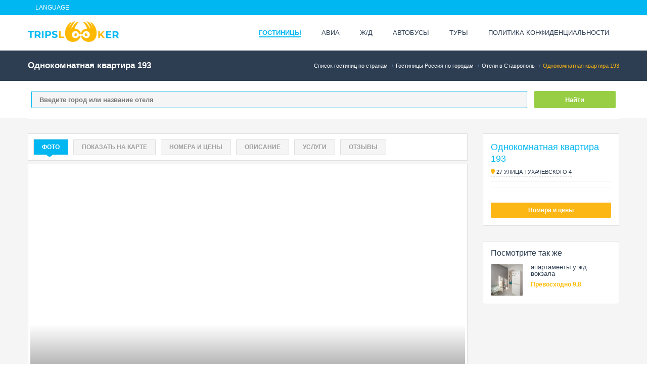

--- FILE ---
content_type: text/html; charset=utf-8
request_url: https://www.tripslooker.com/ru/hotels/ru/stavropol/odnokomnatnaya_kvartira_193_27_ulitsa_tukhachevskogo_4/
body_size: 11238
content:
<!doctype html>
<html lang="ru">

<head>
    <meta charset="utf-8">
    <meta http-equiv="X-UA-Compatible" content="IE=edge">
    <meta name="viewport" content="initial-scale=1.0, width=device-width">
    <title>&#x41E;&#x434;&#x43D;&#x43E;&#x43A;&#x43E;&#x43C;&#x43D;&#x430;&#x442;&#x43D;&#x430;&#x44F; &#x43A;&#x432;&#x430;&#x440;&#x442;&#x438;&#x440;&#x430; 193, &#x421;&#x442;&#x430;&#x432;&#x440;&#x43E;&#x43F;&#x43E;&#x43B;&#x44C;, &#x420;&#x43E;&#x441;&#x441;&#x438;&#x44F;</title>
    <meta name="description" content="&#x417;&#x430;&#x431;&#x440;&#x43E;&#x43D;&#x438;&#x440;&#x43E;&#x432;&#x430;&#x442;&#x44C; &#x41E;&#x434;&#x43D;&#x43E;&#x43A;&#x43E;&#x43C;&#x43D;&#x430;&#x442;&#x43D;&#x430;&#x44F; &#x43A;&#x432;&#x430;&#x440;&#x442;&#x438;&#x440;&#x430; 193 &#x421;&#x442;&#x430;&#x432;&#x440;&#x43E;&#x43F;&#x43E;&#x43B;&#x44C; &#x420;&#x43E;&#x441;&#x441;&#x438;&#x44F; &#x43F;&#x43E; &#x43B;&#x443;&#x447;&#x448;&#x435;&#x439; &#x446;&#x435;&#x43D;&#x435;. &#x41E;&#x442;&#x437;&#x44B;&#x432;&#x44B;, &#x444;&#x43E;&#x442;&#x43E;, &#x440;&#x430;&#x441;&#x43F;&#x43E;&#x43B;&#x43E;&#x436;&#x435;&#x43D;&#x438;&#x435;" />
    <!-- keywords -->
    <!-- description -->
    <link rel="shortcut icon" href="/favicon.ico" type="image/x-icon">
    <link rel="icon" href="/favicon.ico" type="image/x-icon">
    <script src="https://www.travelpayouts.com/money_script/booking_script.js?campaign=yandex_travel&campaign_id=193&promo_id=7261&marker=140049"></script>
    <link rel="stylesheet" href="/css/style.css">
    
</head>

<body>
    <div class="header">
        <div class="nav nav_top">
            <div class="container container__holder">
                <ul class="menu menu_top">
                    <li class="menu__item">
                        <a href="#" class="menu__link">Language</a>
                        <ul class="menu menu_quick">
                            <li class="menu__item">
                                <a href="/" class="menu__link">English</a>
                            </li>
                            <li class="menu__item">
                                <a href="/zh/" class="menu__link">简体中文</a>
                            </li>
                            <li class="menu__item">
                                <a href="/ru/" class="menu__link">Русский</a>
                            </li>
                        </ul>
                    </li>
                </ul>
            </div>
        </div>

        <div class="container container__holder">
            <div class="header__logo logo logo_std">
                <a href="/" class="logo__link"></a>
                <img class="logo__img" src="/img/logo.png" title="tripslooker.com" alt="tripslooker.com" />
            </div>
            <div class="header__menu">
    <ul class="menu menu_main">
        <li class="menu__item menu__item_active menu__item_1">
            <a href="/ru/hotels/" class="menu__link menu__link_1">Гостиницы</a>
            <ul class="menu menu_dropdown_1">
                <li class="menu__ltem menu__item_2">
                    <a href="/ru/hotels/xc/" class="menu__link menu__link_2">Гостиницы Крыма</a>
                </li>
                <li class="menu__ltem menu__item_2">
                    <a href="/ru/hotels/ru/" class="menu__link menu__link_2">Гостиницы России</a>
                </li>
                <li class="menu__ltem menu__item_2">
                    <a href="/ru/hotels/ua/" class="menu__link menu__link_2">Гостиницы Украины</a>
                </li>
                <li class="menu__ltem menu__item_2">
                    <a href="/ru/hotels/by/" class="menu__link menu__link_2">Гостиницы Беларуси</a>
                </li>
                <li class="menu__ltem menu__item_2">
                    <a href="/ru/hotels/kz/" class="menu__link menu__link_2">Гостиницы Казахстана</a>
                </li>
                <li class="menu__ltem menu__item_2">
                    <a href="/ru/hotels/ge/" class="menu__link menu__link_2">Гостиницы Грузии</a>
                </li>
                <li class="menu__ltem menu__item_2">
                    <a href="/ru/hotels/de/" class="menu__link menu__link_2">Гостиницы Германии</a>
                </li>
                <li class="menu__ltem menu__item_2">
                    <a href="/ru/hotels/es/" class="menu__link menu__link_2">Гостиницы Испании</a>
                </li>
            </ul>
        </li>
        <li class="menu__item menu__item_1">
            <a href="https://tp.media/r?marker=140049&trs=162969&p=5916&u=https%3A%2F%2Ftravel.yandex.ru%2Favia%2F" class="menu__link menu__link_1">Авиа</a>
        </li>
        <li class="menu__item menu__item_1">
            <a href="https://tp.media/r?marker=140049&trs=162969&p=5916&u=https%3A%2F%2Ftravel.yandex.ru%2Ftrains%2F" class="menu__link menu__link_1">Ж/д</a>
        </li>
        <li class="menu__item menu__item_1">
            <a href="https://tp.media/r?marker=140049&trs=162969&p=5916&u=https%3A%2F%2Ftravel.yandex.ru%2Fbuses%2F" class="menu__link menu__link_1">Автобусы</a>
        </li>
        <li class="menu__item menu__item_1">
            <a href="https://tp.media/r?marker=140049&trs=162969&p=5916&u=https%3A%2F%2Ftravel.yandex.ru%2Ftours%2F" class="menu__link menu__link_1">Туры</a>
        </li>
        <li class="menu__item menu__item_1">
            <a href="/privacy-policy" class="menu__link menu__link_1">Политика конфиденциальности</a>
        </li>
    </ul>
    <div class="header__menu_mobile">
        <div class="baget">
            <div class="baget__wrapper">
                <div class="baget__line baget__line_1"></div>
                <div class="baget__line baget__line_2"></div>
                <div class="baget__line baget__line_3"></div>
            </div>
        </div>
        <ul class="menu menu_mobile"></ul>
    </div>
</div>

            <nav class="menu menu_mobile">
    <ul class="menu__dropdown-list">
        <li class="menu__item menu__item_level-root">
            <a href="/ru/hotels/" class="menu__link">Гостиницы</a>
        </li>
        <li class="menu__item menu__item_level-root">
            <a href="https://tp.media/r?marker=140049&trs=162969&p=5916&u=https%3A%2F%2Ftravel.yandex.ru%2Favia%2F" class="menu__link">Авиа</a>
        </li>
        <li class="menu__item menu__item_level-root">
            <a href="https://tp.media/r?marker=140049&trs=162969&p=5916&u=https%3A%2F%2Ftravel.yandex.ru%2Ftours%2F" class="menu__link">Туры</a>
        </li>
        <li class="menu__item menu__item_level-root">
            <a href="/privacy-policy" class="menu__link">Политика конфиденциальности</a>
        </li>
    </ul>
</nav>
        </div>
    </div>
    <div id="main-content">
        
<script type="text/javascript">
    var decoded = document.createElement('textarea');
    decoded.innerHTML = "[{&quot;ID&quot;:61556,&quot;ADDRESS&quot;:&quot;27 &#x443;&#x43B;&#x438;&#x446;&#x430; &#x422;&#x443;&#x445;&#x430;&#x447;&#x435;&#x432;&#x441;&#x43A;&#x43E;&#x433;&#x43E; 4&quot;,&quot;BOOKING_URL&quot;:&quot;https://www.booking.com/hotel/ru/odnokomnatnaia-kvartira-193.html?aid=1507416&amp;sb_travel_purpose=business#availability_target&quot;,&quot;CLASS&quot;:&quot;&quot;,&quot;DETAIL_PAGE_URL&quot;:&quot;/ru/hotels/ru/stavropol/odnokomnatnaya_kvartira_193_27_ulitsa_tukhachevskogo_4/&quot;,&quot;PHOTOS&quot;:[&quot;https://cf.bstatic.com/xdata/images/hotel/max1024x768/242080805.jpg?k=27f6e693ec53d8ac69de9e05e884c8a5ff62296d53a43ff72ce45bae155d20d8&amp;o=&amp;hp=1&quot;,&quot;https://cf.bstatic.com/xdata/images/hotel/max1024x768/242080802.jpg?k=5e231df8befd38188794dc3beb1d5f13f748c4b0f69d4949bc7f8ea9540fb718&amp;o=&amp;hp=1&quot;,&quot;https://cf.bstatic.com/xdata/images/hotel/max1024x768/242080792.jpg?k=e9db6b6018851ff2707752a88d4fb3b1c5b327b2a02ee76e969795e288856f1a&amp;o=&amp;hp=1&quot;,&quot;https://cf.bstatic.com/xdata/images/hotel/max1024x768/242080784.jpg?k=f2e120ba5a0c35fac0478c046ca2720e2b1fb96e34c148319d3036519eaf8d17&amp;o=&amp;hp=1&quot;,&quot;https://cf.bstatic.com/xdata/images/hotel/max1024x768/242080777.jpg?k=48c2bd661a6d66f069a929326909f0a148f0dc751e9160985bc154a0d6980d4a&amp;amp;o=&amp;amp;hp=1&quot;,&quot;https://cf.bstatic.com/xdata/images/hotel/max1024x768/242080768.jpg?k=ba19be6a943c565164adad1b636024b1f5c3f160692ab30a4a67473e60e192ff&amp;amp;o=&amp;amp;hp=1&quot;,&quot;https://cf.bstatic.com/xdata/images/hotel/max1024x768/242080711.jpg?k=6302b1a9660cd64f744bccd2352a4b5c04dc67f3c38faecdcbfb545e7da59296&amp;amp;o=&amp;amp;hp=1&quot;],&quot;LATITUDE&quot;:&quot;41.89655910&quot;,&quot;LONGITUDE&quot;:&quot;45.01747180&quot;,&quot;MIN_PRICE&quot;:&quot;&quot;,&quot;NAME&quot;:&quot;&#x41E;&#x434;&#x43D;&#x43E;&#x43A;&#x43E;&#x43C;&#x43D;&#x430;&#x442;&#x43D;&#x430;&#x44F; &#x43A;&#x432;&#x430;&#x440;&#x442;&#x438;&#x440;&#x430; 193&quot;,&quot;RANKING&quot;:&quot;&quot;,&quot;REVIEW_SCORE&quot;:&quot;&quot;,&quot;CITY&quot;:&quot;&#x421;&#x442;&#x430;&#x432;&#x440;&#x43E;&#x43F;&#x43E;&#x43B;&#x44C;&quot;,&quot;COUNTRY&quot;:&quot;&#x420;&#x43E;&#x441;&#x441;&#x438;&#x44F;&quot;}]";

    window.mapHotels = decoded.value;
    window.cityName = "&#x421;&#x442;&#x430;&#x432;&#x440;&#x43E;&#x43F;&#x43E;&#x43B;&#x44C;";
</script>

<div class="page page_hotel-detail">
    <section class="section section_title section_dark-blue">
        <div class="container container__holder container__breadcrumbs">
            <div class="section__title-wrapper">
                <h1 class="section__title">
                    &#x41E;&#x434;&#x43D;&#x43E;&#x43A;&#x43E;&#x43C;&#x43D;&#x430;&#x442;&#x43D;&#x430;&#x44F; &#x43A;&#x432;&#x430;&#x440;&#x442;&#x438;&#x440;&#x430; 193
                </h1>
            </div>
            <div class="section__breadcrumbs">
                <ul class="breadcrumbs">
                            <li class="breadcrumbs__item">
                                <a href="/ru/hotels/" class="breadcrumbs__link">&#x421;&#x43F;&#x438;&#x441;&#x43E;&#x43A; &#x433;&#x43E;&#x441;&#x442;&#x438;&#x43D;&#x438;&#x446; &#x43F;&#x43E; &#x441;&#x442;&#x440;&#x430;&#x43D;&#x430;&#x43C;</a>
                            </li>
                            <li class="breadcrumbs__item">
                                <a href="/ru/hotels/ru/" class="breadcrumbs__link">&#x413;&#x43E;&#x441;&#x442;&#x438;&#x43D;&#x438;&#x446;&#x44B; &#x420;&#x43E;&#x441;&#x441;&#x438;&#x44F; &#x43F;&#x43E; &#x433;&#x43E;&#x440;&#x43E;&#x434;&#x430;&#x43C;</a>
                            </li>
                            <li class="breadcrumbs__item">
                                <a href="/ru/hotels/ru/stavropol/" class="breadcrumbs__link">&#x41E;&#x442;&#x435;&#x43B;&#x438; &#x432; &#x421;&#x442;&#x430;&#x432;&#x440;&#x43E;&#x43F;&#x43E;&#x43B;&#x44C;</a>
                            </li>
                    <li class="breadcrumbs__item breadcrumbs__item_active">
                        &#x41E;&#x434;&#x43D;&#x43E;&#x43A;&#x43E;&#x43C;&#x43D;&#x430;&#x442;&#x43D;&#x430;&#x44F; &#x43A;&#x432;&#x430;&#x440;&#x442;&#x438;&#x440;&#x430; 193
                    </li>
                </ul>
            </div>
        </div>
    </section>
    
<section class="section section_search search">
    <div class="container container__holder">
        <div class="search_wrapper">
            <div class="search_left-block">
                <input id="searchString" type="text" class="input-text search_input" placeholder="Введите город или название отеля" />
            </div>
            <div class="search_right-block">
                <button id="searchSubmit" class="button button_search">Найти</button>
            </div>
            <div class="search_results-wrapper">
                <div id="searchResult" class="search_results"></div>
            </div>
        </div>
    </div>
</section>
    <div class="section section_light-gray section_detail">
        <div class="container">
            <div class="detail detail_std">
                <div class="tab tab_type-one margin_bottom-30">
                    <ul class="tabs tabs_type-one scroll-to-item">
                        <li class="tabs__item tabs__item_active">
                            <span class="tabs__link">Фото</span>
                        </li>
                        <li class="tabs__item">
                            <span class="tabs__link btn_google_map">Показать на карте</span>
                        </li>
                        <li class="tabs__item">
                            <a href="#datepicker">
                                <span class="tabs__link btn_services">
                                    Номера и цены
                                </span>
                            </a>
                        </li>
                        <li class="tabs__item">
                            <a href="#description">
                                <span class="tabs__link btn_services">
                                    Описание
                                </span>
                            </a>
                        </li>
                            <li class="tabs__item">
                                <a href="#services">
                                    <span class="tabs__link btn_services">
                                        Услуги
                                    </span>
                                </a>
                            </li>
                            <li class="tabs__item">
                                <a class="popup-youtube card__review-link" rel="nofollow" href="https://www.booking.com/reviewlist.html?tmpl=reviewlistpopup;pagename=odnokomnatnaia-kvartira-193;cc1=ru;lang=ru;aid=1507416">
                                    <span class="tabs__link btn_reviews">
                                        Отзывы
                                    </span>
                                </a>
                            </li>
                    </ul>
                    <div id="accommodationSlider" class="tab__content">
                        <div class="section section_slider">
                            <div class="slider slider_main slider_with-thumbs swiper-container">
                                <div class="swiper-wrapper">
                                        <div class="swiper-slide slider__item with-caption"
                                             data-thumb="https://image.tripslooker.com/https://cf.bstatic.com/xdata/images/hotel/max1024x768/242080805.jpg?k=27f6e693ec53d8ac69de9e05e884c8a5ff62296d53a43ff72ce45bae155d20d8&amp;o=&amp;hp=1"
                                             data-mfp-src="https://image.tripslooker.com/https://cf.bstatic.com/xdata/images/hotel/max1024x768/242080805.jpg?k=27f6e693ec53d8ac69de9e05e884c8a5ff62296d53a43ff72ce45bae155d20d8&amp;o=&amp;hp=1"
                                             data-title="&#x41E;&#x434;&#x43D;&#x43E;&#x43A;&#x43E;&#x43C;&#x43D;&#x430;&#x442;&#x43D;&#x430;&#x44F; &#x43A;&#x432;&#x430;&#x440;&#x442;&#x438;&#x440;&#x430; 193">
                                            <div class="icon icon_magnifier4"></div>
                                            <div class="slider__image" style="background-image: url('https://image.tripslooker.com/https://cf.bstatic.com/xdata/images/hotel/max1024x768/242080805.jpg?k=27f6e693ec53d8ac69de9e05e884c8a5ff62296d53a43ff72ce45bae155d20d8&amp;o=&amp;hp=1');"></div>
                                            <div class="slider__overlay">
                                                <div class="slider__text">&#x41E;&#x434;&#x43D;&#x43E;&#x43A;&#x43E;&#x43C;&#x43D;&#x430;&#x442;&#x43D;&#x430;&#x44F; &#x43A;&#x432;&#x430;&#x440;&#x442;&#x438;&#x440;&#x430; 193</div>
                                            </div>
                                        </div>
                                        <div class="swiper-slide slider__item with-caption"
                                             data-thumb="https://image.tripslooker.com/https://cf.bstatic.com/xdata/images/hotel/max1024x768/242080802.jpg?k=5e231df8befd38188794dc3beb1d5f13f748c4b0f69d4949bc7f8ea9540fb718&amp;o=&amp;hp=1"
                                             data-mfp-src="https://image.tripslooker.com/https://cf.bstatic.com/xdata/images/hotel/max1024x768/242080802.jpg?k=5e231df8befd38188794dc3beb1d5f13f748c4b0f69d4949bc7f8ea9540fb718&amp;o=&amp;hp=1"
                                             data-title="&#x41E;&#x434;&#x43D;&#x43E;&#x43A;&#x43E;&#x43C;&#x43D;&#x430;&#x442;&#x43D;&#x430;&#x44F; &#x43A;&#x432;&#x430;&#x440;&#x442;&#x438;&#x440;&#x430; 193">
                                            <div class="icon icon_magnifier4"></div>
                                            <div class="slider__image" style="background-image: url('https://image.tripslooker.com/https://cf.bstatic.com/xdata/images/hotel/max1024x768/242080802.jpg?k=5e231df8befd38188794dc3beb1d5f13f748c4b0f69d4949bc7f8ea9540fb718&amp;o=&amp;hp=1');"></div>
                                            <div class="slider__overlay">
                                                <div class="slider__text">&#x41E;&#x434;&#x43D;&#x43E;&#x43A;&#x43E;&#x43C;&#x43D;&#x430;&#x442;&#x43D;&#x430;&#x44F; &#x43A;&#x432;&#x430;&#x440;&#x442;&#x438;&#x440;&#x430; 193</div>
                                            </div>
                                        </div>
                                        <div class="swiper-slide slider__item with-caption"
                                             data-thumb="https://image.tripslooker.com/https://cf.bstatic.com/xdata/images/hotel/max1024x768/242080792.jpg?k=e9db6b6018851ff2707752a88d4fb3b1c5b327b2a02ee76e969795e288856f1a&amp;o=&amp;hp=1"
                                             data-mfp-src="https://image.tripslooker.com/https://cf.bstatic.com/xdata/images/hotel/max1024x768/242080792.jpg?k=e9db6b6018851ff2707752a88d4fb3b1c5b327b2a02ee76e969795e288856f1a&amp;o=&amp;hp=1"
                                             data-title="&#x41E;&#x434;&#x43D;&#x43E;&#x43A;&#x43E;&#x43C;&#x43D;&#x430;&#x442;&#x43D;&#x430;&#x44F; &#x43A;&#x432;&#x430;&#x440;&#x442;&#x438;&#x440;&#x430; 193">
                                            <div class="icon icon_magnifier4"></div>
                                            <div class="slider__image" style="background-image: url('https://image.tripslooker.com/https://cf.bstatic.com/xdata/images/hotel/max1024x768/242080792.jpg?k=e9db6b6018851ff2707752a88d4fb3b1c5b327b2a02ee76e969795e288856f1a&amp;o=&amp;hp=1');"></div>
                                            <div class="slider__overlay">
                                                <div class="slider__text">&#x41E;&#x434;&#x43D;&#x43E;&#x43A;&#x43E;&#x43C;&#x43D;&#x430;&#x442;&#x43D;&#x430;&#x44F; &#x43A;&#x432;&#x430;&#x440;&#x442;&#x438;&#x440;&#x430; 193</div>
                                            </div>
                                        </div>
                                        <div class="swiper-slide slider__item with-caption"
                                             data-thumb="https://image.tripslooker.com/https://cf.bstatic.com/xdata/images/hotel/max1024x768/242080784.jpg?k=f2e120ba5a0c35fac0478c046ca2720e2b1fb96e34c148319d3036519eaf8d17&amp;o=&amp;hp=1"
                                             data-mfp-src="https://image.tripslooker.com/https://cf.bstatic.com/xdata/images/hotel/max1024x768/242080784.jpg?k=f2e120ba5a0c35fac0478c046ca2720e2b1fb96e34c148319d3036519eaf8d17&amp;o=&amp;hp=1"
                                             data-title="&#x41E;&#x434;&#x43D;&#x43E;&#x43A;&#x43E;&#x43C;&#x43D;&#x430;&#x442;&#x43D;&#x430;&#x44F; &#x43A;&#x432;&#x430;&#x440;&#x442;&#x438;&#x440;&#x430; 193">
                                            <div class="icon icon_magnifier4"></div>
                                            <div class="slider__image" style="background-image: url('https://image.tripslooker.com/https://cf.bstatic.com/xdata/images/hotel/max1024x768/242080784.jpg?k=f2e120ba5a0c35fac0478c046ca2720e2b1fb96e34c148319d3036519eaf8d17&amp;o=&amp;hp=1');"></div>
                                            <div class="slider__overlay">
                                                <div class="slider__text">&#x41E;&#x434;&#x43D;&#x43E;&#x43A;&#x43E;&#x43C;&#x43D;&#x430;&#x442;&#x43D;&#x430;&#x44F; &#x43A;&#x432;&#x430;&#x440;&#x442;&#x438;&#x440;&#x430; 193</div>
                                            </div>
                                        </div>
                                        <div class="swiper-slide slider__item with-caption"
                                             data-thumb="https://image.tripslooker.com/https://cf.bstatic.com/xdata/images/hotel/max1024x768/242080777.jpg?k=48c2bd661a6d66f069a929326909f0a148f0dc751e9160985bc154a0d6980d4a&amp;amp;o=&amp;amp;hp=1"
                                             data-mfp-src="https://image.tripslooker.com/https://cf.bstatic.com/xdata/images/hotel/max1024x768/242080777.jpg?k=48c2bd661a6d66f069a929326909f0a148f0dc751e9160985bc154a0d6980d4a&amp;amp;o=&amp;amp;hp=1"
                                             data-title="&#x41E;&#x434;&#x43D;&#x43E;&#x43A;&#x43E;&#x43C;&#x43D;&#x430;&#x442;&#x43D;&#x430;&#x44F; &#x43A;&#x432;&#x430;&#x440;&#x442;&#x438;&#x440;&#x430; 193">
                                            <div class="icon icon_magnifier4"></div>
                                            <div class="slider__image" style="background-image: url('https://image.tripslooker.com/https://cf.bstatic.com/xdata/images/hotel/max1024x768/242080777.jpg?k=48c2bd661a6d66f069a929326909f0a148f0dc751e9160985bc154a0d6980d4a&amp;amp;o=&amp;amp;hp=1');"></div>
                                            <div class="slider__overlay">
                                                <div class="slider__text">&#x41E;&#x434;&#x43D;&#x43E;&#x43A;&#x43E;&#x43C;&#x43D;&#x430;&#x442;&#x43D;&#x430;&#x44F; &#x43A;&#x432;&#x430;&#x440;&#x442;&#x438;&#x440;&#x430; 193</div>
                                            </div>
                                        </div>
                                        <div class="swiper-slide slider__item with-caption"
                                             data-thumb="https://image.tripslooker.com/https://cf.bstatic.com/xdata/images/hotel/max1024x768/242080768.jpg?k=ba19be6a943c565164adad1b636024b1f5c3f160692ab30a4a67473e60e192ff&amp;amp;o=&amp;amp;hp=1"
                                             data-mfp-src="https://image.tripslooker.com/https://cf.bstatic.com/xdata/images/hotel/max1024x768/242080768.jpg?k=ba19be6a943c565164adad1b636024b1f5c3f160692ab30a4a67473e60e192ff&amp;amp;o=&amp;amp;hp=1"
                                             data-title="&#x41E;&#x434;&#x43D;&#x43E;&#x43A;&#x43E;&#x43C;&#x43D;&#x430;&#x442;&#x43D;&#x430;&#x44F; &#x43A;&#x432;&#x430;&#x440;&#x442;&#x438;&#x440;&#x430; 193">
                                            <div class="icon icon_magnifier4"></div>
                                            <div class="slider__image" style="background-image: url('https://image.tripslooker.com/https://cf.bstatic.com/xdata/images/hotel/max1024x768/242080768.jpg?k=ba19be6a943c565164adad1b636024b1f5c3f160692ab30a4a67473e60e192ff&amp;amp;o=&amp;amp;hp=1');"></div>
                                            <div class="slider__overlay">
                                                <div class="slider__text">&#x41E;&#x434;&#x43D;&#x43E;&#x43A;&#x43E;&#x43C;&#x43D;&#x430;&#x442;&#x43D;&#x430;&#x44F; &#x43A;&#x432;&#x430;&#x440;&#x442;&#x438;&#x440;&#x430; 193</div>
                                            </div>
                                        </div>
                                        <div class="swiper-slide slider__item with-caption"
                                             data-thumb="https://image.tripslooker.com/https://cf.bstatic.com/xdata/images/hotel/max1024x768/242080711.jpg?k=6302b1a9660cd64f744bccd2352a4b5c04dc67f3c38faecdcbfb545e7da59296&amp;amp;o=&amp;amp;hp=1"
                                             data-mfp-src="https://image.tripslooker.com/https://cf.bstatic.com/xdata/images/hotel/max1024x768/242080711.jpg?k=6302b1a9660cd64f744bccd2352a4b5c04dc67f3c38faecdcbfb545e7da59296&amp;amp;o=&amp;amp;hp=1"
                                             data-title="&#x41E;&#x434;&#x43D;&#x43E;&#x43A;&#x43E;&#x43C;&#x43D;&#x430;&#x442;&#x43D;&#x430;&#x44F; &#x43A;&#x432;&#x430;&#x440;&#x442;&#x438;&#x440;&#x430; 193">
                                            <div class="icon icon_magnifier4"></div>
                                            <div class="slider__image" style="background-image: url('https://image.tripslooker.com/https://cf.bstatic.com/xdata/images/hotel/max1024x768/242080711.jpg?k=6302b1a9660cd64f744bccd2352a4b5c04dc67f3c38faecdcbfb545e7da59296&amp;amp;o=&amp;amp;hp=1');"></div>
                                            <div class="slider__overlay">
                                                <div class="slider__text">&#x41E;&#x434;&#x43D;&#x43E;&#x43A;&#x43E;&#x43C;&#x43D;&#x430;&#x442;&#x43D;&#x430;&#x44F; &#x43A;&#x432;&#x430;&#x440;&#x442;&#x438;&#x440;&#x430; 193</div>
                                            </div>
                                        </div>
                                    <div class="slider__button_next"></div>
                                    <div class="slider__button_prev"></div>
                                </div>
                                <div class="swiper-pagination"></div>
                            </div>
                        </div>
                    </div>
                </div>
                <div class="card tablet card_detail margin_bottom-30">
                    <div class="card__title-block">
                        <h2 class="card__title">&#x41E;&#x434;&#x43D;&#x43E;&#x43A;&#x43E;&#x43C;&#x43D;&#x430;&#x442;&#x43D;&#x430;&#x44F; &#x43A;&#x432;&#x430;&#x440;&#x442;&#x438;&#x440;&#x430; 193</h2>
                        <span class="card__additional card__additional_address btn_google_map"><i class="fas fa-map-marker"></i> 27 &#x443;&#x43B;&#x438;&#x446;&#x430; &#x422;&#x443;&#x445;&#x430;&#x447;&#x435;&#x432;&#x441;&#x43A;&#x43E;&#x433;&#x43E; 4</span>
                    </div>
                <div class="card__review-block">
                    <a class="popup-youtube card__review-link" rel="nofollow" href="https://www.booking.com/reviewlist.html?tmpl=reviewlistpopup;pagename=odnokomnatnaia-kvartira-193;cc1=ru;lang=ru;aid=1507416"></a>
                    <div class="clearfix margin_bottom-10">
                    </div>
                </div>
                    <div class="card__text">
                        <!-- 61556 -->
                    </div>
                    <div class="card__city-url" data-url="/ru/hotels/ru/stavropol/"></div>
                    <div class="card__url" data-url="https://www.booking.com/searchresults.ru.html?aid=1507416&amp;sb=1&amp;src=searchresults&amp;src_elem=sb&amp;tmpl=searchresults;city=-3011273;dest_type=city;highlighted_hotels=6186845&amp;sb_travel_purpose=business&amp;from_sf=1"></div>
                    <div class="card__id" data-url="6186845"></div>
                    <div class="scroll-to-item">
                        <a class="button button_type-small button_type-yellow button_type-bold show-prices" href="#datepicker">Номера и цены</a>
                    </div>
                </div>

                <div class="section section_date-selection margin_bottom-10" id="datepicker">
                    <div class="date-selection">
                        Пожалуйста выберите даты проживания
                    </div>
                </div>

                
                    <div class="block block_border section section_white section_rooms margin_bottom-30">
                        <table class="table table_rooms room">
                            <thead>
                            <tr>
                                <th class="table__occ-title">Вмещает</th>
                                <th>Тип номера</th>
                                <th></th>
                            </tr>
                            </thead>
                            <tbody class="table_rooms-wrapper">

                            
        <tr class="table__room-type-wrapper" data-id="618684501">
            <td class="table__occ">2</td>
            <td class="table__room-type">
                <div class="table__room-title">
                    <a class="btn open-room-link" data-link="RD618684501" href="#RD618684501">&#x410;&#x43F;&#x430;&#x440;&#x442;&#x430;&#x43C;&#x435;&#x43D;&#x442;&#x44B; &#x441; 1 &#x441;&#x43F;&#x430;&#x43B;&#x44C;&#x43D;&#x435;&#x439;</a>
                </div>
                <div class="table__room-description">

                        <div class="description__item">1 &#x434;&#x432;&#x443;&#x441;&#x43F;&#x430;&#x43B;&#x44C;&#x43D;&#x430;&#x44F; &#x43A;&#x440;&#x43E;&#x432;&#x430;&#x442;&#x44C;</div>
                </div>
            </td>
            <td class="table__action scroll-to-item">
                <a class="button button_type-small button_type-yellow button_type-bold btn-link" href="https://www.booking.com/searchresults.ru.html?aid=1507416&amp;sb=1&amp;src=searchresults&amp;src_elem=sb&amp;tmpl=searchresults;city=-3011273;dest_type=city;highlighted_hotels=6186845&amp;sb_travel_purpose=business&amp;from_sf=1">Показать цены</a>
            </td>
        </tr>

                            </tbody>
                        </table>
                    </div>


            <div class="section clearfix section_room">

        <div class="popup clearfix popup_room white-popup mfp-hide" id="RD618684501">
            <div class="room room_popup clearfix">
                <div class="room__title margin_bottom-10">&#x410;&#x43F;&#x430;&#x440;&#x442;&#x430;&#x43C;&#x435;&#x43D;&#x442;&#x44B; &#x441; 1 &#x441;&#x43F;&#x430;&#x43B;&#x44C;&#x43D;&#x435;&#x439;</div>
                    <div class="room__slider RD618684501">

                        <div class="section section_slider margin_bottom-20">
                            <div class="slider slider_room RD618684501 slider_with-thumbs">
                                <div class="swiper-wrapper">
                                        <div class="swiper-slide slider__item with-caption-room RD618684501"
                                             data-thumb="https://image.tripslooker.com/https://cf.bstatic.com/xdata/images/hotel/max1024x768/242080898.jpg?k=1e043b12788cbc2bb435386481fb3bc22c3965ca2f2d9d96b4bd207a491ee297&amp;o=&amp;hp=1"
                                             data-mfp-src="https://image.tripslooker.com/https://cf.bstatic.com/xdata/images/hotel/max1024x768/242080898.jpg?k=1e043b12788cbc2bb435386481fb3bc22c3965ca2f2d9d96b4bd207a491ee297&amp;o=&amp;hp=1" data-title="&#x410;&#x43F;&#x430;&#x440;&#x442;&#x430;&#x43C;&#x435;&#x43D;&#x442;&#x44B; &#x441; 1 &#x441;&#x43F;&#x430;&#x43B;&#x44C;&#x43D;&#x435;&#x439;">
                                            <div class="icon icon_magnifier4"></div>
                                            <div class="slider__image" style="background-image: url('https://image.tripslooker.com/https://cf.bstatic.com/xdata/images/hotel/max1024x768/242080898.jpg?k=1e043b12788cbc2bb435386481fb3bc22c3965ca2f2d9d96b4bd207a491ee297&amp;o=&amp;hp=1');"></div>
                                            <div class="slider__overlay">
                                                <div class="slider__text">&#x410;&#x43F;&#x430;&#x440;&#x442;&#x430;&#x43C;&#x435;&#x43D;&#x442;&#x44B; &#x441; 1 &#x441;&#x43F;&#x430;&#x43B;&#x44C;&#x43D;&#x435;&#x439;</div>
                                            </div>
                                        </div>
                                        <div class="swiper-slide slider__item with-caption-room RD618684501"
                                             data-thumb="https://image.tripslooker.com/https://cf.bstatic.com/xdata/images/hotel/max1024x768/242080777.jpg?k=48c2bd661a6d66f069a929326909f0a148f0dc751e9160985bc154a0d6980d4a&amp;o=&amp;hp=1"
                                             data-mfp-src="https://image.tripslooker.com/https://cf.bstatic.com/xdata/images/hotel/max1024x768/242080777.jpg?k=48c2bd661a6d66f069a929326909f0a148f0dc751e9160985bc154a0d6980d4a&amp;o=&amp;hp=1" data-title="&#x410;&#x43F;&#x430;&#x440;&#x442;&#x430;&#x43C;&#x435;&#x43D;&#x442;&#x44B; &#x441; 1 &#x441;&#x43F;&#x430;&#x43B;&#x44C;&#x43D;&#x435;&#x439;">
                                            <div class="icon icon_magnifier4"></div>
                                            <div class="slider__image" style="background-image: url('https://image.tripslooker.com/https://cf.bstatic.com/xdata/images/hotel/max1024x768/242080777.jpg?k=48c2bd661a6d66f069a929326909f0a148f0dc751e9160985bc154a0d6980d4a&amp;o=&amp;hp=1');"></div>
                                            <div class="slider__overlay">
                                                <div class="slider__text">&#x410;&#x43F;&#x430;&#x440;&#x442;&#x430;&#x43C;&#x435;&#x43D;&#x442;&#x44B; &#x441; 1 &#x441;&#x43F;&#x430;&#x43B;&#x44C;&#x43D;&#x435;&#x439;</div>
                                            </div>
                                        </div>
                                        <div class="swiper-slide slider__item with-caption-room RD618684501"
                                             data-thumb="https://image.tripslooker.com/https://cf.bstatic.com/xdata/images/hotel/max1024x768/242080784.jpg?k=f2e120ba5a0c35fac0478c046ca2720e2b1fb96e34c148319d3036519eaf8d17&amp;o=&amp;hp=1"
                                             data-mfp-src="https://image.tripslooker.com/https://cf.bstatic.com/xdata/images/hotel/max1024x768/242080784.jpg?k=f2e120ba5a0c35fac0478c046ca2720e2b1fb96e34c148319d3036519eaf8d17&amp;o=&amp;hp=1" data-title="&#x410;&#x43F;&#x430;&#x440;&#x442;&#x430;&#x43C;&#x435;&#x43D;&#x442;&#x44B; &#x441; 1 &#x441;&#x43F;&#x430;&#x43B;&#x44C;&#x43D;&#x435;&#x439;">
                                            <div class="icon icon_magnifier4"></div>
                                            <div class="slider__image" style="background-image: url('https://image.tripslooker.com/https://cf.bstatic.com/xdata/images/hotel/max1024x768/242080784.jpg?k=f2e120ba5a0c35fac0478c046ca2720e2b1fb96e34c148319d3036519eaf8d17&amp;o=&amp;hp=1');"></div>
                                            <div class="slider__overlay">
                                                <div class="slider__text">&#x410;&#x43F;&#x430;&#x440;&#x442;&#x430;&#x43C;&#x435;&#x43D;&#x442;&#x44B; &#x441; 1 &#x441;&#x43F;&#x430;&#x43B;&#x44C;&#x43D;&#x435;&#x439;</div>
                                            </div>
                                        </div>
                                        <div class="swiper-slide slider__item with-caption-room RD618684501"
                                             data-thumb="https://image.tripslooker.com/https://cf.bstatic.com/xdata/images/hotel/max1024x768/242080792.jpg?k=e9db6b6018851ff2707752a88d4fb3b1c5b327b2a02ee76e969795e288856f1a&amp;o=&amp;hp=1"
                                             data-mfp-src="https://image.tripslooker.com/https://cf.bstatic.com/xdata/images/hotel/max1024x768/242080792.jpg?k=e9db6b6018851ff2707752a88d4fb3b1c5b327b2a02ee76e969795e288856f1a&amp;o=&amp;hp=1" data-title="&#x410;&#x43F;&#x430;&#x440;&#x442;&#x430;&#x43C;&#x435;&#x43D;&#x442;&#x44B; &#x441; 1 &#x441;&#x43F;&#x430;&#x43B;&#x44C;&#x43D;&#x435;&#x439;">
                                            <div class="icon icon_magnifier4"></div>
                                            <div class="slider__image" style="background-image: url('https://image.tripslooker.com/https://cf.bstatic.com/xdata/images/hotel/max1024x768/242080792.jpg?k=e9db6b6018851ff2707752a88d4fb3b1c5b327b2a02ee76e969795e288856f1a&amp;o=&amp;hp=1');"></div>
                                            <div class="slider__overlay">
                                                <div class="slider__text">&#x410;&#x43F;&#x430;&#x440;&#x442;&#x430;&#x43C;&#x435;&#x43D;&#x442;&#x44B; &#x441; 1 &#x441;&#x43F;&#x430;&#x43B;&#x44C;&#x43D;&#x435;&#x439;</div>
                                            </div>
                                        </div>
                                        <div class="swiper-slide slider__item with-caption-room RD618684501"
                                             data-thumb="https://image.tripslooker.com/https://cf.bstatic.com/xdata/images/hotel/max1024x768/242080802.jpg?k=5e231df8befd38188794dc3beb1d5f13f748c4b0f69d4949bc7f8ea9540fb718&amp;o=&amp;hp=1"
                                             data-mfp-src="https://image.tripslooker.com/https://cf.bstatic.com/xdata/images/hotel/max1024x768/242080802.jpg?k=5e231df8befd38188794dc3beb1d5f13f748c4b0f69d4949bc7f8ea9540fb718&amp;o=&amp;hp=1" data-title="&#x410;&#x43F;&#x430;&#x440;&#x442;&#x430;&#x43C;&#x435;&#x43D;&#x442;&#x44B; &#x441; 1 &#x441;&#x43F;&#x430;&#x43B;&#x44C;&#x43D;&#x435;&#x439;">
                                            <div class="icon icon_magnifier4"></div>
                                            <div class="slider__image" style="background-image: url('https://image.tripslooker.com/https://cf.bstatic.com/xdata/images/hotel/max1024x768/242080802.jpg?k=5e231df8befd38188794dc3beb1d5f13f748c4b0f69d4949bc7f8ea9540fb718&amp;o=&amp;hp=1');"></div>
                                            <div class="slider__overlay">
                                                <div class="slider__text">&#x410;&#x43F;&#x430;&#x440;&#x442;&#x430;&#x43C;&#x435;&#x43D;&#x442;&#x44B; &#x441; 1 &#x441;&#x43F;&#x430;&#x43B;&#x44C;&#x43D;&#x435;&#x439;</div>
                                            </div>
                                        </div>
                                        <div class="swiper-slide slider__item with-caption-room RD618684501"
                                             data-thumb="https://image.tripslooker.com/https://cf.bstatic.com/xdata/images/hotel/max1024x768/242080805.jpg?k=27f6e693ec53d8ac69de9e05e884c8a5ff62296d53a43ff72ce45bae155d20d8&amp;o=&amp;hp=1"
                                             data-mfp-src="https://image.tripslooker.com/https://cf.bstatic.com/xdata/images/hotel/max1024x768/242080805.jpg?k=27f6e693ec53d8ac69de9e05e884c8a5ff62296d53a43ff72ce45bae155d20d8&amp;o=&amp;hp=1" data-title="&#x410;&#x43F;&#x430;&#x440;&#x442;&#x430;&#x43C;&#x435;&#x43D;&#x442;&#x44B; &#x441; 1 &#x441;&#x43F;&#x430;&#x43B;&#x44C;&#x43D;&#x435;&#x439;">
                                            <div class="icon icon_magnifier4"></div>
                                            <div class="slider__image" style="background-image: url('https://image.tripslooker.com/https://cf.bstatic.com/xdata/images/hotel/max1024x768/242080805.jpg?k=27f6e693ec53d8ac69de9e05e884c8a5ff62296d53a43ff72ce45bae155d20d8&amp;o=&amp;hp=1');"></div>
                                            <div class="slider__overlay">
                                                <div class="slider__text">&#x410;&#x43F;&#x430;&#x440;&#x442;&#x430;&#x43C;&#x435;&#x43D;&#x442;&#x44B; &#x441; 1 &#x441;&#x43F;&#x430;&#x43B;&#x44C;&#x43D;&#x435;&#x439;</div>
                                            </div>
                                        </div>
                                        <div class="swiper-slide slider__item with-caption-room RD618684501"
                                             data-thumb="https://image.tripslooker.com/https://cf.bstatic.com/xdata/images/hotel/max1024x768/242080810.jpg?k=2de4799bb1a5187302d9791a48c18e9b81e93d0e9bd6398d298fd1b72777b6ea&amp;o=&amp;hp=1"
                                             data-mfp-src="https://image.tripslooker.com/https://cf.bstatic.com/xdata/images/hotel/max1024x768/242080810.jpg?k=2de4799bb1a5187302d9791a48c18e9b81e93d0e9bd6398d298fd1b72777b6ea&amp;o=&amp;hp=1" data-title="&#x410;&#x43F;&#x430;&#x440;&#x442;&#x430;&#x43C;&#x435;&#x43D;&#x442;&#x44B; &#x441; 1 &#x441;&#x43F;&#x430;&#x43B;&#x44C;&#x43D;&#x435;&#x439;">
                                            <div class="icon icon_magnifier4"></div>
                                            <div class="slider__image" style="background-image: url('https://image.tripslooker.com/https://cf.bstatic.com/xdata/images/hotel/max1024x768/242080810.jpg?k=2de4799bb1a5187302d9791a48c18e9b81e93d0e9bd6398d298fd1b72777b6ea&amp;o=&amp;hp=1');"></div>
                                            <div class="slider__overlay">
                                                <div class="slider__text">&#x410;&#x43F;&#x430;&#x440;&#x442;&#x430;&#x43C;&#x435;&#x43D;&#x442;&#x44B; &#x441; 1 &#x441;&#x43F;&#x430;&#x43B;&#x44C;&#x43D;&#x435;&#x439;</div>
                                            </div>
                                        </div>
                                        <div class="swiper-slide slider__item with-caption-room RD618684501"
                                             data-thumb="https://image.tripslooker.com/https://cf.bstatic.com/xdata/images/hotel/max1024x768/242080814.jpg?k=7909ee67446a001f8c47c2aef8e7262075356ffba8dbdc4128901138b8f62855&amp;o=&amp;hp=1"
                                             data-mfp-src="https://image.tripslooker.com/https://cf.bstatic.com/xdata/images/hotel/max1024x768/242080814.jpg?k=7909ee67446a001f8c47c2aef8e7262075356ffba8dbdc4128901138b8f62855&amp;o=&amp;hp=1" data-title="&#x410;&#x43F;&#x430;&#x440;&#x442;&#x430;&#x43C;&#x435;&#x43D;&#x442;&#x44B; &#x441; 1 &#x441;&#x43F;&#x430;&#x43B;&#x44C;&#x43D;&#x435;&#x439;">
                                            <div class="icon icon_magnifier4"></div>
                                            <div class="slider__image" style="background-image: url('https://image.tripslooker.com/https://cf.bstatic.com/xdata/images/hotel/max1024x768/242080814.jpg?k=7909ee67446a001f8c47c2aef8e7262075356ffba8dbdc4128901138b8f62855&amp;o=&amp;hp=1');"></div>
                                            <div class="slider__overlay">
                                                <div class="slider__text">&#x410;&#x43F;&#x430;&#x440;&#x442;&#x430;&#x43C;&#x435;&#x43D;&#x442;&#x44B; &#x441; 1 &#x441;&#x43F;&#x430;&#x43B;&#x44C;&#x43D;&#x435;&#x439;</div>
                                            </div>
                                        </div>
                                        <div class="swiper-slide slider__item with-caption-room RD618684501"
                                             data-thumb="https://image.tripslooker.com/https://cf.bstatic.com/xdata/images/hotel/max1024x768/242080820.jpg?k=8e7b96d487a9d121bc24f1a4fe87d9b3eea4eea868dcb89a7dd66ca585c7de29&amp;o=&amp;hp=1"
                                             data-mfp-src="https://image.tripslooker.com/https://cf.bstatic.com/xdata/images/hotel/max1024x768/242080820.jpg?k=8e7b96d487a9d121bc24f1a4fe87d9b3eea4eea868dcb89a7dd66ca585c7de29&amp;o=&amp;hp=1" data-title="&#x410;&#x43F;&#x430;&#x440;&#x442;&#x430;&#x43C;&#x435;&#x43D;&#x442;&#x44B; &#x441; 1 &#x441;&#x43F;&#x430;&#x43B;&#x44C;&#x43D;&#x435;&#x439;">
                                            <div class="icon icon_magnifier4"></div>
                                            <div class="slider__image" style="background-image: url('https://image.tripslooker.com/https://cf.bstatic.com/xdata/images/hotel/max1024x768/242080820.jpg?k=8e7b96d487a9d121bc24f1a4fe87d9b3eea4eea868dcb89a7dd66ca585c7de29&amp;o=&amp;hp=1');"></div>
                                            <div class="slider__overlay">
                                                <div class="slider__text">&#x410;&#x43F;&#x430;&#x440;&#x442;&#x430;&#x43C;&#x435;&#x43D;&#x442;&#x44B; &#x441; 1 &#x441;&#x43F;&#x430;&#x43B;&#x44C;&#x43D;&#x435;&#x439;</div>
                                            </div>
                                        </div>
                                        <div class="swiper-slide slider__item with-caption-room RD618684501"
                                             data-thumb="https://image.tripslooker.com/https://cf.bstatic.com/xdata/images/hotel/max1024x768/242080823.jpg?k=e0ca19d45c83699a94f5d88f8d8cdac199260e503ada3f66a79e433777f7ce8f&amp;o=&amp;hp=1"
                                             data-mfp-src="https://image.tripslooker.com/https://cf.bstatic.com/xdata/images/hotel/max1024x768/242080823.jpg?k=e0ca19d45c83699a94f5d88f8d8cdac199260e503ada3f66a79e433777f7ce8f&amp;o=&amp;hp=1" data-title="&#x410;&#x43F;&#x430;&#x440;&#x442;&#x430;&#x43C;&#x435;&#x43D;&#x442;&#x44B; &#x441; 1 &#x441;&#x43F;&#x430;&#x43B;&#x44C;&#x43D;&#x435;&#x439;">
                                            <div class="icon icon_magnifier4"></div>
                                            <div class="slider__image" style="background-image: url('https://image.tripslooker.com/https://cf.bstatic.com/xdata/images/hotel/max1024x768/242080823.jpg?k=e0ca19d45c83699a94f5d88f8d8cdac199260e503ada3f66a79e433777f7ce8f&amp;o=&amp;hp=1');"></div>
                                            <div class="slider__overlay">
                                                <div class="slider__text">&#x410;&#x43F;&#x430;&#x440;&#x442;&#x430;&#x43C;&#x435;&#x43D;&#x442;&#x44B; &#x441; 1 &#x441;&#x43F;&#x430;&#x43B;&#x44C;&#x43D;&#x435;&#x439;</div>
                                            </div>
                                        </div>
                                        <div class="swiper-slide slider__item with-caption-room RD618684501"
                                             data-thumb="https://image.tripslooker.com/https://cf.bstatic.com/xdata/images/hotel/max1024x768/242080768.jpg?k=ba19be6a943c565164adad1b636024b1f5c3f160692ab30a4a67473e60e192ff&amp;o=&amp;hp=1"
                                             data-mfp-src="https://image.tripslooker.com/https://cf.bstatic.com/xdata/images/hotel/max1024x768/242080768.jpg?k=ba19be6a943c565164adad1b636024b1f5c3f160692ab30a4a67473e60e192ff&amp;o=&amp;hp=1" data-title="&#x410;&#x43F;&#x430;&#x440;&#x442;&#x430;&#x43C;&#x435;&#x43D;&#x442;&#x44B; &#x441; 1 &#x441;&#x43F;&#x430;&#x43B;&#x44C;&#x43D;&#x435;&#x439;">
                                            <div class="icon icon_magnifier4"></div>
                                            <div class="slider__image" style="background-image: url('https://image.tripslooker.com/https://cf.bstatic.com/xdata/images/hotel/max1024x768/242080768.jpg?k=ba19be6a943c565164adad1b636024b1f5c3f160692ab30a4a67473e60e192ff&amp;o=&amp;hp=1');"></div>
                                            <div class="slider__overlay">
                                                <div class="slider__text">&#x410;&#x43F;&#x430;&#x440;&#x442;&#x430;&#x43C;&#x435;&#x43D;&#x442;&#x44B; &#x441; 1 &#x441;&#x43F;&#x430;&#x43B;&#x44C;&#x43D;&#x435;&#x439;</div>
                                            </div>
                                        </div>
                                        <div class="swiper-slide slider__item with-caption-room RD618684501"
                                             data-thumb="https://image.tripslooker.com/https://cf.bstatic.com/xdata/images/hotel/max1024x768/242080830.jpg?k=1040e0b4658177cf528f7da4537e726331fdbaebc99ea96a3dcefd774d712098&amp;o=&amp;hp=1"
                                             data-mfp-src="https://image.tripslooker.com/https://cf.bstatic.com/xdata/images/hotel/max1024x768/242080830.jpg?k=1040e0b4658177cf528f7da4537e726331fdbaebc99ea96a3dcefd774d712098&amp;o=&amp;hp=1" data-title="&#x410;&#x43F;&#x430;&#x440;&#x442;&#x430;&#x43C;&#x435;&#x43D;&#x442;&#x44B; &#x441; 1 &#x441;&#x43F;&#x430;&#x43B;&#x44C;&#x43D;&#x435;&#x439;">
                                            <div class="icon icon_magnifier4"></div>
                                            <div class="slider__image" style="background-image: url('https://image.tripslooker.com/https://cf.bstatic.com/xdata/images/hotel/max1024x768/242080830.jpg?k=1040e0b4658177cf528f7da4537e726331fdbaebc99ea96a3dcefd774d712098&amp;o=&amp;hp=1');"></div>
                                            <div class="slider__overlay">
                                                <div class="slider__text">&#x410;&#x43F;&#x430;&#x440;&#x442;&#x430;&#x43C;&#x435;&#x43D;&#x442;&#x44B; &#x441; 1 &#x441;&#x43F;&#x430;&#x43B;&#x44C;&#x43D;&#x435;&#x439;</div>
                                            </div>
                                        </div>
                                        <div class="swiper-slide slider__item with-caption-room RD618684501"
                                             data-thumb="https://image.tripslooker.com/https://cf.bstatic.com/xdata/images/hotel/max1024x768/242080843.jpg?k=20d4a1a1024e00ca67b6f07a8e995b0a53b78a46a7bd42b17cee488b3bcf8994&amp;o=&amp;hp=1"
                                             data-mfp-src="https://image.tripslooker.com/https://cf.bstatic.com/xdata/images/hotel/max1024x768/242080843.jpg?k=20d4a1a1024e00ca67b6f07a8e995b0a53b78a46a7bd42b17cee488b3bcf8994&amp;o=&amp;hp=1" data-title="&#x410;&#x43F;&#x430;&#x440;&#x442;&#x430;&#x43C;&#x435;&#x43D;&#x442;&#x44B; &#x441; 1 &#x441;&#x43F;&#x430;&#x43B;&#x44C;&#x43D;&#x435;&#x439;">
                                            <div class="icon icon_magnifier4"></div>
                                            <div class="slider__image" style="background-image: url('https://image.tripslooker.com/https://cf.bstatic.com/xdata/images/hotel/max1024x768/242080843.jpg?k=20d4a1a1024e00ca67b6f07a8e995b0a53b78a46a7bd42b17cee488b3bcf8994&amp;o=&amp;hp=1');"></div>
                                            <div class="slider__overlay">
                                                <div class="slider__text">&#x410;&#x43F;&#x430;&#x440;&#x442;&#x430;&#x43C;&#x435;&#x43D;&#x442;&#x44B; &#x441; 1 &#x441;&#x43F;&#x430;&#x43B;&#x44C;&#x43D;&#x435;&#x439;</div>
                                            </div>
                                        </div>
                                        <div class="swiper-slide slider__item with-caption-room RD618684501"
                                             data-thumb="https://image.tripslooker.com/https://cf.bstatic.com/xdata/images/hotel/max1024x768/242080851.jpg?k=70556120d123d9ff7fead099638cc53d663411b0c2840cd76654f418d838e080&amp;o=&amp;hp=1"
                                             data-mfp-src="https://image.tripslooker.com/https://cf.bstatic.com/xdata/images/hotel/max1024x768/242080851.jpg?k=70556120d123d9ff7fead099638cc53d663411b0c2840cd76654f418d838e080&amp;o=&amp;hp=1" data-title="&#x410;&#x43F;&#x430;&#x440;&#x442;&#x430;&#x43C;&#x435;&#x43D;&#x442;&#x44B; &#x441; 1 &#x441;&#x43F;&#x430;&#x43B;&#x44C;&#x43D;&#x435;&#x439;">
                                            <div class="icon icon_magnifier4"></div>
                                            <div class="slider__image" style="background-image: url('https://image.tripslooker.com/https://cf.bstatic.com/xdata/images/hotel/max1024x768/242080851.jpg?k=70556120d123d9ff7fead099638cc53d663411b0c2840cd76654f418d838e080&amp;o=&amp;hp=1');"></div>
                                            <div class="slider__overlay">
                                                <div class="slider__text">&#x410;&#x43F;&#x430;&#x440;&#x442;&#x430;&#x43C;&#x435;&#x43D;&#x442;&#x44B; &#x441; 1 &#x441;&#x43F;&#x430;&#x43B;&#x44C;&#x43D;&#x435;&#x439;</div>
                                            </div>
                                        </div>
                                        <div class="swiper-slide slider__item with-caption-room RD618684501"
                                             data-thumb="https://image.tripslooker.com/https://cf.bstatic.com/xdata/images/hotel/max1024x768/242080856.jpg?k=3906cd5d4c599caec0083ccfb4d42854cb6fd64242b5c2affaf4b739a3878481&amp;o=&amp;hp=1"
                                             data-mfp-src="https://image.tripslooker.com/https://cf.bstatic.com/xdata/images/hotel/max1024x768/242080856.jpg?k=3906cd5d4c599caec0083ccfb4d42854cb6fd64242b5c2affaf4b739a3878481&amp;o=&amp;hp=1" data-title="&#x410;&#x43F;&#x430;&#x440;&#x442;&#x430;&#x43C;&#x435;&#x43D;&#x442;&#x44B; &#x441; 1 &#x441;&#x43F;&#x430;&#x43B;&#x44C;&#x43D;&#x435;&#x439;">
                                            <div class="icon icon_magnifier4"></div>
                                            <div class="slider__image" style="background-image: url('https://image.tripslooker.com/https://cf.bstatic.com/xdata/images/hotel/max1024x768/242080856.jpg?k=3906cd5d4c599caec0083ccfb4d42854cb6fd64242b5c2affaf4b739a3878481&amp;o=&amp;hp=1');"></div>
                                            <div class="slider__overlay">
                                                <div class="slider__text">&#x410;&#x43F;&#x430;&#x440;&#x442;&#x430;&#x43C;&#x435;&#x43D;&#x442;&#x44B; &#x441; 1 &#x441;&#x43F;&#x430;&#x43B;&#x44C;&#x43D;&#x435;&#x439;</div>
                                            </div>
                                        </div>
                                        <div class="swiper-slide slider__item with-caption-room RD618684501"
                                             data-thumb="https://image.tripslooker.com/https://cf.bstatic.com/xdata/images/hotel/max1024x768/242080861.jpg?k=437ba2bf663975ccf483dc6444c454d92d661dcc72d118907f33f1f163001f95&amp;o=&amp;hp=1"
                                             data-mfp-src="https://image.tripslooker.com/https://cf.bstatic.com/xdata/images/hotel/max1024x768/242080861.jpg?k=437ba2bf663975ccf483dc6444c454d92d661dcc72d118907f33f1f163001f95&amp;o=&amp;hp=1" data-title="&#x410;&#x43F;&#x430;&#x440;&#x442;&#x430;&#x43C;&#x435;&#x43D;&#x442;&#x44B; &#x441; 1 &#x441;&#x43F;&#x430;&#x43B;&#x44C;&#x43D;&#x435;&#x439;">
                                            <div class="icon icon_magnifier4"></div>
                                            <div class="slider__image" style="background-image: url('https://image.tripslooker.com/https://cf.bstatic.com/xdata/images/hotel/max1024x768/242080861.jpg?k=437ba2bf663975ccf483dc6444c454d92d661dcc72d118907f33f1f163001f95&amp;o=&amp;hp=1');"></div>
                                            <div class="slider__overlay">
                                                <div class="slider__text">&#x410;&#x43F;&#x430;&#x440;&#x442;&#x430;&#x43C;&#x435;&#x43D;&#x442;&#x44B; &#x441; 1 &#x441;&#x43F;&#x430;&#x43B;&#x44C;&#x43D;&#x435;&#x439;</div>
                                            </div>
                                        </div>
                                        <div class="swiper-slide slider__item with-caption-room RD618684501"
                                             data-thumb="https://image.tripslooker.com/https://cf.bstatic.com/xdata/images/hotel/max1024x768/242080866.jpg?k=9102ed2784eda9f4a1f82fc1ac5369b0c1dd53d21c871e87e4b5cfa1c3200050&amp;o=&amp;hp=1"
                                             data-mfp-src="https://image.tripslooker.com/https://cf.bstatic.com/xdata/images/hotel/max1024x768/242080866.jpg?k=9102ed2784eda9f4a1f82fc1ac5369b0c1dd53d21c871e87e4b5cfa1c3200050&amp;o=&amp;hp=1" data-title="&#x410;&#x43F;&#x430;&#x440;&#x442;&#x430;&#x43C;&#x435;&#x43D;&#x442;&#x44B; &#x441; 1 &#x441;&#x43F;&#x430;&#x43B;&#x44C;&#x43D;&#x435;&#x439;">
                                            <div class="icon icon_magnifier4"></div>
                                            <div class="slider__image" style="background-image: url('https://image.tripslooker.com/https://cf.bstatic.com/xdata/images/hotel/max1024x768/242080866.jpg?k=9102ed2784eda9f4a1f82fc1ac5369b0c1dd53d21c871e87e4b5cfa1c3200050&amp;o=&amp;hp=1');"></div>
                                            <div class="slider__overlay">
                                                <div class="slider__text">&#x410;&#x43F;&#x430;&#x440;&#x442;&#x430;&#x43C;&#x435;&#x43D;&#x442;&#x44B; &#x441; 1 &#x441;&#x43F;&#x430;&#x43B;&#x44C;&#x43D;&#x435;&#x439;</div>
                                            </div>
                                        </div>
                                        <div class="swiper-slide slider__item with-caption-room RD618684501"
                                             data-thumb="https://image.tripslooker.com/https://cf.bstatic.com/xdata/images/hotel/max1024x768/242080871.jpg?k=03987ff5b492b8096c11b5627e2f91968ef6566b1812bc382a1c1a64ad169a45&amp;o=&amp;hp=1"
                                             data-mfp-src="https://image.tripslooker.com/https://cf.bstatic.com/xdata/images/hotel/max1024x768/242080871.jpg?k=03987ff5b492b8096c11b5627e2f91968ef6566b1812bc382a1c1a64ad169a45&amp;o=&amp;hp=1" data-title="&#x410;&#x43F;&#x430;&#x440;&#x442;&#x430;&#x43C;&#x435;&#x43D;&#x442;&#x44B; &#x441; 1 &#x441;&#x43F;&#x430;&#x43B;&#x44C;&#x43D;&#x435;&#x439;">
                                            <div class="icon icon_magnifier4"></div>
                                            <div class="slider__image" style="background-image: url('https://image.tripslooker.com/https://cf.bstatic.com/xdata/images/hotel/max1024x768/242080871.jpg?k=03987ff5b492b8096c11b5627e2f91968ef6566b1812bc382a1c1a64ad169a45&amp;o=&amp;hp=1');"></div>
                                            <div class="slider__overlay">
                                                <div class="slider__text">&#x410;&#x43F;&#x430;&#x440;&#x442;&#x430;&#x43C;&#x435;&#x43D;&#x442;&#x44B; &#x441; 1 &#x441;&#x43F;&#x430;&#x43B;&#x44C;&#x43D;&#x435;&#x439;</div>
                                            </div>
                                        </div>
                                        <div class="swiper-slide slider__item with-caption-room RD618684501"
                                             data-thumb="https://image.tripslooker.com/https://cf.bstatic.com/xdata/images/hotel/max1024x768/242080879.jpg?k=46500fcb3f0d67ee8594c1cfb4940b959486650411b173d7b9c1441e489d09a7&amp;o=&amp;hp=1"
                                             data-mfp-src="https://image.tripslooker.com/https://cf.bstatic.com/xdata/images/hotel/max1024x768/242080879.jpg?k=46500fcb3f0d67ee8594c1cfb4940b959486650411b173d7b9c1441e489d09a7&amp;o=&amp;hp=1" data-title="&#x410;&#x43F;&#x430;&#x440;&#x442;&#x430;&#x43C;&#x435;&#x43D;&#x442;&#x44B; &#x441; 1 &#x441;&#x43F;&#x430;&#x43B;&#x44C;&#x43D;&#x435;&#x439;">
                                            <div class="icon icon_magnifier4"></div>
                                            <div class="slider__image" style="background-image: url('https://image.tripslooker.com/https://cf.bstatic.com/xdata/images/hotel/max1024x768/242080879.jpg?k=46500fcb3f0d67ee8594c1cfb4940b959486650411b173d7b9c1441e489d09a7&amp;o=&amp;hp=1');"></div>
                                            <div class="slider__overlay">
                                                <div class="slider__text">&#x410;&#x43F;&#x430;&#x440;&#x442;&#x430;&#x43C;&#x435;&#x43D;&#x442;&#x44B; &#x441; 1 &#x441;&#x43F;&#x430;&#x43B;&#x44C;&#x43D;&#x435;&#x439;</div>
                                            </div>
                                        </div>
                                        <div class="swiper-slide slider__item with-caption-room RD618684501"
                                             data-thumb="https://image.tripslooker.com/https://cf.bstatic.com/xdata/images/hotel/max1024x768/242080887.jpg?k=53e6340112dd49b1accb934ac4b65c07a94226dbc681640ef8ccd3f6cc652293&amp;o=&amp;hp=1"
                                             data-mfp-src="https://image.tripslooker.com/https://cf.bstatic.com/xdata/images/hotel/max1024x768/242080887.jpg?k=53e6340112dd49b1accb934ac4b65c07a94226dbc681640ef8ccd3f6cc652293&amp;o=&amp;hp=1" data-title="&#x410;&#x43F;&#x430;&#x440;&#x442;&#x430;&#x43C;&#x435;&#x43D;&#x442;&#x44B; &#x441; 1 &#x441;&#x43F;&#x430;&#x43B;&#x44C;&#x43D;&#x435;&#x439;">
                                            <div class="icon icon_magnifier4"></div>
                                            <div class="slider__image" style="background-image: url('https://image.tripslooker.com/https://cf.bstatic.com/xdata/images/hotel/max1024x768/242080887.jpg?k=53e6340112dd49b1accb934ac4b65c07a94226dbc681640ef8ccd3f6cc652293&amp;o=&amp;hp=1');"></div>
                                            <div class="slider__overlay">
                                                <div class="slider__text">&#x410;&#x43F;&#x430;&#x440;&#x442;&#x430;&#x43C;&#x435;&#x43D;&#x442;&#x44B; &#x441; 1 &#x441;&#x43F;&#x430;&#x43B;&#x44C;&#x43D;&#x435;&#x439;</div>
                                            </div>
                                        </div>
                                        <div class="swiper-slide slider__item with-caption-room RD618684501"
                                             data-thumb="https://image.tripslooker.com/https://cf.bstatic.com/xdata/images/hotel/max1024x768/242080894.jpg?k=f2173afa8e20cce2e51f7d3e8c160a61f34b5a4e7d3087c253b7ad028b80f439&amp;o=&amp;hp=1"
                                             data-mfp-src="https://image.tripslooker.com/https://cf.bstatic.com/xdata/images/hotel/max1024x768/242080894.jpg?k=f2173afa8e20cce2e51f7d3e8c160a61f34b5a4e7d3087c253b7ad028b80f439&amp;o=&amp;hp=1" data-title="&#x410;&#x43F;&#x430;&#x440;&#x442;&#x430;&#x43C;&#x435;&#x43D;&#x442;&#x44B; &#x441; 1 &#x441;&#x43F;&#x430;&#x43B;&#x44C;&#x43D;&#x435;&#x439;">
                                            <div class="icon icon_magnifier4"></div>
                                            <div class="slider__image" style="background-image: url('https://image.tripslooker.com/https://cf.bstatic.com/xdata/images/hotel/max1024x768/242080894.jpg?k=f2173afa8e20cce2e51f7d3e8c160a61f34b5a4e7d3087c253b7ad028b80f439&amp;o=&amp;hp=1');"></div>
                                            <div class="slider__overlay">
                                                <div class="slider__text">&#x410;&#x43F;&#x430;&#x440;&#x442;&#x430;&#x43C;&#x435;&#x43D;&#x442;&#x44B; &#x441; 1 &#x441;&#x43F;&#x430;&#x43B;&#x44C;&#x43D;&#x435;&#x439;</div>
                                            </div>
                                        </div>
                                        <div class="swiper-slide slider__item with-caption-room RD618684501"
                                             data-thumb="https://image.tripslooker.com/https://cf.bstatic.com/xdata/images/hotel/max1024x768/242080835.jpg?k=362ae6bf7db26dc74b0303f2ab3f9bb78d94157a05918194aa5cc54ed244536e&amp;o=&amp;hp=1"
                                             data-mfp-src="https://image.tripslooker.com/https://cf.bstatic.com/xdata/images/hotel/max1024x768/242080835.jpg?k=362ae6bf7db26dc74b0303f2ab3f9bb78d94157a05918194aa5cc54ed244536e&amp;o=&amp;hp=1" data-title="&#x410;&#x43F;&#x430;&#x440;&#x442;&#x430;&#x43C;&#x435;&#x43D;&#x442;&#x44B; &#x441; 1 &#x441;&#x43F;&#x430;&#x43B;&#x44C;&#x43D;&#x435;&#x439;">
                                            <div class="icon icon_magnifier4"></div>
                                            <div class="slider__image" style="background-image: url('https://image.tripslooker.com/https://cf.bstatic.com/xdata/images/hotel/max1024x768/242080835.jpg?k=362ae6bf7db26dc74b0303f2ab3f9bb78d94157a05918194aa5cc54ed244536e&amp;o=&amp;hp=1');"></div>
                                            <div class="slider__overlay">
                                                <div class="slider__text">&#x410;&#x43F;&#x430;&#x440;&#x442;&#x430;&#x43C;&#x435;&#x43D;&#x442;&#x44B; &#x441; 1 &#x441;&#x43F;&#x430;&#x43B;&#x44C;&#x43D;&#x435;&#x439;</div>
                                            </div>
                                        </div>
                                        <div class="swiper-slide slider__item with-caption-room RD618684501"
                                             data-thumb="https://image.tripslooker.com/https://cf.bstatic.com/xdata/images/hotel/max1024x768/242080711.jpg?k=6302b1a9660cd64f744bccd2352a4b5c04dc67f3c38faecdcbfb545e7da59296&amp;o=&amp;hp=1"
                                             data-mfp-src="https://image.tripslooker.com/https://cf.bstatic.com/xdata/images/hotel/max1024x768/242080711.jpg?k=6302b1a9660cd64f744bccd2352a4b5c04dc67f3c38faecdcbfb545e7da59296&amp;o=&amp;hp=1" data-title="&#x410;&#x43F;&#x430;&#x440;&#x442;&#x430;&#x43C;&#x435;&#x43D;&#x442;&#x44B; &#x441; 1 &#x441;&#x43F;&#x430;&#x43B;&#x44C;&#x43D;&#x435;&#x439;">
                                            <div class="icon icon_magnifier4"></div>
                                            <div class="slider__image" style="background-image: url('https://image.tripslooker.com/https://cf.bstatic.com/xdata/images/hotel/max1024x768/242080711.jpg?k=6302b1a9660cd64f744bccd2352a4b5c04dc67f3c38faecdcbfb545e7da59296&amp;o=&amp;hp=1');"></div>
                                            <div class="slider__overlay">
                                                <div class="slider__text">&#x410;&#x43F;&#x430;&#x440;&#x442;&#x430;&#x43C;&#x435;&#x43D;&#x442;&#x44B; &#x441; 1 &#x441;&#x43F;&#x430;&#x43B;&#x44C;&#x43D;&#x435;&#x439;</div>
                                            </div>
                                        </div>
                                    <div class="slider__button_next"></div>
                                    <div class="slider__button_prev"></div>
                                </div>
                                <div class="swiper-pagination RD618684501"></div>
                            </div>
                        </div>

                        <div><a class="button button_type-inline-block button_type-normal button_type-yellow button_type-bold btn-link" href="https://www.booking.com/searchresults.ru.html?aid=1507416&amp;sb=1&amp;src=searchresults&amp;src_elem=sb&amp;tmpl=searchresults;city=-3011273;dest_type=city;highlighted_hotels=6186845&amp;sb_travel_purpose=business&amp;from_sf=1">Показать цены</a></div>
                    </div>

            <div class="room__description clearfix RD618684501" style="">


                
            </div>
            </div>
        </div>
            </div>

                <div id="description">

                </div>
                <div class="tab tab_type-two description">

                    <!-- 61556 -->
                        <ul class="tabs tabs_type-two">
                            <li class="block block_border tabs__item tabs__item_active" data-link="hotel-description">
                                <span class="tabs__link">Описание</span>
                            </li>
                        </ul>
                        <div class="block block_border tab__content tabs_type-two margin_bottom-20">
                            <div class="tab__pane tab__pane_active tab__pane-detail" id="hotel-description">
                                <h3 class="">&#x41E;&#x434;&#x43D;&#x43E;&#x43A;&#x43E;&#x43C;&#x43D;&#x430;&#x442;&#x43D;&#x430;&#x44F; &#x43A;&#x432;&#x430;&#x440;&#x442;&#x438;&#x440;&#x430; 193</h3>
                                <div class="margin_bottom-20 booking-text"></div>
                                <div>
                                    <p class="generated-text"></p>
                                </div>
                            </div>

                        </div>
                        <div class="block block_border margin_bottom-20">
                            <div style="background: #fff; padding: 20px;">
                                <div id="services" class="hr"></div>
                                <h2 class="">Удобства и услуги</h2>
                                <div class="facilities columns columns_triple">
                                    
        <div class="columns__item">
            <div class="facilities__accommodation-item icon icon_menu1"></div>
            <div class="facilities__title">&#x41E;&#x431;&#x449;&#x438;&#x435;</div>
            <div>
                    <div class="margin_bottom-10">&#x411;&#x435;&#x441;&#x43F;&#x43B;&#x430;&#x442;&#x43D;&#x430;&#x44F; &#x43F;&#x430;&#x440;&#x43A;&#x43E;&#x432;&#x43A;&#x430;</div>
            </div>
        </div>
        <div class="columns__item">
            <div class="facilities__accommodation-item icon icon_flickr"></div>
            <div class="facilities__title">&#x420;&#x430;&#x437;&#x43D;&#x43E;&#x435;</div>
            <div>
                    <div class="margin_bottom-10">&#x41E;&#x442;&#x43E;&#x43F;&#x43B;&#x435;&#x43D;&#x438;&#x435;</div>
                    <div class="margin_bottom-10">&#x41A;&#x43E;&#x43D;&#x434;&#x438;&#x446;&#x438;&#x43E;&#x43D;&#x435;&#x440;</div>
                    <div class="margin_bottom-10">&#x41C;&#x435;&#x441;&#x442;&#x430; &#x434;&#x43B;&#x44F; &#x43A;&#x443;&#x440;&#x435;&#x43D;&#x438;&#x44F;</div>
            </div>
        </div>
        <div class="columns__item">
            <div class="facilities__accommodation-item icon icon_wififree"></div>
            <div class="facilities__title">&#x421;&#x435;&#x440;&#x432;&#x438;&#x441;&#x44B;</div>
            <div>
                    <div class="margin_bottom-10">&#x411;&#x435;&#x441;&#x43F;&#x43B;&#x430;&#x442;&#x43D;&#x44B;&#x439; Wi-Fi</div>
            </div>
        </div>
        <div class="columns__item">
            <div class="facilities__accommodation-item icon icon_car2"></div>
            <div class="facilities__title">&#x422;&#x440;&#x430;&#x43D;&#x441;&#x43F;&#x43E;&#x440;&#x442;</div>
            <div>
                    <div class="margin_bottom-10">&#x423;&#x43B;&#x438;&#x447;&#x43D;&#x430;&#x44F; &#x43F;&#x430;&#x440;&#x43A;&#x43E;&#x432;&#x43A;&#x430;</div>
            </div>
        </div>

                                </div>
                            </div>
                        </div>
                    <div>
                    </div>
                        <div class="block block_border margin_bottom-20">
                            <div style="background: #fff; padding: 20px;">
                                <h2 class="">Рядом находятся</h2>
                                
    <div class="places">
        <div class="columns columns_double">
                <div class="columns__item">
                    <div class="margin_bottom-20 places__title">&#x411;&#x43B;&#x438;&#x436;&#x430;&#x439;&#x448;&#x438;&#x435; &#x430;&#x44D;&#x440;&#x43E;&#x43F;&#x43E;&#x440;&#x442;&#x44B;</div>
                    <div class="margin_bottom-20">
                            <div class="places__item margin_bottom-10">
                                <div class="columns__table">
                                    <div class="columns__table">
                                        <div class="columns__cell">
                                            <div class="places__name">
                                                &#x410;&#x44D;&#x440;&#x43E;&#x43F;&#x43E;&#x440;&#x442; &#x421;&#x442;&#x430;&#x432;&#x440;&#x43E;&#x43F;&#x43E;&#x43B;&#x44C;
                                            </div>
                                        </div>
                                    </div>

                                    <div class="columns__cell columns__cell_20">
                                        <div class="places__distance">
                                            19,8 &#x43A;&#x43C;
                                        </div>
                                    </div>
                                </div>
                            </div>
                    </div>
                </div>

        </div>
    </div>

                            </div>
                        </div>
                        <div id="conditions-rules" class="block block_border margin_bottom-20">
                            <div style="background: #fff; padding: 20px;">
                                <h2 class="">Условия размещения</h2>
                                
    <div class="places">
        <div>
                <div class="margin_bottom-20 places__title">&#x41E;&#x442;&#x43C;&#x435;&#x43D;&#x430;/&#x43F;&#x440;&#x435;&#x434;&#x43E;&#x43F;&#x43B;&#x430;&#x442;&#x430;</div>
                <div class="margin_bottom-20">
                        <div class="places__item margin_bottom-10">
                            <div class="columns__table">
                                <div class="columns__table">
                                    <div class="columns__cell">
                                        <div class="places__name">
&#x41F;&#x440;&#x430;&#x432;&#x438;&#x43B;&#x430; &#x43E;&#x442;&#x43C;&#x435;&#x43D;&#x44B; &#x431;&#x440;&#x43E;&#x43D;&#x438;&#x440;&#x43E;&#x432;&#x430;&#x43D;&#x438;&#x44F; &#x438; &#x43F;&#x440;&#x435;&#x434;&#x43E;&#x43F;&#x43B;&#x430;&#x442;&#x44B; &#x437;&#x430;&#x432;&#x438;&#x441;&#x44F;&#x442; &#x43E;&#x442; &#x43A;&#x430;&#x442;&#x435;&#x433;&#x43E;&#x440;&#x438;&#x438; &#x430;&#x43F;&#x430;&#x440;&#x442;&#x430;&#x43C;&#x435;&#x43D;&#x442;&#x43E;&#x432;.&#x41F;&#x43E;&#x436;&#x430;&#x43B;&#x443;&#x439;&#x441;&#x442;&#x430;, &#x432;&#x432;&#x435;&#x434;&#x438;&#x442;&#x435; &#x434;&#x430;&#x442;&#x44B; &#x43F;&#x440;&#x43E;&#x436;&#x438;&#x432;&#x430;&#x43D;&#x438;&#x44F; &#x438; &#x43E;&#x437;&#x43D;&#x430;&#x43A;&#x43E;&#x43C;&#x44C;&#x442;&#x435;&#x441;&#x44C; &#x441; &#x443;&#x441;&#x43B;&#x43E;&#x432;&#x438;&#x44F;&#x43C;&#x438; &#x431;&#x440;&#x43E;&#x43D;&#x438;&#x440;&#x43E;&#x432;&#x430;&#x43D;&#x438;&#x44F; &#x434;&#x43B;&#x44F; &#x442;&#x440;&#x435;&#x431;&#x443;&#x435;&#x43C;&#x43E;&#x433;&#x43E; &#x43D;&#x43E;&#x43C;&#x435;&#x440;&#x430;.                                        </div>
                                    </div>
                                </div>

                            </div>
                        </div>
                </div>
                <div class="margin_bottom-20 places__title">&#x412;&#x43E;&#x437;&#x432;&#x440;&#x430;&#x449;&#x430;&#x435;&#x43C;&#x44B;&#x439; &#x441;&#x442;&#x440;&#x430;&#x445;&#x43E;&#x432;&#x43E;&#x439; &#x437;&#x430;&#x43B;&#x43E;&#x433;</div>
                <div class="margin_bottom-20">
                        <div class="places__item margin_bottom-10">
                            <div class="columns__table">
                                <div class="columns__table">
                                    <div class="columns__cell">
                                        <div class="places__name">
&#x41F;&#x440;&#x438; &#x437;&#x430;&#x435;&#x437;&#x434;&#x435; &#x43D;&#x435;&#x43E;&#x431;&#x445;&#x43E;&#x434;&#x438;&#x43C;&#x43E; &#x43E;&#x43F;&#x43B;&#x430;&#x442;&#x438;&#x442;&#x44C; &#x441;&#x442;&#x440;&#x430;&#x445;&#x43E;&#x432;&#x43E;&#x439; &#x437;&#x430;&#x43B;&#x43E;&#x433; &#x432; &#x440;&#x430;&#x437;&#x43C;&#x435;&#x440;&#x435; RUB 500. &#x41F;&#x43B;&#x430;&#x442;&#x435;&#x436; &#x43F;&#x440;&#x43E;&#x438;&#x437;&#x432;&#x43E;&#x434;&#x438;&#x442;&#x441;&#x44F; &#x43D;&#x430;&#x43B;&#x438;&#x447;&#x43D;&#x44B;&#x43C;&#x438;. &#x412;&#x44B; &#x43F;&#x43E;&#x43B;&#x443;&#x447;&#x438;&#x442;&#x435; &#x432;&#x43D;&#x435;&#x441;&#x435;&#x43D;&#x43D;&#x443;&#x44E; &#x441;&#x443;&#x43C;&#x43C;&#x443; &#x432;&#x43E; &#x432;&#x440;&#x435;&#x43C;&#x44F; &#x440;&#x435;&#x433;&#x438;&#x441;&#x442;&#x440;&#x430;&#x446;&#x438;&#x438; &#x43E;&#x442;&#x44A;&#x435;&#x437;&#x434;&#x430;. &#x41F;&#x43E;&#x441;&#x43B;&#x435; &#x43F;&#x440;&#x43E;&#x432;&#x435;&#x440;&#x43A;&#x438; &#x441;&#x43E;&#x441;&#x442;&#x43E;&#x44F;&#x43D;&#x438;&#x44F; &#x43E;&#x431;&#x44A;&#x435;&#x43A;&#x442;&#x430; &#x440;&#x430;&#x437;&#x43C;&#x435;&#x449;&#x435;&#x43D;&#x438;&#x44F; &#x437;&#x430;&#x43B;&#x43E;&#x433; &#x431;&#x443;&#x434;&#x435;&#x442; &#x43F;&#x43E;&#x43B;&#x43D;&#x43E;&#x441;&#x442;&#x44C;&#x44E; &#x432;&#x43E;&#x437;&#x432;&#x440;&#x430;&#x449;&#x435;&#x43D; &#x432;&#x430;&#x43C; &#x43D;&#x430;&#x43B;&#x438;&#x447;&#x43D;&#x44B;&#x43C;&#x438;.                                        </div>
                                    </div>
                                </div>

                            </div>
                        </div>
                </div>
                <div class="margin_bottom-20 places__title">&#x41A;&#x440;&#x43E;&#x432;&#x430;&#x442;&#x438; &#x434;&#x43B;&#x44F; &#x434;&#x435;&#x442;&#x435;&#x439;</div>
                <div class="margin_bottom-20">
                        <div class="places__item margin_bottom-10">
                            <div class="columns__table">
                                <div class="columns__table">
                                    <div class="columns__cell">
                                        <div class="places__name">
<div class="c-child-policies bui-f-font-body"><div class="c-child-policies__general bui-spacer--large"><h3 class="bui-f-font-heading bui-spacer--large">Правила размещения детей</h3><p>Разрешается проживание детей любого возраста.</p><div data-et-view="INQHUNPIFddfLLFKWIFdCVaSPXe:1"></div><p class="child-policies-table__info">Чтобы увидеть точные цены и информацию о наличии мест, при поиске укажите количество детей в вашей группе и их возраст. </p></div><h3 class="bui-f-font-heading bui-spacer--large">Правила установки детских кроваток и дополнительных кроватей</h3><div class="c-child-policies__supplements"><p>Детских кроваток или дополнительных кроватей в наличии нет. </p></div></div>                                        </div>
                                    </div>
                                </div>

                            </div>
                        </div>
                </div>
                <div class="margin_bottom-20 places__title">&#x412;&#x43E;&#x437;&#x440;&#x430;&#x441;&#x442;&#x43D;&#x43E;&#x435; &#x43E;&#x433;&#x440;&#x430;&#x43D;&#x438;&#x447;&#x435;&#x43D;&#x438;&#x435;</div>
                <div class="margin_bottom-20">
                        <div class="places__item margin_bottom-10">
                            <div class="columns__table">
                                <div class="columns__table">
                                    <div class="columns__cell">
                                        <div class="places__name">
&#x41C;&#x438;&#x43D;&#x438;&#x43C;&#x430;&#x43B;&#x44C;&#x43D;&#x44B;&#x439; &#x434;&#x43E;&#x43F;&#x443;&#x441;&#x442;&#x438;&#x43C;&#x44B;&#x439; &#x432;&#x43E;&#x437;&#x440;&#x430;&#x441;&#x442; &#x434;&#x43B;&#x44F; &#x437;&#x430;&#x435;&#x437;&#x434;&#x430;: 20 &#x43B;&#x435;&#x442;                                        </div>
                                    </div>
                                </div>

                            </div>
                        </div>
                </div>
                <div class="margin_bottom-20 places__title">&#x41A;&#x443;&#x440;&#x435;&#x43D;&#x438;&#x435;</div>
                <div class="margin_bottom-20">
                        <div class="places__item margin_bottom-10">
                            <div class="columns__table">
                                <div class="columns__table">
                                    <div class="columns__cell">
                                        <div class="places__name">
&#x41A;&#x443;&#x440;&#x435;&#x43D;&#x438;&#x435; &#x437;&#x430;&#x43F;&#x440;&#x435;&#x449;&#x435;&#x43D;&#x43E;.                                        </div>
                                    </div>
                                </div>

                            </div>
                        </div>
                </div>
                <div class="margin_bottom-20 places__title">&#x412;&#x435;&#x447;&#x435;&#x440;&#x438;&#x43D;&#x43A;&#x438;</div>
                <div class="margin_bottom-20">
                        <div class="places__item margin_bottom-10">
                            <div class="columns__table">
                                <div class="columns__table">
                                    <div class="columns__cell">
                                        <div class="places__name">
&#x41D;&#x435;&#x43B;&#x44C;&#x437;&#x44F; &#x43F;&#x440;&#x43E;&#x432;&#x43E;&#x434;&#x438;&#x442;&#x44C; &#x432;&#x435;&#x447;&#x435;&#x440;&#x438;&#x43D;&#x43A;&#x438;/&#x43C;&#x435;&#x440;&#x43E;&#x43F;&#x440;&#x438;&#x44F;&#x442;&#x438;&#x44F;.                                        </div>
                                    </div>
                                </div>

                            </div>
                        </div>
                </div>
                <div class="margin_bottom-20 places__title">&#x414;&#x43E;&#x43C;&#x430;&#x448;&#x43D;&#x438;&#x435; &#x436;&#x438;&#x432;&#x43E;&#x442;&#x43D;&#x44B;&#x435;</div>
                <div class="margin_bottom-20">
                        <div class="places__item margin_bottom-10">
                            <div class="columns__table">
                                <div class="columns__table">
                                    <div class="columns__cell">
                                        <div class="places__name">
&#x420;&#x430;&#x437;&#x43C;&#x435;&#x449;&#x435;&#x43D;&#x438;&#x435; &#x434;&#x43E;&#x43C;&#x430;&#x448;&#x43D;&#x438;&#x445; &#x436;&#x438;&#x432;&#x43E;&#x442;&#x43D;&#x44B;&#x445; &#x43D;&#x435; &#x434;&#x43E;&#x43F;&#x443;&#x441;&#x43A;&#x430;&#x435;&#x442;&#x441;&#x44F;.                                        </div>
                                    </div>
                                </div>

                            </div>
                        </div>
                </div>

        </div>
    </div>

                            </div>
                        </div>
                </div>
            </div>
            <div class="sidebar sidebar_std">
                <div class="card card_detail desktop margin_bottom-30">
                    <div class="card__title-block">
                        <h2 class="card__title">&#x41E;&#x434;&#x43D;&#x43E;&#x43A;&#x43E;&#x43C;&#x43D;&#x430;&#x442;&#x43D;&#x430;&#x44F; &#x43A;&#x432;&#x430;&#x440;&#x442;&#x438;&#x440;&#x430; 193</h2>
                        <span class="card__additional card__additional_address btn_google_map"><i class="fas fa-map-marker"></i> 27 &#x443;&#x43B;&#x438;&#x446;&#x430; &#x422;&#x443;&#x445;&#x430;&#x447;&#x435;&#x432;&#x441;&#x43A;&#x43E;&#x433;&#x43E; 4</span>
                    </div>
                    <div class="card__review-block">
                        <a class="popup-youtube card__review-link" rel="nofollow" href="https://www.booking.com/reviewlist.html?tmpl=reviewlistpopup;pagename=odnokomnatnaia-kvartira-193;cc1=ru;lang=ru;aid=1507416"></a>
                        <div class="clearfix margin_bottom-10">
                        </div>
                    </div>
                    <div id="accommodationId" data-id="61556" class="card__text">
                        <!-- 61556 -->
                    </div>
                    <a class="button button_type-small button_type-yellow button_type-bold btn-link" href="https://www.booking.com/searchresults.ru.html?aid=1507416&amp;sb=1&amp;src=searchresults&amp;src_elem=sb&amp;tmpl=searchresults;city=-3011273;dest_type=city;highlighted_hotels=6186845&amp;sb_travel_purpose=business&amp;from_sf=1">Номера и цены</a>
                </div>
                
                <div class="tablet margin_bottom-20" style="background: #fff; padding: 20px;">
                    <div class="scroll-to-item">
                        <a class="button button_type-small button_type-yellow button_type-bold show-prices" href="#datepicker">Номера и цены</a>
                    </div>
                </div>
                
                    <div class="block block_border card card_similar">
                        <h4 class="card__title">Посмотрите так же</h4>
                        <div class="card__similar-block">
                                <div class="similar">
                                    <div class="similar__left">
                                        <div class="similar__image" style="background-image: url(https://cf.bstatic.com/xdata/images/hotel/max1024x768/243572822.jpg?k=3d64e3fd3db7bf7c6c5502a18aa6ab2f5dbb140ee23d4ca6dfcaa62293b93b6b&amp;o=&amp;hp=1);">
                                            <a href="/ru/hotels/ru/kaliningrad/apartamenty_u_zhd_vokzala_ploshchad_kalinina_19_kv_11/" class="similar__image-link"></a>
                                        </div>
                                    </div>
                                    <div class="similar__right">
                                        <a href="/ru/hotels/ru/kaliningrad/apartamenty_u_zhd_vokzala_ploshchad_kalinina_19_kv_11/" class="similar__link">
                                            <div class="similar__detail">
                                                <h4 class="similar__title">&#x430;&#x43F;&#x430;&#x440;&#x442;&#x430;&#x43C;&#x435;&#x43D;&#x442;&#x44B; &#x443; &#x436;&#x434; &#x432;&#x43E;&#x43A;&#x437;&#x430;&#x43B;&#x430;</h4>
                                                <div class="clearfix">
                                                    <div class="card__review_right">
                                                        <div class="card__review-mark"><span class='impressive'>Превосходно  9,8 </span></div>
                                                    </div>
                                                </div>
                                            </div>
                                        </a>
                                    </div>
                                </div>
                        </div>
                    </div>

            </div>
        </div>
    </div>
</div>

<script>
        window.onload = function() {
            var bookingDescription = "\n\u003cp\u003eОднокомнатная квартира 193 is situated in Stavropol. This apartment features air-conditioned accommodation with free WiFi.\u003c/p\u003e\n\u003cp\u003eThe apartment has 1 bedroom, 1 bathroom, bed linen, towels, a flat-screen TV, a fully equipped kitchen, and a balcony with city views. For added convenience, the property can provide towels and bed linen for an extra charge.\u003c/p\u003e\n\u003cp\u003eThe apartment offers a children\u0026#39;s playground.\u003c/p\u003e\n\u003cp\u003eThe nearest airport is Stavropol Airport, 20 km from Однокомнатная квартира 193. \u003c/p\u003e\n";
            $('.booking-text').html(bookingDescription);
        }
</script>

    </div>
    <div class="section section_footer">
        <div class="footer">
            <div class="container container__holder">
                <div class="footer__logo footer__item">
                    <div class="logo logo_std">
                        <a href="/" class="logo__link"></a>
                        <img class="logo__img" src="/img/logo.png" title="tripslooker.com" alt="tripslooker.com" />
                    </div>
                </div>

                <div class="footer__menu footer__item">
    <ul class="menu menu_footer">
        <li class="menu__item">
            <a href="#" class="menu__link">Гостиницы</a>
        </li>
        <li class="menu__item">
            <a href="https://tp.media/r?marker=140049&trs=162969&p=5916&u=https%3A%2F%2Ftravel.yandex.ru%2Favia%2F" class="menu__link">Авиа</a>
        </li>
        <li class="menu__item">
            <a href="https://tp.media/r?marker=140049&trs=162969&p=5916&u=https%3A%2F%2Ftravel.yandex.ru%2Ftrains%2F" class="menu__link">Ж/д</a>
        </li>
        <li class="menu__item">
            <a href="https://tp.media/r?marker=140049&trs=162969&p=5916&u=https%3A%2F%2Ftravel.yandex.ru%2Fbuses%2F" class="menu__link">Автобусы</a>
        </li>
        <li class="menu__item">
            <a href="https://tp.media/r?marker=140049&trs=162969&p=5916&u=https%3A%2F%2Ftravel.yandex.ru%2Ftours%2F" class="menu__link">Туры</a>
        </li>
        <li class="menu__item">
            <a href="/privacy-policy" class="menu__link">Политика конфиденциальности</a>
        </li>
    </ul>
</div>

                <div class="footer__copy copy copy_footer">
                    &copy; 2026                </div>
            </div>
        </div>
    </div>
    <script src="/js/lib/jquery.min.js"></script>
    <script src="/js/lib/slick.min.js"></script>
    <script src="/js/lib/magnific.min.js"></script>
    <script src="/js/lib/tweenMax.min.js"></script>
    <script src="/js/lib/scrollToPlugin.min.js"></script>
    <script src="/js/lib/jquery-ui-1.10.4.custom.min.js"></script>
    <script src="/js/min.js"></script>

    <script type="text/javascript">
        $(document).ready(function () {

        // запускаем, если нет параметров фильтрации
        // если есть параметры собираем их и так же отправляем запрос

        var loadmore = function (params, isNewSearch = false) {
            var path = window.location.href.split('?')[0];
            var itemsToSkip = 0;

            if (!isNewSearch) {
                itemsToSkip = $('.items-list__container > div').length;
            }

            console.log('params/?numberToSkip=' + itemsToSkip + params);

            $.ajax({
                type: "GET",   
                url: path + 'params/?numberToSkip=' + itemsToSkip + params,   
                success: function (response) {
                    if (!isNewSearch) {
                        $('.items-list__container').append(response);
                    } else {
                        $('.items-list__container').html(response);
                    }
                }
            });
        }

        var _throttleTimer = null;
        var _throttleDelay = 200;
        var $window = $(window);
        var $document = $(document);

        $document.ready(function () {

            $window
                .off('scroll', ScrollHandler)
                .on('scroll', ScrollHandler);

        });

        function ScrollHandler(e) {
            //throttle event:
            clearTimeout(_throttleTimer);
            _throttleTimer = setTimeout(function () {
                // console.log('scroll');

                //do work
                if ($window.scrollTop() + $window.height() > $document.height() - 250) {
                    if ($('.items-list__container > div').length >= 15) {
                        loadmore(prepareQuerry());
                    }
                }

            }, _throttleDelay);
        }



        ////
        var inputArr = {
            rating: [],
            stars: [],
            types: [],
            amenities: []
        };

        var inputs = [
            "rating",
            "stars",
            "types",
            "amenities"
        ];

        var searchBtn = $('#searchBtn');

        searchBtn.on("click", function () {
            loadmore(prepareQuerry(), true);
        });

        inputs.forEach(function (input) {
            $(".panel_" + input + " .panel__input").on("click", function () {
                var attr = $(this).attr('name');

                if (inputArr[input].includes(attr)) {
                    inputArr[input].remove(attr);
                } else {
                    inputArr[input].push(attr);
                }
            });
        });

        var prepareQuerry = function () {
            var querry = "&rating=";

            inputArr['rating'].forEach(function (input) {
                querry = querry + input + ",";
            });
            querry = querry.slice(0, -1);

            querry = querry + "&stars=";
            inputArr['stars'].forEach(function (input) {
                querry = querry + input + ",";
            });
            querry = querry.slice(0, -1);

            querry = querry + "&types=";
            inputArr['types'].forEach(function (input) {
                querry = querry + input + ",";
            });
            querry = querry.slice(0, -1);

            querry = querry + "&amenities=";
            inputArr['amenities'].forEach(function (input) {
                querry = querry + input + ",";
            });
            querry = querry.slice(0, -1);

            return querry;
        }

        Array.prototype.remove = function (value) {
            var idx = this.indexOf(value);
            if (idx != -1) {
                // Второй параметр - число элементов, которые необходимо удалить
                return this.splice(idx, 1);
            }
            return false;
        }
        
    });
    </script>

</body>
</html>

--- FILE ---
content_type: text/css
request_url: https://www.tripslooker.com/css/style.css
body_size: 28149
content:
@charset "UTF-8";@import url(https://fonts.googleapis.com/css?family=Open+Sans:400,400i,700,700i,800&subset=cyrillic);a,abbr,acronym,address,applet,article,aside,audio,b,big,blockquote,body,canvas,caption,center,cite,code,dd,del,details,dfn,div,dl,dt,em,embed,fieldset,figcaption,figure,footer,form,header,hgroup,html,i,iframe,img,ins,kbd,label,legend,li,mark,menu,nav,object,ol,output,pre,q,ruby,s,samp,section,small,span,strike,strong,summary,table,tbody,td,tfoot,th,thead,time,tr,tt,u,ul,var,video{margin:0;padding:0;border:0;font:inherit;vertical-align:baseline}h1,h2,h3,h4,h5,h6,p,sub,sup{padding:0;border:0;font:inherit}h1,h2,h3,h4,h5,h6,p{vertical-align:baseline}sub,sup{margin:0}article,aside,details,figcaption,figure,footer,header,hgroup,menu,nav,section{display:block}ol,ul{list-style:none}blockquote,q{quotes:none}blockquote:after,blockquote:before,q:after,q:before{content:none}table{border-collapse:collapse;border-spacing:0}html{box-sizing:border-box}*,.after,:before{box-sizing:inherit}.mfp-bg{z-index:1042;overflow:hidden;position:fixed;background:rgba(0,0,0,.95);opacity:.95;filter:alpha(opacity=95)}.mfp-bg,.mfp-container,.mfp-wrap{width:100%;height:100%;left:0;top:0}.mfp-wrap{z-index:1043;outline:none!important;-webkit-backface-visibility:hidden;position:fixed}.mfp-container{text-align:center;position:absolute;padding:0 8px;-webkit-box-sizing:border-box;-moz-box-sizing:border-box;box-sizing:border-box}.mfp-container:before,.mfp-content{display:inline-block;vertical-align:middle}.mfp-container:before{content:'';height:100%}.mfp-align-top .mfp-container:before{display:none}.mfp-inline-holder .mfp-content{height:96%;width:100%;cursor:auto}.mfp-content{position:relative;margin:0 auto;text-align:left;z-index:1045}.mfp-ajax-holder .mfp-content{width:100%;cursor:auto}.mfp-ajax-cur{cursor:progress}.mfp-zoom-out-cur,.mfp-zoom-out-cur .mfp-image-holder .mfp-close{cursor:-moz-zoom-out;cursor:-webkit-zoom-out;cursor:zoom-out}.mfp-zoom{cursor:-webkit-zoom-in;cursor:-moz-zoom-in;cursor:zoom-in}.mfp-auto-cursor .mfp-content{cursor:auto}.mfp-arrow,.mfp-close,.mfp-counter,.mfp-preloader{-webkit-user-select:none;-moz-user-select:none;user-select:none}.mfp-loading.mfp-figure,.mfp-s-error .mfp-content,.mfp-s-ready .mfp-preloader{display:none}.mfp-hide{display:none!important}.mfp-preloader{color:#ccc;position:absolute;top:50%;width:auto;text-align:center;margin-top:-.8em;left:8px;right:8px;z-index:1044}.mfp-preloader a{color:#ccc}.mfp-preloader a:hover{color:#fff}button.mfp-arrow,button.mfp-close{overflow:visible;cursor:pointer;background:0 0;border:0;-webkit-appearance:none;display:block;outline:none;padding:0;z-index:1046;-webkit-box-shadow:none;box-shadow:none}button::-moz-focus-inner{padding:0;border:0}.mfp-close{width:44px;height:44px;line-height:44px;position:absolute;right:0;top:0;text-decoration:none;text-align:center;opacity:.65;filter:alpha(opacity=65);padding:0 0 18px 10px;color:#fff;font-style:normal;font-size:28px;font-family:Arial,Baskerville,monospace}.mfp-close:focus,.mfp-close:hover{opacity:1;filter:alpha(opacity=100)}.mfp-close:active{top:1px}.mfp-close-btn-in .mfp-close{color:#333}.mfp-iframe-holder .mfp-close,.mfp-image-holder .mfp-close{color:#fff;right:-6px;text-align:right;padding-right:6px;width:100%}.mfp-counter{position:absolute;top:0;right:0;color:#ccc;font-size:12px;line-height:18px;white-space:nowrap}.mfp-arrow{position:absolute;opacity:.65;filter:alpha(opacity=65);top:50%;margin:-55px 0 0;padding:0;width:90px;height:110px;-webkit-tap-highlight-color:rgba(0,0,0,0)}.mfp-arrow:active{margin-top:-54px}.mfp-arrow:focus,.mfp-arrow:hover{opacity:1;filter:alpha(opacity=100)}.mfp-arrow:before{content:'';display:block;width:0;height:0;position:absolute;left:0;top:0;margin-top:35px;margin-left:35px;border:medium inset transparent}.mfp-arrow .mfp-b{top:0}.mfp-arrow .mfp-a,.mfp-arrow .mfp-b,.mfp-arrow:after{content:'';display:block;width:0;height:0;position:absolute;left:0;margin-top:35px;margin-left:35px;border:medium inset transparent}.mfp-arrow .mfp-a,.mfp-arrow:after{border-top-width:13px;border-bottom-width:13px;top:8px}.mfp-arrow .mfp-b,.mfp-arrow:before{border-top-width:21px;border-bottom-width:21px;opacity:.7}.mfp-arrow-left{left:0}.mfp-arrow-left .mfp-a,.mfp-arrow-left:after{border-right:17px solid #fff;margin-left:31px}.mfp-arrow-left .mfp-b,.mfp-arrow-left:before{margin-left:25px;border-right:27px solid #3f3f3f}.mfp-arrow-right{right:0}.mfp-arrow-right .mfp-a,.mfp-arrow-right:after{border-left:17px solid #fff;margin-left:39px}.mfp-arrow-right .mfp-b,.mfp-arrow-right:before{border-left:27px solid #3f3f3f}.mfp-iframe-holder{padding-top:40px;padding-bottom:40px}.mfp-iframe-holder .mfp-content{line-height:0;width:100%;max-width:900px}.mfp-iframe-holder .mfp-close{top:-40px}.mfp-iframe-holder .mfp-close.hotel{top:-10px}.mfp-iframe-holder .map__content,.mfp-iframe-scaler iframe{box-shadow:0 0 8px rgba(0,0,0,.6);background:#fff}.mfp-iframe-scaler{width:100%;height:0;overflow:hidden;padding-top:56.25%}.mfp-iframe-scaler iframe{position:absolute;display:block;top:0;left:0;width:100%;height:100%}.mfp-figure:after,img.mfp-img{display:block;width:auto;height:auto}img.mfp-img{-webkit-box-sizing:border-box;-moz-box-sizing:border-box;box-sizing:border-box;padding:40px 0 80px;margin:0 auto}.mfp-figure,img.mfp-img{line-height:0}.mfp-figure:after{content:'';position:absolute;left:0;top:40px;bottom:80px;right:0;z-index:-1;box-shadow:0 0 8px rgba(0,0,0,.6);background:#444}.mfp-figure small{color:#bdbdbd;display:block;font-size:12px;line-height:14px}.mfp-figure figure{margin:0}.mfp-bottom-bar{margin-top:-76px;position:absolute;top:100%;left:0;width:100%;cursor:auto}.mfp-title{text-align:center;line-height:18px;color:#f3f3f3;word-wrap:break-word;padding-right:36px}.mfp-image-holder .mfp-content,img,img.mfp-img{max-width:100%}.mfp-gallery .mfp-image-holder .mfp-figure{cursor:pointer}@media screen and (max-width:800px) and (orientation:landscape),screen and (max-height:300px){.mfp-img-mobile .mfp-image-holder{padding-left:0;padding-right:0}.mfp-img-mobile img.mfp-img{padding:0}.mfp-img-mobile .mfp-figure:after{top:0;bottom:0}.mfp-img-mobile .mfp-figure small{display:inline;margin-left:5px}.mfp-img-mobile .mfp-bottom-bar{background:rgba(0,0,0,.6);bottom:0;margin:0;top:auto;padding:3px 5px;position:fixed;-webkit-box-sizing:border-box;-moz-box-sizing:border-box;box-sizing:border-box}.mfp-img-mobile .mfp-bottom-bar:empty{padding:0}.mfp-img-mobile .mfp-counter{right:5px;top:3px}.mfp-img-mobile .mfp-close{top:0;right:0;width:35px;height:35px;line-height:35px;background:rgba(0,0,0,.6);position:fixed;text-align:center;padding:0}}@media all and (max-width:900px){.mfp-arrow{-webkit-transform:scale(.75);transform:scale(.75)}.mfp-arrow-left{-webkit-transform-origin:0;transform-origin:0}.mfp-arrow-right{-webkit-transform-origin:100%;transform-origin:100%}.mfp-container{padding-left:6px;padding-right:6px}}.mfp-ie7 .mfp-img{padding:0}.mfp-ie7 .mfp-bottom-bar{width:600px;left:50%;margin-left:-300px;margin-top:5px;padding-bottom:5px}.mfp-ie7 .mfp-container{padding:0}.mfp-ie7 .mfp-content{padding-top:44px}.mfp-ie7 .mfp-close{top:0;right:0;padding-top:0}.pop-up{display:block}.mfp-title-popup{margin:10px 0}.slick-loading .slick-list{background:#fff url(./ajax-loader.gif) center center no-repeat}@font-face{font-family:"slick";src:url(../../../../../webfontsslick.eot);src:url(../../../../../webfontsslick.eot?#iefix) format("embedded-opentype"),url(../../../../../webfontsslick.woff) format("woff"),url(../../../../../webfontsslick.ttf) format("truetype"),url(../../../../../webfontsslick.svg#slick) format("svg");font-weight:400;font-style:normal}.slick-next,.slick-prev{position:absolute;display:block;height:20px;width:20px;line-height:0;font-size:0;cursor:pointer;background:0 0;color:transparent;top:50%;-webkit-transform:translate(0,-50%);-ms-transform:translate(0,-50%);transform:translate(0,-50%);padding:0;border:none;outline:none}.slick-next:focus,.slick-next:hover,.slick-prev:focus,.slick-prev:hover{outline:none;background:0 0;color:transparent}.slick-dots li button:focus:before,.slick-dots li button:hover:before,.slick-next:focus:before,.slick-next:hover:before,.slick-prev:focus:before,.slick-prev:hover:before{opacity:1}.slick-next.slick-disabled:before,.slick-prev.slick-disabled:before{opacity:.25}.slick-next:before,.slick-prev:before{font-family:"slick";font-size:20px;line-height:1;color:#fff;opacity:.75;-webkit-font-smoothing:antialiased;-moz-osx-font-smoothing:grayscale}.slick-prev{left:-25px}[dir=rtl] .slick-prev{left:auto;right:-25px}.slick-prev:before{content:"←"}.slick-next:before,[dir=rtl] .slick-prev:before{content:"→"}.slick-next{right:-25px}[dir=rtl] .slick-next{left:-25px;right:auto}[dir=rtl] .slick-next:before{content:"←"}.slick-dotted.slick-slider{margin-bottom:30px}.slick-dots{position:absolute;bottom:-25px;list-style:none;display:block;text-align:center;padding:0;margin:0;width:100%}.slick-dots li{position:relative;display:inline-block;height:20px;width:20px;margin:0 5px;padding:0;cursor:pointer}.slick-dots li button{border:0;background:0 0;display:block;height:20px;width:20px;outline:none;line-height:0;font-size:0;color:transparent;padding:5px;cursor:pointer}.slick-dots li button:focus,.slick-dots li button:hover{outline:none}.slick-dots li button:before{position:absolute;top:0;left:0;content:"•";width:20px;height:20px;font-family:"slick";font-size:6px;line-height:20px;text-align:center;color:#000;opacity:.25;-webkit-font-smoothing:antialiased;-moz-osx-font-smoothing:grayscale}.slick-dots li.slick-active button:before{color:#000;opacity:.75}.mx-left{float:left}.mx-right{float:right}.tablet{display:none}@media (max-width:991px){.tablet{display:block}}.desktop{display:none}@media (min-width:991px){.desktop{display:block}}.h1,.h2,.h3,.h4,.h5,.h6,body,h1,h2,h3,h4,h5,h6,html{font-family:"Montserrat","Helvetica",sans-serif;color:#2d3e52}body,html{background:#fff;font-size:13px;height:100%;line-height:1.5}hr{height:1px;border:0;padding:0;width:100%;margin:20px 0;background:#000}h1,h2,h3,h4,h5,h6{margin:0 0 .8em}.h1,.h2,.h3,.h4,.h5,.h6,h1,h2,h3,h4,h5,h6{line-height:1}.h2,.h3,.h4,.h5,.h6{margin-bottom:.8em}.h1.heading_colored,.h2.heading_colored,.h3.heading_colored,.h4.heading_colored,.h5.heading_colored,.h6.heading_colored,h1.heading_colored,h2.heading_colored,h3.heading_colored,h4.heading_colored,h5.heading_colored,h6.heading_colored{color:#01b7f2}.h1,h1{font-size:18px;margin-bottom:.5em}@media (max-width:767px){.h1,h1{font-size:18px}}.h2,h2{font-size:24px}@media (max-width:767px){.h2,h2{font-size:20px}}.h3,h3{font-size:21px}@media (max-width:767px){.h3,h3{font-size:18px}}.h4,h4{font-size:16px}@media (max-width:767px){.h4,h4{font-size:14px}}b,strong{font-weight:700}em{font-style:italic}p{margin:0 0 1.5em}p:last-child{margin-bottom:0}p.p_small-size{font-size:.8em}p.p_align-center{text-align:center}p.p_align-right{text-align:right}sub,sup{vertical-align:super;font-size:12px}sub{vertical-align:sub}input{font-family:"Montserrat","Helvetica",sans-serif}a{color:#01b7f2;text-decoration:none}a:hover{color:#28cafe}
/*!
 * Font Awesome Free 5.0.10 by @fontawesome - https://fontawesome.com
 * License - https://fontawesome.com/license (Icons: CC BY 4.0, Fonts: SIL OFL 1.1, Code: MIT License)
 */
.fa,.fab,.fal,.far,.fas,.panel__title-link:before,.star:before,.star_1 .star__body:before,.star_2 .star__body:before,.star_3 .star__body:before,.star_4 .star__body:before,.star_5 .star__body:before{-moz-osx-font-smoothing:grayscale;-webkit-font-smoothing:antialiased;display:inline-block;font-style:normal;font-variant:normal;text-rendering:auto;line-height:1}.fa-lg{font-size:1.33333em;line-height:.75em;vertical-align:-.0667em}.fa-xs{font-size:.75em}.fa-sm{font-size:.875em}.fa-1x{font-size:1em}.fa-2x{font-size:2em}.fa-3x{font-size:3em}.fa-4x{font-size:4em}.fa-5x{font-size:5em}.fa-6x{font-size:6em}.fa-7x{font-size:7em}.fa-8x{font-size:8em}.fa-9x{font-size:9em}.fa-10x{font-size:10em}.fa-fw{text-align:center;width:1.25em}.fa-ul{list-style-type:none;margin-left:2.5em;padding-left:0}.fa-ul>li{position:relative}.fa-li{left:-2em;position:absolute;text-align:center;width:2em;line-height:inherit}.fa-border{border:solid .08em #eee;border-radius:.1em;padding:.2em .25em .15em}.fa-pull-left{float:left}.fa-pull-right{float:right}.fa-pull-left.panel__title-link:before,.fa-pull-left.star:before,.fa.fa-pull-left,.fab.fa-pull-left,.fal.fa-pull-left,.far.fa-pull-left,.fas.fa-pull-left,.star_1 .fa-pull-left.star__body:before,.star_2 .fa-pull-left.star__body:before,.star_3 .fa-pull-left.star__body:before,.star_4 .fa-pull-left.star__body:before,.star_5 .fa-pull-left.star__body:before{margin-right:.3em}.fa-pull-right.panel__title-link:before,.fa-pull-right.star:before,.fa.fa-pull-right,.fab.fa-pull-right,.fal.fa-pull-right,.far.fa-pull-right,.fas.fa-pull-right,.star_1 .fa-pull-right.star__body:before,.star_2 .fa-pull-right.star__body:before,.star_3 .fa-pull-right.star__body:before,.star_4 .fa-pull-right.star__body:before,.star_5 .fa-pull-right.star__body:before{margin-left:.3em}.fa-spin{animation:fa-spin 2s infinite linear}.fa-pulse{animation:fa-spin 1s infinite steps(8)}@keyframes fa-spin{0%{transform:rotate(0deg)}to{transform:rotate(360deg)}}.fa-rotate-90{-ms-filter:"progid:DXImageTransform.Microsoft.BasicImage(rotation=1)";transform:rotate(90deg)}.fa-rotate-180{-ms-filter:"progid:DXImageTransform.Microsoft.BasicImage(rotation=2)";transform:rotate(180deg)}.fa-rotate-270{-ms-filter:"progid:DXImageTransform.Microsoft.BasicImage(rotation=3)";transform:rotate(270deg)}.fa-flip-horizontal{-ms-filter:"progid:DXImageTransform.Microsoft.BasicImage(rotation=0, mirror=1)";transform:scale(-1,1)}.fa-flip-horizontal.fa-flip-vertical,.fa-flip-vertical{-ms-filter:"progid:DXImageTransform.Microsoft.BasicImage(rotation=2, mirror=1)";transform:scale(1,-1)}.fa-flip-horizontal.fa-flip-vertical{transform:scale(-1,-1)}:root .fa-flip-horizontal,:root .fa-flip-vertical,:root .fa-rotate-180,:root .fa-rotate-270,:root .fa-rotate-90{filter:none}.fa-stack{display:inline-block;height:2em;line-height:2em;position:relative;vertical-align:middle;width:2em}.fa-stack-1x,.fa-stack-2x{left:0;position:absolute;text-align:center;width:100%}.fa-stack-1x{line-height:inherit}.fa-stack-2x{font-size:2em}.fa-inverse{color:#fff}.fa-500px:before{content:"\f26e"}.fa-accessible-icon:before{content:"\f368"}.fa-accusoft:before{content:"\f369"}.fa-address-book:before{content:"\f2b9"}.fa-address-card:before{content:"\f2bb"}.fa-adjust:before{content:"\f042"}.fa-adn:before{content:"\f170"}.fa-adversal:before{content:"\f36a"}.fa-affiliatetheme:before{content:"\f36b"}.fa-algolia:before{content:"\f36c"}.fa-align-center:before{content:"\f037"}.fa-align-justify:before{content:"\f039"}.fa-align-left:before{content:"\f036"}.fa-align-right:before{content:"\f038"}.fa-allergies:before{content:"\f461"}.fa-amazon:before{content:"\f270"}.fa-amazon-pay:before{content:"\f42c"}.fa-ambulance:before{content:"\f0f9"}.fa-american-sign-language-interpreting:before{content:"\f2a3"}.fa-amilia:before{content:"\f36d"}.fa-anchor:before{content:"\f13d"}.fa-android:before{content:"\f17b"}.fa-angellist:before{content:"\f209"}.fa-angle-double-down:before{content:"\f103"}.fa-angle-double-left:before{content:"\f100"}.fa-angle-double-right:before{content:"\f101"}.fa-angle-double-up:before{content:"\f102"}.fa-angle-down:before{content:"\f107"}.fa-angle-left:before{content:"\f104"}.fa-angle-right:before{content:"\f105"}.fa-angle-up:before{content:"\f106"}.fa-angrycreative:before{content:"\f36e"}.fa-angular:before{content:"\f420"}.fa-app-store:before{content:"\f36f"}.fa-app-store-ios:before{content:"\f370"}.fa-apper:before{content:"\f371"}.fa-apple:before{content:"\f179"}.fa-apple-pay:before{content:"\f415"}.fa-archive:before{content:"\f187"}.fa-arrow-alt-circle-down:before{content:"\f358"}.fa-arrow-alt-circle-left:before{content:"\f359"}.fa-arrow-alt-circle-right:before{content:"\f35a"}.fa-arrow-alt-circle-up:before{content:"\f35b"}.fa-arrow-circle-down:before{content:"\f0ab"}.fa-arrow-circle-left:before{content:"\f0a8"}.fa-arrow-circle-right:before{content:"\f0a9"}.fa-arrow-circle-up:before{content:"\f0aa"}.fa-arrow-down:before{content:"\f063"}.fa-arrow-left:before{content:"\f060"}.fa-arrow-right:before{content:"\f061"}.fa-arrow-up:before{content:"\f062"}.fa-arrows-alt:before{content:"\f0b2"}.fa-arrows-alt-h:before{content:"\f337"}.fa-arrows-alt-v:before{content:"\f338"}.fa-assistive-listening-systems:before{content:"\f2a2"}.fa-asterisk:before{content:"\f069"}.fa-asymmetrik:before{content:"\f372"}.fa-at:before{content:"\f1fa"}.fa-audible:before{content:"\f373"}.fa-audio-description:before{content:"\f29e"}.fa-autoprefixer:before{content:"\f41c"}.fa-avianex:before{content:"\f374"}.fa-aviato:before{content:"\f421"}.fa-aws:before{content:"\f375"}.fa-backward:before{content:"\f04a"}.fa-balance-scale:before{content:"\f24e"}.fa-ban:before{content:"\f05e"}.fa-band-aid:before{content:"\f462"}.fa-bandcamp:before{content:"\f2d5"}.fa-barcode:before{content:"\f02a"}.fa-bars:before{content:"\f0c9"}.fa-baseball-ball:before{content:"\f433"}.fa-basketball-ball:before{content:"\f434"}.fa-bath:before{content:"\f2cd"}.fa-battery-empty:before{content:"\f244"}.fa-battery-full:before{content:"\f240"}.fa-battery-half:before{content:"\f242"}.fa-battery-quarter:before{content:"\f243"}.fa-battery-three-quarters:before{content:"\f241"}.fa-bed:before{content:"\f236"}.fa-beer:before{content:"\f0fc"}.fa-behance:before{content:"\f1b4"}.fa-behance-square:before{content:"\f1b5"}.fa-bell:before{content:"\f0f3"}.fa-bell-slash:before{content:"\f1f6"}.fa-bicycle:before{content:"\f206"}.fa-bimobject:before{content:"\f378"}.fa-binoculars:before{content:"\f1e5"}.fa-birthday-cake:before{content:"\f1fd"}.fa-bitbucket:before{content:"\f171"}.fa-bitcoin:before{content:"\f379"}.fa-bity:before{content:"\f37a"}.fa-black-tie:before{content:"\f27e"}.fa-blackberry:before{content:"\f37b"}.fa-blind:before{content:"\f29d"}.fa-blogger:before{content:"\f37c"}.fa-blogger-b:before{content:"\f37d"}.fa-bluetooth:before{content:"\f293"}.fa-bluetooth-b:before{content:"\f294"}.fa-bold:before{content:"\f032"}.fa-bolt:before{content:"\f0e7"}.fa-bomb:before{content:"\f1e2"}.fa-book:before{content:"\f02d"}.fa-bookmark:before{content:"\f02e"}.fa-bowling-ball:before{content:"\f436"}.fa-box:before{content:"\f466"}.fa-box-open:before{content:"\f49e"}.fa-boxes:before{content:"\f468"}.fa-braille:before{content:"\f2a1"}.fa-briefcase:before{content:"\f0b1"}.fa-briefcase-medical:before{content:"\f469"}.fa-btc:before{content:"\f15a"}.fa-bug:before{content:"\f188"}.fa-building:before{content:"\f1ad"}.fa-bullhorn:before{content:"\f0a1"}.fa-bullseye:before{content:"\f140"}.fa-burn:before{content:"\f46a"}.fa-buromobelexperte:before{content:"\f37f"}.fa-bus:before{content:"\f207"}.fa-buysellads:before{content:"\f20d"}.fa-calculator:before{content:"\f1ec"}.fa-calendar:before{content:"\f133"}.fa-calendar-alt:before{content:"\f073"}.fa-calendar-check:before{content:"\f274"}.fa-calendar-minus:before{content:"\f272"}.fa-calendar-plus:before{content:"\f271"}.fa-calendar-times:before{content:"\f273"}.fa-camera:before{content:"\f030"}.fa-camera-retro:before{content:"\f083"}.fa-capsules:before{content:"\f46b"}.fa-car:before{content:"\f1b9"}.fa-caret-down:before{content:"\f0d7"}.fa-caret-left:before{content:"\f0d9"}.fa-caret-right:before{content:"\f0da"}.fa-caret-square-down:before{content:"\f150"}.fa-caret-square-left:before{content:"\f191"}.fa-caret-square-right:before{content:"\f152"}.fa-caret-square-up:before{content:"\f151"}.fa-caret-up:before{content:"\f0d8"}.fa-cart-arrow-down:before{content:"\f218"}.fa-cart-plus:before{content:"\f217"}.fa-cc-amazon-pay:before{content:"\f42d"}.fa-cc-amex:before{content:"\f1f3"}.fa-cc-apple-pay:before{content:"\f416"}.fa-cc-diners-club:before{content:"\f24c"}.fa-cc-discover:before{content:"\f1f2"}.fa-cc-jcb:before{content:"\f24b"}.fa-cc-mastercard:before{content:"\f1f1"}.fa-cc-paypal:before{content:"\f1f4"}.fa-cc-stripe:before{content:"\f1f5"}.fa-cc-visa:before{content:"\f1f0"}.fa-centercode:before{content:"\f380"}.fa-certificate:before{content:"\f0a3"}.fa-chart-area:before{content:"\f1fe"}.fa-chart-bar:before{content:"\f080"}.fa-chart-line:before{content:"\f201"}.fa-chart-pie:before{content:"\f200"}.fa-check:before{content:"\f00c"}.fa-check-circle:before{content:"\f058"}.fa-check-square:before{content:"\f14a"}.fa-chess:before{content:"\f439"}.fa-chess-bishop:before{content:"\f43a"}.fa-chess-board:before{content:"\f43c"}.fa-chess-king:before{content:"\f43f"}.fa-chess-knight:before{content:"\f441"}.fa-chess-pawn:before{content:"\f443"}.fa-chess-queen:before{content:"\f445"}.fa-chess-rook:before{content:"\f447"}.fa-chevron-circle-down:before{content:"\f13a"}.fa-chevron-circle-left:before{content:"\f137"}.fa-chevron-circle-right:before{content:"\f138"}.fa-chevron-circle-up:before{content:"\f139"}.fa-chevron-down:before{content:"\f078"}.fa-chevron-left:before{content:"\f053"}.fa-chevron-right:before{content:"\f054"}.fa-chevron-up:before{content:"\f077"}.fa-child:before{content:"\f1ae"}.fa-chrome:before{content:"\f268"}.fa-circle:before{content:"\f111"}.fa-circle-notch:before{content:"\f1ce"}.fa-clipboard:before{content:"\f328"}.fa-clipboard-check:before{content:"\f46c"}.fa-clipboard-list:before{content:"\f46d"}.fa-clock:before{content:"\f017"}.fa-clone:before{content:"\f24d"}.fa-closed-captioning:before{content:"\f20a"}.fa-cloud:before{content:"\f0c2"}.fa-cloud-download-alt:before{content:"\f381"}.fa-cloud-upload-alt:before{content:"\f382"}.fa-cloudscale:before{content:"\f383"}.fa-cloudsmith:before{content:"\f384"}.fa-cloudversify:before{content:"\f385"}.fa-code:before{content:"\f121"}.fa-code-branch:before{content:"\f126"}.fa-codepen:before{content:"\f1cb"}.fa-codiepie:before{content:"\f284"}.fa-coffee:before{content:"\f0f4"}.fa-cog:before{content:"\f013"}.fa-cogs:before{content:"\f085"}.fa-columns:before{content:"\f0db"}.fa-comment:before{content:"\f075"}.fa-comment-alt:before{content:"\f27a"}.fa-comment-dots:before{content:"\f4ad"}.fa-comment-slash:before{content:"\f4b3"}.fa-comments:before{content:"\f086"}.fa-compass:before{content:"\f14e"}.fa-compress:before{content:"\f066"}.fa-connectdevelop:before{content:"\f20e"}.fa-contao:before{content:"\f26d"}.fa-copy:before{content:"\f0c5"}.fa-copyright:before{content:"\f1f9"}.fa-couch:before{content:"\f4b8"}.fa-cpanel:before{content:"\f388"}.fa-creative-commons:before{content:"\f25e"}.fa-credit-card:before{content:"\f09d"}.fa-crop:before{content:"\f125"}.fa-crosshairs:before{content:"\f05b"}.fa-css3:before{content:"\f13c"}.fa-css3-alt:before{content:"\f38b"}.fa-cube:before{content:"\f1b2"}.fa-cubes:before{content:"\f1b3"}.fa-cut:before{content:"\f0c4"}.fa-cuttlefish:before{content:"\f38c"}.fa-d-and-d:before{content:"\f38d"}.fa-dashcube:before{content:"\f210"}.fa-database:before{content:"\f1c0"}.fa-deaf:before{content:"\f2a4"}.fa-delicious:before{content:"\f1a5"}.fa-deploydog:before{content:"\f38e"}.fa-deskpro:before{content:"\f38f"}.fa-desktop:before{content:"\f108"}.fa-deviantart:before{content:"\f1bd"}.fa-diagnoses:before{content:"\f470"}.fa-digg:before{content:"\f1a6"}.fa-digital-ocean:before{content:"\f391"}.fa-discord:before{content:"\f392"}.fa-discourse:before{content:"\f393"}.fa-dna:before{content:"\f471"}.fa-dochub:before{content:"\f394"}.fa-docker:before{content:"\f395"}.fa-dollar-sign:before{content:"\f155"}.fa-dolly:before{content:"\f472"}.fa-dolly-flatbed:before{content:"\f474"}.fa-donate:before{content:"\f4b9"}.fa-dot-circle:before{content:"\f192"}.fa-dove:before{content:"\f4ba"}.fa-download:before{content:"\f019"}.fa-draft2digital:before{content:"\f396"}.fa-dribbble:before{content:"\f17d"}.fa-dribbble-square:before{content:"\f397"}.fa-dropbox:before{content:"\f16b"}.fa-drupal:before{content:"\f1a9"}.fa-dyalog:before{content:"\f399"}.fa-earlybirds:before{content:"\f39a"}.fa-edge:before{content:"\f282"}.fa-edit:before{content:"\f044"}.fa-eject:before{content:"\f052"}.fa-elementor:before{content:"\f430"}.fa-ellipsis-h:before{content:"\f141"}.fa-ellipsis-v:before{content:"\f142"}.fa-ember:before{content:"\f423"}.fa-empire:before{content:"\f1d1"}.fa-envelope:before{content:"\f0e0"}.fa-envelope-open:before{content:"\f2b6"}.fa-envelope-square:before{content:"\f199"}.fa-envira:before{content:"\f299"}.fa-eraser:before{content:"\f12d"}.fa-erlang:before{content:"\f39d"}.fa-ethereum:before{content:"\f42e"}.fa-etsy:before{content:"\f2d7"}.fa-euro-sign:before{content:"\f153"}.fa-exchange-alt:before{content:"\f362"}.fa-exclamation:before{content:"\f12a"}.fa-exclamation-circle:before{content:"\f06a"}.fa-exclamation-triangle:before{content:"\f071"}.fa-expand:before{content:"\f065"}.fa-expand-arrows-alt:before{content:"\f31e"}.fa-expeditedssl:before{content:"\f23e"}.fa-external-link-alt:before{content:"\f35d"}.fa-external-link-square-alt:before{content:"\f360"}.fa-eye:before{content:"\f06e"}.fa-eye-dropper:before{content:"\f1fb"}.fa-eye-slash:before{content:"\f070"}.fa-facebook:before{content:"\f09a"}.fa-facebook-f:before{content:"\f39e"}.fa-facebook-messenger:before{content:"\f39f"}.fa-facebook-square:before{content:"\f082"}.fa-fast-backward:before{content:"\f049"}.fa-fast-forward:before{content:"\f050"}.fa-fax:before{content:"\f1ac"}.fa-female:before{content:"\f182"}.fa-fighter-jet:before{content:"\f0fb"}.fa-file:before{content:"\f15b"}.fa-file-alt:before{content:"\f15c"}.fa-file-archive:before{content:"\f1c6"}.fa-file-audio:before{content:"\f1c7"}.fa-file-code:before{content:"\f1c9"}.fa-file-excel:before{content:"\f1c3"}.fa-file-image:before{content:"\f1c5"}.fa-file-medical:before{content:"\f477"}.fa-file-medical-alt:before{content:"\f478"}.fa-file-pdf:before{content:"\f1c1"}.fa-file-powerpoint:before{content:"\f1c4"}.fa-file-video:before{content:"\f1c8"}.fa-file-word:before{content:"\f1c2"}.fa-film:before{content:"\f008"}.fa-filter:before{content:"\f0b0"}.fa-fire:before{content:"\f06d"}.fa-fire-extinguisher:before{content:"\f134"}.fa-firefox:before{content:"\f269"}.fa-first-aid:before{content:"\f479"}.fa-first-order:before{content:"\f2b0"}.fa-firstdraft:before{content:"\f3a1"}.fa-flag:before{content:"\f024"}.fa-flag-checkered:before{content:"\f11e"}.fa-flask:before{content:"\f0c3"}.fa-flickr:before{content:"\f16e"}.fa-flipboard:before{content:"\f44d"}.fa-fly:before{content:"\f417"}.fa-folder:before{content:"\f07b"}.fa-folder-open:before{content:"\f07c"}.fa-font:before{content:"\f031"}.fa-font-awesome:before{content:"\f2b4"}.fa-font-awesome-alt:before{content:"\f35c"}.fa-font-awesome-flag:before{content:"\f425"}.fa-fonticons:before{content:"\f280"}.fa-fonticons-fi:before{content:"\f3a2"}.fa-football-ball:before{content:"\f44e"}.fa-fort-awesome:before{content:"\f286"}.fa-fort-awesome-alt:before{content:"\f3a3"}.fa-forumbee:before{content:"\f211"}.fa-forward:before{content:"\f04e"}.fa-foursquare:before{content:"\f180"}.fa-free-code-camp:before{content:"\f2c5"}.fa-freebsd:before{content:"\f3a4"}.fa-frown:before{content:"\f119"}.fa-futbol:before{content:"\f1e3"}.fa-gamepad:before{content:"\f11b"}.fa-gavel:before{content:"\f0e3"}.fa-gem:before{content:"\f3a5"}.fa-genderless:before{content:"\f22d"}.fa-get-pocket:before{content:"\f265"}.fa-gg:before{content:"\f260"}.fa-gg-circle:before{content:"\f261"}.fa-gift:before{content:"\f06b"}.fa-git:before{content:"\f1d3"}.fa-git-square:before{content:"\f1d2"}.fa-github:before{content:"\f09b"}.fa-github-alt:before{content:"\f113"}.fa-github-square:before{content:"\f092"}.fa-gitkraken:before{content:"\f3a6"}.fa-gitlab:before{content:"\f296"}.fa-gitter:before{content:"\f426"}.fa-glass-martini:before{content:"\f000"}.fa-glide:before{content:"\f2a5"}.fa-glide-g:before{content:"\f2a6"}.fa-globe:before{content:"\f0ac"}.fa-gofore:before{content:"\f3a7"}.fa-golf-ball:before{content:"\f450"}.fa-goodreads:before{content:"\f3a8"}.fa-goodreads-g:before{content:"\f3a9"}.fa-google:before{content:"\f1a0"}.fa-google-drive:before{content:"\f3aa"}.fa-google-play:before{content:"\f3ab"}.fa-google-plus:before{content:"\f2b3"}.fa-google-plus-g:before{content:"\f0d5"}.fa-google-plus-square:before{content:"\f0d4"}.fa-google-wallet:before{content:"\f1ee"}.fa-graduation-cap:before{content:"\f19d"}.fa-gratipay:before{content:"\f184"}.fa-grav:before{content:"\f2d6"}.fa-gripfire:before{content:"\f3ac"}.fa-grunt:before{content:"\f3ad"}.fa-gulp:before{content:"\f3ae"}.fa-h-square:before{content:"\f0fd"}.fa-hacker-news:before{content:"\f1d4"}.fa-hacker-news-square:before{content:"\f3af"}.fa-hand-holding:before{content:"\f4bd"}.fa-hand-holding-heart:before{content:"\f4be"}.fa-hand-holding-usd:before{content:"\f4c0"}.fa-hand-lizard:before{content:"\f258"}.fa-hand-paper:before{content:"\f256"}.fa-hand-peace:before{content:"\f25b"}.fa-hand-point-down:before{content:"\f0a7"}.fa-hand-point-left:before{content:"\f0a5"}.fa-hand-point-right:before{content:"\f0a4"}.fa-hand-point-up:before{content:"\f0a6"}.fa-hand-pointer:before{content:"\f25a"}.fa-hand-rock:before{content:"\f255"}.fa-hand-scissors:before{content:"\f257"}.fa-hand-spock:before{content:"\f259"}.fa-hands:before{content:"\f4c2"}.fa-hands-helping:before{content:"\f4c4"}.fa-handshake:before{content:"\f2b5"}.fa-hashtag:before{content:"\f292"}.fa-hdd:before{content:"\f0a0"}.fa-heading:before{content:"\f1dc"}.fa-headphones:before{content:"\f025"}.fa-heart:before{content:"\f004"}.fa-heartbeat:before{content:"\f21e"}.fa-hips:before{content:"\f452"}.fa-hire-a-helper:before{content:"\f3b0"}.fa-history:before{content:"\f1da"}.fa-hockey-puck:before{content:"\f453"}.fa-home:before{content:"\f015"}.fa-hooli:before{content:"\f427"}.fa-hospital:before{content:"\f0f8"}.fa-hospital-alt:before{content:"\f47d"}.fa-hospital-symbol:before{content:"\f47e"}.fa-hotjar:before{content:"\f3b1"}.fa-hourglass:before{content:"\f254"}.fa-hourglass-end:before{content:"\f253"}.fa-hourglass-half:before{content:"\f252"}.fa-hourglass-start:before{content:"\f251"}.fa-houzz:before{content:"\f27c"}.fa-html5:before{content:"\f13b"}.fa-hubspot:before{content:"\f3b2"}.fa-i-cursor:before{content:"\f246"}.fa-id-badge:before{content:"\f2c1"}.fa-id-card:before{content:"\f2c2"}.fa-id-card-alt:before{content:"\f47f"}.fa-image:before{content:"\f03e"}.fa-images:before{content:"\f302"}.fa-imdb:before{content:"\f2d8"}.fa-inbox:before{content:"\f01c"}.fa-indent:before{content:"\f03c"}.fa-industry:before{content:"\f275"}.fa-info:before{content:"\f129"}.fa-info-circle:before{content:"\f05a"}.fa-instagram:before{content:"\f16d"}.fa-internet-explorer:before{content:"\f26b"}.fa-ioxhost:before{content:"\f208"}.fa-italic:before{content:"\f033"}.fa-itunes:before{content:"\f3b4"}.fa-itunes-note:before{content:"\f3b5"}.fa-java:before{content:"\f4e4"}.fa-jenkins:before{content:"\f3b6"}.fa-joget:before{content:"\f3b7"}.fa-joomla:before{content:"\f1aa"}.fa-js:before{content:"\f3b8"}.fa-js-square:before{content:"\f3b9"}.fa-jsfiddle:before{content:"\f1cc"}.fa-key:before{content:"\f084"}.fa-keyboard:before{content:"\f11c"}.fa-keycdn:before{content:"\f3ba"}.fa-kickstarter:before{content:"\f3bb"}.fa-kickstarter-k:before{content:"\f3bc"}.fa-korvue:before{content:"\f42f"}.fa-language:before{content:"\f1ab"}.fa-laptop:before{content:"\f109"}.fa-laravel:before{content:"\f3bd"}.fa-lastfm:before{content:"\f202"}.fa-lastfm-square:before{content:"\f203"}.fa-leaf:before{content:"\f06c"}.fa-leanpub:before{content:"\f212"}.fa-lemon:before{content:"\f094"}.fa-less:before{content:"\f41d"}.fa-level-down-alt:before{content:"\f3be"}.fa-level-up-alt:before{content:"\f3bf"}.fa-life-ring:before{content:"\f1cd"}.fa-lightbulb:before{content:"\f0eb"}.fa-line:before{content:"\f3c0"}.fa-link:before{content:"\f0c1"}.fa-linkedin:before{content:"\f08c"}.fa-linkedin-in:before{content:"\f0e1"}.fa-linode:before{content:"\f2b8"}.fa-linux:before{content:"\f17c"}.fa-lira-sign:before{content:"\f195"}.fa-list:before{content:"\f03a"}.fa-list-alt:before{content:"\f022"}.fa-list-ol:before{content:"\f0cb"}.fa-list-ul:before{content:"\f0ca"}.fa-location-arrow:before{content:"\f124"}.fa-lock:before{content:"\f023"}.fa-lock-open:before{content:"\f3c1"}.fa-long-arrow-alt-down:before{content:"\f309"}.fa-long-arrow-alt-left:before{content:"\f30a"}.fa-long-arrow-alt-right:before{content:"\f30b"}.fa-long-arrow-alt-up:before{content:"\f30c"}.fa-low-vision:before{content:"\f2a8"}.fa-lyft:before{content:"\f3c3"}.fa-magento:before{content:"\f3c4"}.fa-magic:before{content:"\f0d0"}.fa-magnet:before{content:"\f076"}.fa-male:before{content:"\f183"}.fa-map:before{content:"\f279"}.fa-map-marker:before{content:"\f041"}.fa-map-marker-alt:before{content:"\f3c5"}.fa-map-pin:before{content:"\f276"}.fa-map-signs:before{content:"\f277"}.fa-mars:before{content:"\f222"}.fa-mars-double:before{content:"\f227"}.fa-mars-stroke:before{content:"\f229"}.fa-mars-stroke-h:before{content:"\f22b"}.fa-mars-stroke-v:before{content:"\f22a"}.fa-maxcdn:before{content:"\f136"}.fa-medapps:before{content:"\f3c6"}.fa-medium:before{content:"\f23a"}.fa-medium-m:before{content:"\f3c7"}.fa-medkit:before{content:"\f0fa"}.fa-medrt:before{content:"\f3c8"}.fa-meetup:before{content:"\f2e0"}.fa-meh:before{content:"\f11a"}.fa-mercury:before{content:"\f223"}.fa-microchip:before{content:"\f2db"}.fa-microphone:before{content:"\f130"}.fa-microphone-slash:before{content:"\f131"}.fa-microsoft:before{content:"\f3ca"}.fa-minus:before{content:"\f068"}.fa-minus-circle:before{content:"\f056"}.fa-minus-square:before{content:"\f146"}.fa-mix:before{content:"\f3cb"}.fa-mixcloud:before{content:"\f289"}.fa-mizuni:before{content:"\f3cc"}.fa-mobile:before{content:"\f10b"}.fa-mobile-alt:before{content:"\f3cd"}.fa-modx:before{content:"\f285"}.fa-monero:before{content:"\f3d0"}.fa-money-bill-alt:before{content:"\f3d1"}.fa-moon:before{content:"\f186"}.fa-motorcycle:before{content:"\f21c"}.fa-mouse-pointer:before{content:"\f245"}.fa-music:before{content:"\f001"}.fa-napster:before{content:"\f3d2"}.fa-neuter:before{content:"\f22c"}.fa-newspaper:before{content:"\f1ea"}.fa-nintendo-switch:before{content:"\f418"}.fa-node:before{content:"\f419"}.fa-node-js:before{content:"\f3d3"}.fa-notes-medical:before{content:"\f481"}.fa-npm:before{content:"\f3d4"}.fa-ns8:before{content:"\f3d5"}.fa-nutritionix:before{content:"\f3d6"}.fa-object-group:before{content:"\f247"}.fa-object-ungroup:before{content:"\f248"}.fa-odnoklassniki:before{content:"\f263"}.fa-odnoklassniki-square:before{content:"\f264"}.fa-opencart:before{content:"\f23d"}.fa-openid:before{content:"\f19b"}.fa-opera:before{content:"\f26a"}.fa-optin-monster:before{content:"\f23c"}.fa-osi:before{content:"\f41a"}.fa-outdent:before{content:"\f03b"}.fa-page4:before{content:"\f3d7"}.fa-pagelines:before{content:"\f18c"}.fa-paint-brush:before{content:"\f1fc"}.fa-palfed:before{content:"\f3d8"}.fa-pallet:before{content:"\f482"}.fa-paper-plane:before{content:"\f1d8"}.fa-paperclip:before{content:"\f0c6"}.fa-parachute-box:before{content:"\f4cd"}.fa-paragraph:before{content:"\f1dd"}.fa-paste:before{content:"\f0ea"}.fa-patreon:before{content:"\f3d9"}.fa-pause:before{content:"\f04c"}.fa-pause-circle:before{content:"\f28b"}.fa-paw:before{content:"\f1b0"}.fa-paypal:before{content:"\f1ed"}.fa-pen-square:before{content:"\f14b"}.fa-pencil-alt:before{content:"\f303"}.fa-people-carry:before{content:"\f4ce"}.fa-percent:before{content:"\f295"}.fa-periscope:before{content:"\f3da"}.fa-phabricator:before{content:"\f3db"}.fa-phoenix-framework:before{content:"\f3dc"}.fa-phone:before{content:"\f095"}.fa-phone-slash:before{content:"\f3dd"}.fa-phone-square:before{content:"\f098"}.fa-phone-volume:before{content:"\f2a0"}.fa-php:before{content:"\f457"}.fa-pied-piper:before{content:"\f2ae"}.fa-pied-piper-alt:before{content:"\f1a8"}.fa-pied-piper-hat:before{content:"\f4e5"}.fa-pied-piper-pp:before{content:"\f1a7"}.fa-piggy-bank:before{content:"\f4d3"}.fa-pills:before{content:"\f484"}.fa-pinterest:before{content:"\f0d2"}.fa-pinterest-p:before{content:"\f231"}.fa-pinterest-square:before{content:"\f0d3"}.fa-plane:before{content:"\f072"}.fa-play:before{content:"\f04b"}.fa-play-circle:before{content:"\f144"}.fa-playstation:before{content:"\f3df"}.fa-plug:before{content:"\f1e6"}.fa-plus:before{content:"\f067"}.fa-plus-circle:before{content:"\f055"}.fa-plus-square:before{content:"\f0fe"}.fa-podcast:before{content:"\f2ce"}.fa-poo:before{content:"\f2fe"}.fa-pound-sign:before{content:"\f154"}.fa-power-off:before{content:"\f011"}.fa-prescription-bottle:before{content:"\f485"}.fa-prescription-bottle-alt:before{content:"\f486"}.fa-print:before{content:"\f02f"}.fa-procedures:before{content:"\f487"}.fa-product-hunt:before{content:"\f288"}.fa-pushed:before{content:"\f3e1"}.fa-puzzle-piece:before{content:"\f12e"}.fa-python:before{content:"\f3e2"}.fa-qq:before{content:"\f1d6"}.fa-qrcode:before{content:"\f029"}.fa-question:before{content:"\f128"}.fa-question-circle:before{content:"\f059"}.fa-quidditch:before{content:"\f458"}.fa-quinscape:before{content:"\f459"}.fa-quora:before{content:"\f2c4"}.fa-quote-left:before{content:"\f10d"}.fa-quote-right:before{content:"\f10e"}.fa-random:before{content:"\f074"}.fa-ravelry:before{content:"\f2d9"}.fa-react:before{content:"\f41b"}.fa-readme:before{content:"\f4d5"}.fa-rebel:before{content:"\f1d0"}.fa-recycle:before{content:"\f1b8"}.fa-red-river:before{content:"\f3e3"}.fa-reddit:before{content:"\f1a1"}.fa-reddit-alien:before{content:"\f281"}.fa-reddit-square:before{content:"\f1a2"}.fa-redo:before{content:"\f01e"}.fa-redo-alt:before{content:"\f2f9"}.fa-registered:before{content:"\f25d"}.fa-rendact:before{content:"\f3e4"}.fa-renren:before{content:"\f18b"}.fa-reply:before{content:"\f3e5"}.fa-reply-all:before{content:"\f122"}.fa-replyd:before{content:"\f3e6"}.fa-resolving:before{content:"\f3e7"}.fa-retweet:before{content:"\f079"}.fa-ribbon:before{content:"\f4d6"}.fa-road:before{content:"\f018"}.fa-rocket:before{content:"\f135"}.fa-rocketchat:before{content:"\f3e8"}.fa-rockrms:before{content:"\f3e9"}.fa-rss:before{content:"\f09e"}.fa-rss-square:before{content:"\f143"}.fa-ruble-sign:before{content:"\f158"}.fa-rupee-sign:before{content:"\f156"}.fa-safari:before{content:"\f267"}.fa-sass:before{content:"\f41e"}.fa-save:before{content:"\f0c7"}.fa-schlix:before{content:"\f3ea"}.fa-scribd:before{content:"\f28a"}.fa-search:before{content:"\f002"}.fa-search-minus:before{content:"\f010"}.fa-search-plus:before{content:"\f00e"}.fa-searchengin:before{content:"\f3eb"}.fa-seedling:before{content:"\f4d8"}.fa-sellcast:before{content:"\f2da"}.fa-sellsy:before{content:"\f213"}.fa-server:before{content:"\f233"}.fa-servicestack:before{content:"\f3ec"}.fa-share:before{content:"\f064"}.fa-share-alt:before{content:"\f1e0"}.fa-share-alt-square:before{content:"\f1e1"}.fa-share-square:before{content:"\f14d"}.fa-shekel-sign:before{content:"\f20b"}.fa-shield-alt:before{content:"\f3ed"}.fa-ship:before{content:"\f21a"}.fa-shipping-fast:before{content:"\f48b"}.fa-shirtsinbulk:before{content:"\f214"}.fa-shopping-bag:before{content:"\f290"}.fa-shopping-basket:before{content:"\f291"}.fa-shopping-cart:before{content:"\f07a"}.fa-shower:before{content:"\f2cc"}.fa-sign:before{content:"\f4d9"}.fa-sign-in-alt:before{content:"\f2f6"}.fa-sign-language:before{content:"\f2a7"}.fa-sign-out-alt:before{content:"\f2f5"}.fa-signal:before{content:"\f012"}.fa-simplybuilt:before{content:"\f215"}.fa-sistrix:before{content:"\f3ee"}.fa-sitemap:before{content:"\f0e8"}.fa-skyatlas:before{content:"\f216"}.fa-skype:before{content:"\f17e"}.fa-slack:before{content:"\f198"}.fa-slack-hash:before{content:"\f3ef"}.fa-sliders-h:before{content:"\f1de"}.fa-slideshare:before{content:"\f1e7"}.fa-smile:before{content:"\f118"}.fa-smoking:before{content:"\f48d"}.fa-snapchat:before{content:"\f2ab"}.fa-snapchat-ghost:before{content:"\f2ac"}.fa-snapchat-square:before{content:"\f2ad"}.fa-snowflake:before{content:"\f2dc"}.fa-sort:before{content:"\f0dc"}.fa-sort-alpha-down:before{content:"\f15d"}.fa-sort-alpha-up:before{content:"\f15e"}.fa-sort-amount-down:before{content:"\f160"}.fa-sort-amount-up:before{content:"\f161"}.fa-sort-down:before{content:"\f0dd"}.fa-sort-numeric-down:before{content:"\f162"}.fa-sort-numeric-up:before{content:"\f163"}.fa-sort-up:before{content:"\f0de"}.fa-soundcloud:before{content:"\f1be"}.fa-space-shuttle:before{content:"\f197"}.fa-speakap:before{content:"\f3f3"}.fa-spinner:before{content:"\f110"}.fa-spotify:before{content:"\f1bc"}.fa-square:before{content:"\f0c8"}.fa-square-full:before{content:"\f45c"}.fa-stack-exchange:before{content:"\f18d"}.fa-stack-overflow:before{content:"\f16c"}.fa-star:before{content:"\f005"}.fa-star-half:before{content:"\f089"}.fa-staylinked:before{content:"\f3f5"}.fa-steam:before{content:"\f1b6"}.fa-steam-square:before{content:"\f1b7"}.fa-steam-symbol:before{content:"\f3f6"}.fa-step-backward:before{content:"\f048"}.fa-step-forward:before{content:"\f051"}.fa-stethoscope:before{content:"\f0f1"}.fa-sticker-mule:before{content:"\f3f7"}.fa-sticky-note:before{content:"\f249"}.fa-stop:before{content:"\f04d"}.fa-stop-circle:before{content:"\f28d"}.fa-stopwatch:before{content:"\f2f2"}.fa-strava:before{content:"\f428"}.fa-street-view:before{content:"\f21d"}.fa-strikethrough:before{content:"\f0cc"}.fa-stripe:before{content:"\f429"}.fa-stripe-s:before{content:"\f42a"}.fa-studiovinari:before{content:"\f3f8"}.fa-stumbleupon:before{content:"\f1a4"}.fa-stumbleupon-circle:before{content:"\f1a3"}.fa-subscript:before{content:"\f12c"}.fa-subway:before{content:"\f239"}.fa-suitcase:before{content:"\f0f2"}.fa-sun:before{content:"\f185"}.fa-superpowers:before{content:"\f2dd"}.fa-superscript:before{content:"\f12b"}.fa-supple:before{content:"\f3f9"}.fa-sync:before{content:"\f021"}.fa-sync-alt:before{content:"\f2f1"}.fa-syringe:before{content:"\f48e"}.fa-table:before{content:"\f0ce"}.fa-table-tennis:before{content:"\f45d"}.fa-tablet:before{content:"\f10a"}.fa-tablet-alt:before{content:"\f3fa"}.fa-tablets:before{content:"\f490"}.fa-tachometer-alt:before{content:"\f3fd"}.fa-tag:before{content:"\f02b"}.fa-tags:before{content:"\f02c"}.fa-tape:before{content:"\f4db"}.fa-tasks:before{content:"\f0ae"}.fa-taxi:before{content:"\f1ba"}.fa-telegram:before{content:"\f2c6"}.fa-telegram-plane:before{content:"\f3fe"}.fa-tencent-weibo:before{content:"\f1d5"}.fa-terminal:before{content:"\f120"}.fa-text-height:before{content:"\f034"}.fa-text-width:before{content:"\f035"}.fa-th:before{content:"\f00a"}.fa-th-large:before{content:"\f009"}.fa-th-list:before{content:"\f00b"}.fa-themeisle:before{content:"\f2b2"}.fa-thermometer:before{content:"\f491"}.fa-thermometer-empty:before{content:"\f2cb"}.fa-thermometer-full:before{content:"\f2c7"}.fa-thermometer-half:before{content:"\f2c9"}.fa-thermometer-quarter:before{content:"\f2ca"}.fa-thermometer-three-quarters:before{content:"\f2c8"}.fa-thumbs-down:before{content:"\f165"}.fa-thumbs-up:before{content:"\f164"}.fa-thumbtack:before{content:"\f08d"}.fa-ticket-alt:before{content:"\f3ff"}.fa-times:before{content:"\f00d"}.fa-times-circle:before{content:"\f057"}.fa-tint:before{content:"\f043"}.fa-toggle-off:before{content:"\f204"}.fa-toggle-on:before{content:"\f205"}.fa-trademark:before{content:"\f25c"}.fa-train:before{content:"\f238"}.fa-transgender:before{content:"\f224"}.fa-transgender-alt:before{content:"\f225"}.fa-trash:before{content:"\f1f8"}.fa-trash-alt:before{content:"\f2ed"}.fa-tree:before{content:"\f1bb"}.fa-trello:before{content:"\f181"}.fa-tripadvisor:before{content:"\f262"}.fa-trophy:before{content:"\f091"}.fa-truck:before{content:"\f0d1"}.fa-truck-loading:before{content:"\f4de"}.fa-truck-moving:before{content:"\f4df"}.fa-tty:before{content:"\f1e4"}.fa-tumblr:before{content:"\f173"}.fa-tumblr-square:before{content:"\f174"}.fa-tv:before{content:"\f26c"}.fa-twitch:before{content:"\f1e8"}.fa-twitter:before{content:"\f099"}.fa-twitter-square:before{content:"\f081"}.fa-typo3:before{content:"\f42b"}.fa-uber:before{content:"\f402"}.fa-uikit:before{content:"\f403"}.fa-umbrella:before{content:"\f0e9"}.fa-underline:before{content:"\f0cd"}.fa-undo:before{content:"\f0e2"}.fa-undo-alt:before{content:"\f2ea"}.fa-uniregistry:before{content:"\f404"}.fa-universal-access:before{content:"\f29a"}.fa-university:before{content:"\f19c"}.fa-unlink:before{content:"\f127"}.fa-unlock:before{content:"\f09c"}.fa-unlock-alt:before{content:"\f13e"}.fa-untappd:before{content:"\f405"}.fa-upload:before{content:"\f093"}.fa-usb:before{content:"\f287"}.fa-user:before{content:"\f007"}.fa-user-circle:before{content:"\f2bd"}.fa-user-md:before{content:"\f0f0"}.fa-user-plus:before{content:"\f234"}.fa-user-secret:before{content:"\f21b"}.fa-user-times:before{content:"\f235"}.fa-users:before{content:"\f0c0"}.fa-ussunnah:before{content:"\f407"}.fa-utensil-spoon:before{content:"\f2e5"}.fa-utensils:before{content:"\f2e7"}.fa-vaadin:before{content:"\f408"}.fa-venus:before{content:"\f221"}.fa-venus-double:before{content:"\f226"}.fa-venus-mars:before{content:"\f228"}.fa-viacoin:before{content:"\f237"}.fa-viadeo:before{content:"\f2a9"}.fa-viadeo-square:before{content:"\f2aa"}.fa-vial:before{content:"\f492"}.fa-vials:before{content:"\f493"}.fa-viber:before{content:"\f409"}.fa-video:before{content:"\f03d"}.fa-video-slash:before{content:"\f4e2"}.fa-vimeo:before{content:"\f40a"}.fa-vimeo-square:before{content:"\f194"}.fa-vimeo-v:before{content:"\f27d"}.fa-vine:before{content:"\f1ca"}.fa-vk:before{content:"\f189"}.fa-vnv:before{content:"\f40b"}.fa-volleyball-ball:before{content:"\f45f"}.fa-volume-down:before{content:"\f027"}.fa-volume-off:before{content:"\f026"}.fa-volume-up:before{content:"\f028"}.fa-vuejs:before{content:"\f41f"}.fa-warehouse:before{content:"\f494"}.fa-weibo:before{content:"\f18a"}.fa-weight:before{content:"\f496"}.fa-weixin:before{content:"\f1d7"}.fa-whatsapp:before{content:"\f232"}.fa-whatsapp-square:before{content:"\f40c"}.fa-wheelchair:before{content:"\f193"}.fa-whmcs:before{content:"\f40d"}.fa-wifi:before{content:"\f1eb"}.fa-wikipedia-w:before{content:"\f266"}.fa-window-close:before{content:"\f410"}.fa-window-maximize:before{content:"\f2d0"}.fa-window-minimize:before{content:"\f2d1"}.fa-window-restore:before{content:"\f2d2"}.fa-windows:before{content:"\f17a"}.fa-wine-glass:before{content:"\f4e3"}.fa-won-sign:before{content:"\f159"}.fa-wordpress:before{content:"\f19a"}.fa-wordpress-simple:before{content:"\f411"}.fa-wpbeginner:before{content:"\f297"}.fa-wpexplorer:before{content:"\f2de"}.fa-wpforms:before{content:"\f298"}.fa-wrench:before{content:"\f0ad"}.fa-x-ray:before{content:"\f497"}.fa-xbox:before{content:"\f412"}.fa-xing:before{content:"\f168"}.fa-xing-square:before{content:"\f169"}.fa-y-combinator:before{content:"\f23b"}.fa-yahoo:before{content:"\f19e"}.fa-yandex:before{content:"\f413"}.fa-yandex-international:before{content:"\f414"}.fa-yelp:before{content:"\f1e9"}.fa-yen-sign:before{content:"\f157"}.fa-yoast:before{content:"\f2b1"}.fa-youtube:before{content:"\f167"}.fa-youtube-square:before{content:"\f431"}.sr-only{border:0;clip:rect(0,0,0,0);height:1px;margin:-1px;overflow:hidden;padding:0;position:absolute;width:1px}.sr-only-focusable:active,.sr-only-focusable:focus{clip:auto;height:auto;margin:0;overflow:visible;position:static;width:auto}
/*!
 * Font Awesome Free 5.0.10 by @fontawesome - https://fontawesome.com
 * License - https://fontawesome.com/license (Icons: CC BY 4.0, Fonts: SIL OFL 1.1, Code: MIT License)
 */
@font-face{font-family:'Font Awesome 5 Free';font-style:normal;font-weight:900;src:url(../../../../../webfonts/fa-solid-900.eot);src:url(../../../../../webfonts/fa-solid-900.eot?#iefix) format("embedded-opentype"),url(../../../../../webfonts/fa-solid-900.woff2) format("woff2"),url(../../../../../webfonts/fa-solid-900.woff) format("woff"),url(../../../../../webfonts/fa-solid-900.ttf) format("truetype"),url(../../../../../webfonts/fa-solid-900.svg#fontawesome) format("svg")}.fa,.fas,.panel__title-link:before,.star:before,.star_1 .star__body:before,.star_2 .star__body:before,.star_3 .star__body:before,.star_4 .star__body:before,.star_5 .star__body:before{font-family:'Font Awesome 5 Free';font-weight:900}
/*!
 * Font Awesome Free 5.0.10 by @fontawesome - https://fontawesome.com
 * License - https://fontawesome.com/license (Icons: CC BY 4.0, Fonts: SIL OFL 1.1, Code: MIT License)
 */
@font-face{font-family:'Font Awesome 5 Brands';font-style:normal;font-weight:400;src:url(../../../../../webfonts/fa-brands-400.eot);src:url(../../../../../webfonts/fa-brands-400.eot?#iefix) format("embedded-opentype"),url(../../../../../webfonts/fa-brands-400.woff2) format("woff2"),url(../../../../../webfonts/fa-brands-400.woff) format("woff"),url(../../../../../webfonts/fa-brands-400.ttf) format("truetype"),url(../../../../../webfonts/fa-brands-400.svg#fontawesome) format("svg")}.fab{font-family:'Font Awesome 5 Brands'}.clearfix::after{clear:both;content:"";display:table}@font-face{font-family:"TL Icon";font-style:normal;font-weight:400;src:url(/webfonts/starticons/starticons.eot?#iefix) format("embedded-opentype"),url(/webfonts/starticons/starticons.woff) format("woff"),url(/webfonts/starticons/starticons.ttf) format("truetype"),url("/webfonts/starticons/starticons.svg#TL Icon") format("svg")}.icon:before{font-family:'TL Icon';speak:none;font-style:normal;font-weight:400;font-variant:normal;text-transform:none;line-height:1;-webkit-font-smoothing:antialiased;-moz-osx-font-smoothing:grayscale}.icon.test{display:block;width:60px;height:60px;font-size:35px;color:#000;float:left}.icon.icon_star-yellow{color:#feba02}.icon.icon_d:before{content:"\e900"}.icon.icon_d1:before{content:"\e901"}.icon.icon_mans:before{content:"\e902"}.icon.icon_mans2:before{content:"\e903"}.icon.icon_hours:before{content:"\e904"}.icon.icon_adapter:before{content:"\e905"}.icon.icon_airplane:before{content:"\e906"}.icon.icon_alarm:before{content:"\e907"}.icon.icon_ambulance:before{content:"\e908"}.icon.icon_arms:before{content:"\e909"}.icon.icon_arrow1:before{content:"\e90a"}.icon.icon_arrow1_down:before{content:"\e90b"}.icon.icon_arrow1_left:before{content:"\e90c"}.icon.icon_arrow1_up:before{content:"\e90d"}.icon.icon_arrow2:before{content:"\e90e"}.icon.icon_arrow3:before{content:"\e90f"}.icon.icon_arrow3_left:before{content:"\e910"}.icon.icon_arrow4:before{content:"\e911"}.icon.icon_arrow4_left:before{content:"\e912"}.icon.icon_arrow5:before{content:"\e913"}.icon.icon_atm:before{content:"\e914"}.icon.icon_audiocenter:before{content:"\e915"}.icon.icon_autowash:before{content:"\e916"}.icon.icon_badewanne:before{content:"\e917"}.icon.icon_ball:before{content:"\e918"}.icon.icon_bar:before{content:"\e919"}.icon.icon_barbershop:before{content:"\e91a"}.icon.icon_bathrobe:before{content:"\e91b"}.icon.icon_beach:before{content:"\e91c"}.icon.icon_bed:before{content:"\e91d"}.icon.icon_bed2:before{content:"\e91e"}.icon.icon_bell:before{content:"\e91f"}.icon.icon_bicycle:before{content:"\e920"}.icon.icon_billiards:before{content:"\e921"}.icon.icon_binoculars:before{content:"\e922"}.icon.icon_book:before{content:"\e923"}.icon.icon_bottle:before{content:"\e924"}.icon.icon_bus:before{content:"\e925"}.icon.icon_businessman:before{content:"\e926"}.icon.icon_cake:before{content:"\e927"}.icon.icon_calendar1:before{content:"\e928"}.icon.icon_calendar2:before{content:"\e929"}.icon.icon_calendar3:before{content:"\e92a"}.icon.icon_calendar4:before{content:"\e92b"}.icon.icon_calendar5:before{content:"\e92c"}.icon.icon_calendar6:before{content:"\e92d"}.icon.icon_car:before{content:"\e92e"}.icon.icon_car2:before{content:"\e92f"}.icon.icon_carpet-covering:before{content:"\e930"}.icon.icon_casino_1:before{content:"\e931"}.icon.icon_casino_2:before{content:"\e932"}.icon.icon_casino_3:before{content:"\e933"}.icon.icon_cctv:before{content:"\e934"}.icon.icon_check:before{content:"\e935"}.icon.icon_chinese:before{content:"\e936"}.icon.icon_church:before{content:"\e937"}.icon.icon_clear:before{content:"\e938"}.icon.icon_cloche:before{content:"\e939"}.icon.icon_close:before{content:"\e93a"}.icon.icon_cloudy:before{content:"\e93b"}.icon.icon_clown:before{content:"\e93c"}.icon.icon_cocktail:before{content:"\e93d"}.icon.icon_coffeemaker:before{content:"\e93e"}.icon.icon_conditioner:before{content:"\e93f"}.icon.icon_cosmetics:before{content:"\e940"}.icon.icon_cow:before{content:"\e941"}.icon.icon_creditcard:before{content:"\e942"}.icon.icon_cripple:before{content:"\e943"}.icon.icon_cup:before{content:"\e944"}.icon.icon_currencyexchange:before{content:"\e945"}.icon.icon_depositbox:before{content:"\e946"}.icon.icon_desk-2:before{content:"\e947"}.icon.icon_display:before{content:"\e948"}.icon.icon_document:before{content:"\e949"}.icon.icon_document2:before{content:"\e94a"}.icon.icon_double-bed-2:before{content:"\e94b"}.icon.icon_douche:before{content:"\e94c"}.icon.icon_drink:before{content:"\e94d"}.icon.icon_drop:before{content:"\e94e"}.icon.icon_duck:before{content:"\e94f"}.icon.icon_electric-range:before{content:"\e950"}.icon.icon_elevator:before{content:"\e951"}.icon.icon_eng:before{content:"\e952"}.icon.icon_esp:before{content:"\e953"}.icon.icon_family:before{content:"\e954"}.icon.icon_faq:before{content:"\e955"}.icon.icon_fax1:before{content:"\e956"}.icon.icon_fax2:before{content:"\e957"}.icon.icon_fb:before{content:"\e958"}.icon.icon_feeder:before{content:"\e959"}.icon.icon_fireplacee:before{content:"\e95a"}.icon.icon_fish:before{content:"\e95b"}.icon.icon_flatTV:before{content:"\e95c"}.icon.icon_flickr:before{content:"\e95d"}.icon.icon_flower:before{content:"\e95e"}.icon.icon_fousquare:before{content:"\e95f"}.icon.icon_fruits:before{content:"\e960"}.icon.icon_gallery:before{content:"\e961"}.icon.icon_googleplus:before{content:"\e962"}.icon.icon_gym:before{content:"\e963"}.icon.icon_hairdryer:before{content:"\e964"}.icon.icon_hanger:before{content:"\e965"}.icon.icon_hanger-2:before{content:"\e966"}.icon.icon_heating:before{content:"\e967"}.icon.icon_home1:before{content:"\e968"}.icon.icon_home2:before{content:"\e969"}.icon.icon_home3:before{content:"\e96a"}.icon.icon_home4:before{content:"\e96b"}.icon.icon_home5:before{content:"\e96c"}.icon.icon_home6:before{content:"\e96d"}.icon.icon_hoover:before{content:"\e96e"}.icon.icon_horse:before{content:"\e96f"}.icon.icon_hygiene:before{content:"\e970"}.icon.icon_icq:before{content:"\e971"}.icon.icon_inmap:before{content:"\e972"}.icon.icon_inmap1:before{content:"\e973"}.icon.icon_inmap2:before{content:"\e974"}.icon.icon_inmap3:before{content:"\e975"}.icon.icon_inmap4:before{content:"\e976"}.icon.icon_inmap5:before{content:"\e977"}.icon.icon_inmap6:before{content:"\e978"}.icon.icon_inmap7:before{content:"\e979"}.icon.icon_instagram:before{content:"\e97a"}.icon.icon_internet:before{content:"\e97b"}.icon.icon_iPod:before{content:"\e97c"}.icon.icon_iron:before{content:"\e97d"}.icon.icon_ivisa:before{content:"\e97e"}.icon.icon_keys:before{content:"\e97f"}.icon.icon_keys2:before{content:"\e980"}.icon.icon_kidgirl:before{content:"\e981"}.icon.icon_kitchen-furniture:before{content:"\e982"}.icon.icon_kvadrik:before{content:"\e983"}.icon.icon_lj:before{content:"\e985"}.icon.icon_magnifier1:before{content:"\e986"}.icon.icon_magnifier2:before{content:"\e987"}.icon.icon_magnifier3:before{content:"\e988"}.icon.icon_magnifier4:before{content:"\e989"}.icon.icon_mail1:before{content:"\e98a"}.icon.icon_mail2:before{content:"\e98b"}.icon.icon_mail3:before{content:"\e98c"}.icon.icon_mail4:before{content:"\e98d"}.icon.icon_mail5:before{content:"\e98e"}.icon.icon_mail6:before{content:"\e98f"}.icon.icon_makeup-mirror:before{content:"\e990"}.icon.icon_man:before{content:"\e991"}.icon.icon_manbuysticket:before{content:"\e992"}.icon.icon_manOk:before{content:"\e993"}.icon.icon_massage:before{content:"\e994"}.icon.icon_matrioshka:before{content:"\e995"}.icon.icon_medicine:before{content:"\e996"}.icon.icon_menu1:before{content:"\e997"}.icon.icon_menu2:before{content:"\e998"}.icon.icon_metro:before{content:"\e999"}.icon.icon_metro2:before{content:"\e99a"}.icon.icon_microphone:before{content:"\e99b"}.icon.icon_microwave:before{content:"\e99c"}.icon.icon_mineralwater:before{content:"\e99d"}.icon.icon_minibus:before{content:"\e99e"}.icon.icon_moneyterminal:before{content:"\e99f"}.icon.icon_music:before{content:"\e9a0"}.icon.icon_mute:before{content:"\e9a1"}.icon.icon_newspaper:before{content:"\e9a2"}.icon.icon_nightstand:before{content:"\e9a3"}.icon.icon_nosmoke:before{content:"\e9a4"}.icon.icon_notdisturb:before{content:"\e9a5"}.icon.icon_odnoklassiki:before{content:"\e9a6"}.icon.icon_overcast:before{content:"\e9a7"}.icon.icon_package:before{content:"\e9a8"}.icon.icon_pajamas:before{content:"\e9a9"}.icon.icon_parilka:before{content:"\e9aa"}.icon.icon_parking:before{content:"\e9ab"}.icon.icon_partlycloudy:before{content:"\e9ac"}.icon.icon_people:before{content:"\e9ad"}.icon.icon_phone1:before{content:"\e9ae"}.icon.icon_phone2:before{content:"\e9af"}.icon.icon_phone3:before{content:"\e9b0"}.icon.icon_phone4:before{content:"\e9b1"}.icon.icon_phone5:before{content:"\e9b2"}.icon.icon_photocamera1:before{content:"\e9b3"}.icon.icon_photocamera2:before{content:"\e9b4"}.icon.icon_photocamera3:before{content:"\e9b5"}.icon.icon_pillow-one:before{content:"\e9b6"}.icon.icon_pinterest:before{content:"\e9b7"}.icon.icon_plates:before{content:"\e9b8"}.icon.icon_pool:before{content:"\e9b9"}.icon.icon_present:before{content:"\e9ba"}.icon.icon_print:before{content:"\e9bb"}.icon.icon_projector:before{content:"\e9bc"}.icon.icon_pyramid:before{content:"\e9bd"}.icon.icon_qiwi:before{content:"\e9be"}.icon.icon_rain:before{content:"\e9bf"}.icon.icon_ramp:before{content:"\e9c0"}.icon.icon_razor:before{content:"\e9c1"}.icon.icon_refrigerator:before{content:"\e9c2"}.icon.icon_restaurant:before{content:"\e9c3"}.icon.icon_reverse:before{content:"\e9c4"}.icon.icon_review1:before{content:"\e9c5"}.icon.icon_rink:before{content:"\e9c6"}.icon.icon_roomservice:before{content:"\e9c7"}.icon.icon_rouble-sans:before{content:"\e9c8"}.icon.icon_rouble-serif:before{content:"\e9c9"}.icon.icon_safe:before{content:"\e9ca"}.icon.icon_sauna:before{content:"\e9cb"}.icon.icon_seating-banket:before{content:"\e9cc"}.icon.icon_seating-banquet:before{content:"\e9cd"}.icon.icon_seating-cabinet:before{content:"\e9ce"}.icon.icon_seating-furshet:before{content:"\e9cf"}.icon.icon_seating-klass:before{content:"\e9d0"}.icon.icon_seating-perimeter:before{content:"\e9d1"}.icon.icon_seating-roundtable:before{content:"\e9d2"}.icon.icon_seating-t:before{content:"\e9d3"}.icon.icon_seating-theater:before{content:"\e9d4"}.icon.icon_seating-ustyle:before{content:"\e9d5"}.icon.icon_setting:before{content:"\e9d6"}.icon.icon_shashlik:before{content:"\e9d7"}.icon.icon_shell:before{content:"\e9d8"}.icon.icon_shield:before{content:"\e9d9"}.icon.icon_shoes2:before{content:"\e9da"}.icon.icon_shower:before{content:"\e9db"}.icon.icon_skype:before{content:"\e9dc"}.icon.icon_slippers:before{content:"\e9dd"}.icon.icon_smokeman:before{content:"\e9de"}.icon.icon_snow:before{content:"\e9df"}.icon.icon_soccerball:before{content:"\e9e0"}.icon.icon_spa:before{content:"\e9e1"}.icon.icon_stairs:before{content:"\e9e2"}.icon.icon_star:before{content:"\e9e3"}.icon.icon_storm:before{content:"\e9e4"}.icon.icon_suitcase:before{content:"\e9e5"}.icon.icon_sunbed:before{content:"\e9e6"}.icon.icon_tablet:before{content:"\e9e7"}.icon.icon_target:before{content:"\e9e8"}.icon.icon_taxi:before{content:"\e9e9"}.icon.icon_teapot:before{content:"\e9ea"}.icon.icon_theater:before{content:"\e9eb"}.icon.icon_threads:before{content:"\e9ec"}.icon.icon_tires:before{content:"\e9ed"}.icon.icon_tlstart:before{content:"\e9ee"}.icon.icon_tlstart2:before{content:"\e9ef"}.icon.icon_tooth:before{content:"\e9f0"}.icon.icon_towel:before{content:"\e9f1"}.icon.icon_train:before{content:"\e9f2"}.icon.icon_travelline:before{content:"\e9f3"}.icon.icon_tripadvisor:before{content:"\e9f4"}.icon.icon_triplearrow:before{content:"\e9f5"}.icon.icon_tv:before{content:"\ea02"}.icon.icon_tv2:before{content:"\ea03"}.icon.icon_twitter:before{content:"\ea04"}.icon.icon_umbrellaandchair:before{content:"\ea05"}.icon.icon_valve:before{content:"\ea06"}.icon.icon_vk:before{content:"\ea07"}.icon.icon_vk-new:before{content:"\ea08"}.icon.icon_volleyball:before{content:"\ea09"}.icon.icon_walking:before{content:"\ea0a"}.icon.icon_wallet:before{content:"\ea0b"}.icon.icon_warm:before{content:"\ea0c"}.icon.icon_warmflooring:before{content:"\ea0d"}.icon.icon_washingmachine:before{content:"\ea0e"}.icon.icon_watch:before{content:"\ea0f"}.icon.icon_wc:before{content:"\ea10"}.icon.icon_webcam:before{content:"\ea11"}.icon.icon_wedding1:before{content:"\ea12"}.icon.icon_wedding2:before{content:"\ea13"}.icon.icon_wifi:before{content:"\ea14"}.icon.icon_wififree:before{content:"\ea15"}.icon.icon_worktable:before{content:"\ea16"}.icon.icon_youtube1:before{content:"\ea17"}.icon.icon_youtube2:before{content:"\ea18"}.icon.icon_loader:before{content:'';display:block;text-indent:-9999px;background:url(/webfonts/loader.svg)}.header__logo{float:left}.header__logo .logo__img{vertical-align:middle;margin-top:-10px}.header__menu{float:right}.header__menu_mobile{background:#01b7f2}@media (min-width:767px){.header__menu_mobile{display:none}}.nav_top{height:30px;background:#01b7f2}.logo_std{height:70px;line-height:70px;width:180px;text-align:center;font-size:30px;position:relative;font-weight:700;font-style:italic}.logo_std .logo__link{position:absolute;left:0;right:0;top:0;bottom:0}.logo__blue{color:#01b7f2;float:left}.logo__yellow{color:#fdb714;float:left}.baget{height:70px;width:70px;position:relative;cursor:pointer}.baget__wrapper{position:absolute;transform:translateY(-50%) translateX(-50%);top:50%;left:50%;width:22px;height:22px}.baget__line{background:#fff;height:4px;margin-bottom:4px;transition:.15s ease-out;width:22px}.baget.is-active .baget__line_1{display:none}.baget.is-active .baget__line_2{transform:rotate(-45deg);position:absolute;top:6px}.baget.is-active .baget__line_3{transform:rotate(45deg);position:absolute;top:6px}.section_detail,.section_list{min-height:400px;padding-top:20px}.section_detail{padding-top:30px}.section_padding-std{padding-top:50px;padding-bottom:50px}.section_light-gray{background:#f5f5f5}.section_dark-blue{background:#2d3e52}.section_dark-blue .section__title-wrapper{float:left}.section_dark-blue .section__title{line-height:45px;margin:0;color:#fff;font-weight:700;font-size:15px}@media (min-width:767px){.section_dark-blue .section__title{line-height:60px;font-size:17px}}.section_dark-blue .section__breadcrumbs,.section_search-results .section_button .button{float:right}.section_rooms{padding:20px}.section_white{background:#fff}.section_blue-border{border:1px solid #01b7f2;border-radius:2px}.section_yellow-border{border:1px solid #ffdd2d}.section_date-selection .date-selection{display:none;color:#7db921;font-weight:700;font-size:14px}.section_search-results .section_title{width:50%;float:left;font-size:13px;line-height:32px}@media (min-width:767px){.section_search-results .section_title{font-size:18px;line-height:40px}}.section_search-results .section_button{width:50%;float:left;font-size:13px;line-height:32px}@media (min-width:767px){.section_search-results .section_button{font-size:18px;line-height:40px}}.section_search-results .section_button .button .icon{width:24px;display:block;height:24px;float:left;padding-top:5px}.section_search-results .section_button .button .icon:before{font-size:24px;display:block;float:left}.section_search-results .section_button .button .btn_google_map{float:left;padding-left:10px}.section_search-results .section_button .button_show-on-map-wrapper{height:100%;float:right}.section_search-results .search-results-wrapper{background:#fff;padding:15px 0;border-radius:2px;border:1px solid #e0e0e0}.breadcrumbs__item{float:left;line-height:30px;display:inline;margin-left:5px;font-size:11px}@media (min-width:767px){.breadcrumbs__item{line-height:60px}}.breadcrumbs__item:after{content:"/";color:#5a7ca3}.breadcrumbs__item_active{color:#fdb714}.breadcrumbs__item_active:after{display:none}.breadcrumbs__link{padding-right:5px;color:#fff}.filter_std{width:100%;float:left;padding-left:15px;padding-right:15px}@media (min-width:767px){.filter_std{width:33.33333%;float:left;padding-left:15px;padding-right:15px}}@media (min-width:991px){.filter_std{width:25%;float:left;padding-left:15px;padding-right:15px}}.items-list_std{width:100%;float:left;padding-left:15px;padding-right:15px}@media (min-width:767px){.items-list_std{width:66.66667%;float:left;padding-left:15px;padding-right:15px}}@media (min-width:991px){.items-list_std{width:75%;float:left;padding-left:15px;padding-right:15px}}.sort{background:#fff;padding:0 20px}.sort::after{clear:both;content:"";display:table}.sort__title-block{float:left;margin-right:20px}.sort__title{line-height:64px;margin:0}.sort__bar{float:left}.sort__item{padding:15px 5px;float:left}.sort__item_active .sort__block:after{background:#fdb714}.sort__container{position:relative;display:block}.sort__container:after,.sort__container:before{content:"";position:absolute;z-index:1;display:block;top:50%;right:12px;border-left:3px solid transparent;border-right:3px solid transparent}.sort__container:before{margin-top:-6px;border-bottom:5px solid #fff}.sort__container:after{margin-top:2px;border-top:5px solid #fff}.sort__block{background:#f5f5f5;height:34px;padding:0 38px 0 8px;line-height:34px;display:block;color:#9e9e9e;font-size:12px}@media (min-width:480px){.sort__block{padding:0 45px 0 15px}}.sort__block:after{position:absolute;right:0;top:0;bottom:0;height:100%;width:30px;background:#d9d9d9;content:""}.sort__tiles{float:left}@media (min-width:1200px){.sort__tiles{float:right}}.swap_list{font-size:22px}.swap_list .swap__item{float:left;padding:15px 5px}.swap_list .swap__container{display:block;width:34px;line-height:34px;height:34px;background:#f5f5f5;color:#d9d9d9;text-align:center}.swap_list .swap__active .swap__container{background:#01b7f2;color:#fff}.star{position:relative}.star:before,.star_1 .star__body:before,.star_2 .star__body:before,.star_3 .star__body:before,.star_4 .star__body:before,.star_5 .star__body:before{-webkit-font-smoothing:antialiased;-moz-osx-font-smoothing:grayscale;font-style:normal;font-variant:normal;font-weight:400;line-height:1;vertical-align:-.125em;display:block;position:absolute;top:0;left:1px}.star:before{content:"\f005" "\f005" "\f005" "\f005" "\f005";z-index:0;color:#dbdbdb}.star_1 .star__body:before,.star_2 .star__body:before,.star_3 .star__body:before,.star_4 .star__body:before,.star_5 .star__body:before{z-index:1;color:#fdb714}.star_1 .star__body:before{content:"\f005"}.star_2 .star__body:before{content:"\f005" "\f005"}.star_3 .star__body:before{content:"\f005" "\f005" "\f005"}.star_4 .star__body:before{content:"\f005" "\f005" "\f005" "\f005"}.star_5 .star__body:before{content:"\f005" "\f005" "\f005" "\f005" "\f005"}.detail_std{width:100%;float:left;padding-left:15px;padding-right:15px}@media (min-width:1200px){.detail_std{width:75%;float:left;padding-left:15px;padding-right:15px}}.room__title{font-size:18px}@media (min-width:768px){.room__title{font-size:22px}}.room__slider{margin-bottom:20px}@media (min-width:768px){.room__slider{float:left;width:60%;padding:0 15px 0 0;margin-bottom:0}}.room__description{font-size:smaller}@media (min-width:768px){.room__description{float:left;width:40%}}.room__text-facility:before{content:"\2022";padding-right:10px}.room__text-title{margin-bottom:4px;font-weight:700}.room__text-details_facility{float:left;width:50%;padding:0 10px 0 0}.popup_room{position:relative;background:#fff;padding:40px;width:auto;max-width:1000px;margin:20px auto;transition:1s all}.mfp-fade.mfp-bg{opacity:0;-webkit-transition:all .15s ease-out;-moz-transition:all .15s ease-out;transition:all .15s ease-out}.mfp-fade.mfp-bg.mfp-ready{opacity:.8}.mfp-fade.mfp-bg.mfp-removing{opacity:0}.mfp-fade.mfp-wrap .mfp-content{opacity:0;transition:all .4s ease-out}.mfp-fade.mfp-wrap.mfp-ready .mfp-content{opacity:1}.mfp-fade.mfp-wrap.mfp-removing .mfp-content{opacity:0}.form_datepicker{padding:20px}.form_datepicker label{display:block;font-weight:700}.form_datepicker .hasDatepicker{font-weight:700;cursor:pointer;color:#2d3e52;width:100%;vertical-align:middle;border:2px solid #efefef;display:block;height:34px;padding:6px 12px;font-size:13px;line-height:1;border-radius:4px;-webkit-box-shadow:inset 0 1px 1px rgba(0,0,0,.075);box-shadow:inset 0 1px 1px rgba(0,0,0,.075);-webkit-transition:border-color ease-in-out .15s,-webkit-box-shadow ease-in-out .15s;-o-transition:border-color ease-in-out .15s,box-shadow ease-in-out .15s;transition:border-color ease-in-out .15s,box-shadow ease-in-out .15s;position:relative;background:0 0}.form_datepicker .form__group{width:100%;float:left;padding:0 15px}@media (min-width:768px){.form_datepicker .form__group{width:40%}}.form_datepicker .form__group_checkin-input-wrapper,.form_datepicker .form__group_checkout-input-wrapper{position:relative}.form_datepicker .form__group_checkin-input-wrapper:before,.form_datepicker .form__group_checkout-input-wrapper:before{position:absolute;color:#98ce44;top:50%;transform:translateY(-50%);right:3%;font-size:22px;content:"\e92a";font-family:'TL Icon';display:block}.form_datepicker .form__btn-wrapper{width:100%;float:left;padding:20px 15px 0}@media (min-width:768px){.form_datepicker .form__btn-wrapper{width:20%}}.form_datepicker .form__btn-wrapper .button{font-size:13px}#ui-datepicker-div{padding:20px!important;width:14%;min-width:17em}#ui-datepicker-div,.ui-datepicker-title{color:#5e5e5e!important}.ui-widget-content{-webkit-border-radius:5px 5px 5px 5px!important;border-radius:5px 5px 5px 5px!important;border:1px solid #ebebeb!important;-webkit-box-shadow:0 3px 0 0 rgba(0,0,0,.12);box-shadow:0 3px 0 0 rgba(0,0,0,.12);background-color:#fff;margin-top:-3px}.ui-widget-header{background:0 0!important;border-top:none!important;border-right:none!important;border-bottom:2px solid!important;border-left:none!important}.ui-datepicker td a,.ui-datepicker td span{text-align:center!important}.ui-datepicker-header{-webkit-border-radius:0 0 0 0!important;border-radius:0 0 0 0!important}.ui-state-default,.ui-widget-content .ui-state-default,.ui-widget-header .ui-state-default{background:0 0!important;border:1px solid #e1e1e1!important;-webkit-border-radius:3px 3px 3px 3px;border-radius:3px 3px 3px 3px}.ui-datepicker table{margin:0!important;border-bottom:0!important}.ui-state-focus,.ui-state-hover,.ui-widget-content .ui-state-focus,.ui-widget-content .ui-state-hover,.ui-widget-header .ui-state-focus,.ui-widget-header .ui-state-hover{background:0 0!important}.ui-state-active,.ui-state-focus,.ui-state-highlight,.ui-state-hover,.ui-widget-content .ui-state-active,.ui-widget-content .ui-state-focus,.ui-widget-content .ui-state-highlight,.ui-widget-content .ui-state-hover,.ui-widget-header .ui-state-active,.ui-widget-header .ui-state-focus,.ui-widget-header .ui-state-highlight,.ui-widget-header .ui-state-hover{border:1px solid!important}
/*! jQuery UI - v1.10.4 - 2014-02-02
* http://jqueryui.com
* Includes: jquery.ui.core.css, jquery.ui.datepicker.css, jquery.ui.theme.css
* To view and modify this theme, visit http://jqueryui.com/themeroller/?ffDefault=Verdana%2CArial%2Csans-serif&fwDefault=normal&fsDefault=1.1em&cornerRadius=4px&bgColorHeader=cccccc&bgTextureHeader=highlight_soft&bgImgOpacityHeader=75&borderColorHeader=aaaaaa&fcHeader=222222&iconColorHeader=222222&bgColorContent=ffffff&bgTextureContent=flat&bgImgOpacityContent=75&borderColorContent=aaaaaa&fcContent=222222&iconColorContent=222222&bgColorDefault=e6e6e6&bgTextureDefault=glass&bgImgOpacityDefault=75&borderColorDefault=d3d3d3&fcDefault=555555&iconColorDefault=888888&bgColorHover=dadada&bgTextureHover=glass&bgImgOpacityHover=75&borderColorHover=999999&fcHover=212121&iconColorHover=454545&bgColorActive=ffffff&bgTextureActive=glass&bgImgOpacityActive=65&borderColorActive=aaaaaa&fcActive=212121&iconColorActive=454545&bgColorHighlight=fbf9ee&bgTextureHighlight=glass&bgImgOpacityHighlight=55&borderColorHighlight=fcefa1&fcHighlight=363636&iconColorHighlight=2e83ff&bgColorError=fef1ec&bgTextureError=glass&bgImgOpacityError=95&borderColorError=cd0a0a&fcError=cd0a0a&iconColorError=cd0a0a&bgColorOverlay=aaaaaa&bgTextureOverlay=flat&bgImgOpacityOverlay=0&opacityOverlay=30&bgColorShadow=aaaaaa&bgTextureShadow=flat&bgImgOpacityShadow=0&opacityShadow=30&thicknessShadow=8px&offsetTopShadow=-8px&offsetLeftShadow=-8px&cornerRadiusShadow=8px
* Copyright 2014 jQuery Foundation and other contributors; Licensed MIT */
.ui-helper-hidden{display:none}.ui-helper-hidden-accessible{border:0;clip:rect(0 0 0 0);height:1px;margin:-1px;overflow:hidden;padding:0;position:absolute;width:1px}.ui-helper-reset{margin:0;padding:0;border:0;outline:0;line-height:1.3;text-decoration:none;font-size:100%;list-style:none}.ui-helper-clearfix:after,.ui-helper-clearfix:before{content:"";display:table;border-collapse:collapse}.ui-helper-clearfix:after{clear:both}.ui-helper-clearfix{min-height:0}.ui-helper-zfix{width:100%;height:100%;top:0;left:0;position:absolute;opacity:0;filter:Alpha(Opacity=0)}.ui-front{z-index:100}.ui-state-disabled{cursor:default!important}.ui-icon{display:block;text-indent:-99999px;overflow:hidden;background-repeat:no-repeat}.ui-widget-overlay{position:fixed;top:0;left:0;width:100%;height:100%}.ui-datepicker{width:17em;padding:.2em .2em 0;display:none}.ui-datepicker .ui-datepicker-header{position:relative;padding:.2em 0}.ui-datepicker .ui-datepicker-next,.ui-datepicker .ui-datepicker-prev{position:absolute;top:2px;width:1.8em;height:1.8em}.ui-datepicker .ui-datepicker-next-hover,.ui-datepicker .ui-datepicker-prev-hover{top:1px}.ui-datepicker .ui-datepicker-prev{left:2px}.ui-datepicker .ui-datepicker-next{right:2px}.ui-datepicker .ui-datepicker-prev-hover{left:1px}.ui-datepicker .ui-datepicker-next-hover{right:1px}.ui-datepicker .ui-datepicker-next span,.ui-datepicker .ui-datepicker-prev span{display:block;position:absolute;left:50%;margin-left:-8px;top:50%;margin-top:-8px}.ui-datepicker .ui-datepicker-title{margin:0 2.3em;line-height:1.8em;text-align:center}.ui-datepicker .ui-datepicker-title select{font-size:1em;margin:1px 0}.ui-datepicker select.ui-datepicker-month,.ui-datepicker select.ui-datepicker-year{width:49%}.ui-datepicker table{width:100%;font-size:.9em;border-collapse:collapse;margin:0 0 .4em}.ui-datepicker th{padding:.7em .3em;text-align:center;font-weight:700;border:0}.ui-datepicker td{border:0;padding:1px}.ui-datepicker td a,.ui-datepicker td span{display:block;padding:.2em;text-align:right;text-decoration:none}.ui-datepicker .ui-datepicker-buttonpane{background-image:none;margin:.7em 0 0;padding:0 .2em;border-left:0;border-right:0;border-bottom:0}.ui-datepicker .ui-datepicker-buttonpane button{float:right;margin:.5em .2em .4em;cursor:pointer;padding:.2em .6em .3em;width:auto;overflow:visible}.ui-datepicker.ui-datepicker-multi{width:auto}.ui-datepicker .ui-datepicker-buttonpane button.ui-datepicker-current,.ui-datepicker-multi .ui-datepicker-group,.ui-datepicker-rtl .ui-datepicker-buttonpane button{float:left}.ui-datepicker-multi .ui-datepicker-group table{width:95%;margin:0 auto .4em}.ui-datepicker-multi-2 .ui-datepicker-group{width:50%}.ui-datepicker-multi-3 .ui-datepicker-group{width:33.3%}.ui-datepicker-multi-4 .ui-datepicker-group{width:25%}.ui-datepicker-multi .ui-datepicker-group-last .ui-datepicker-header,.ui-datepicker-multi .ui-datepicker-group-middle .ui-datepicker-header{border-left-width:0}.ui-datepicker-multi .ui-datepicker-buttonpane{clear:left}.ui-datepicker-row-break{clear:both;width:100%;font-size:0}.ui-datepicker-rtl{direction:rtl}.ui-datepicker-rtl .ui-datepicker-prev{right:2px;left:auto}.ui-datepicker-rtl .ui-datepicker-next{left:2px;right:auto}.ui-datepicker-rtl .ui-datepicker-prev:hover{right:1px;left:auto}.ui-datepicker-rtl .ui-datepicker-next:hover{left:1px;right:auto}.ui-datepicker-rtl .ui-datepicker-buttonpane{clear:right}.ui-datepicker-rtl .ui-datepicker-buttonpane button.ui-datepicker-current,.ui-datepicker-rtl .ui-datepicker-group{float:right}.ui-datepicker-rtl .ui-datepicker-group-last .ui-datepicker-header,.ui-datepicker-rtl .ui-datepicker-group-middle .ui-datepicker-header{border-right-width:0;border-left-width:1px}.ui-widget{font-family:Verdana,Arial,sans-serif;font-size:1.1em}.ui-widget .ui-widget{font-size:1em}.ui-widget button,.ui-widget input,.ui-widget select,.ui-widget textarea{font-family:Verdana,Arial,sans-serif;font-size:1em}.ui-widget-content{border:1px solid #aaa;background:#fff url(../images/datepicker/ui-bg_flat_75_ffffff_40x100.png) 50% 50% repeat-x;color:#222}.ui-widget-content a,.ui-widget-header a{color:#222}.ui-widget-header{border:1px solid #aaa;background:#ccc url(../images/datepicker/ui-bg_highlight-soft_75_cccccc_1x100.png) 50% 50% repeat-x;color:#222;font-weight:700}.ui-state-default,.ui-widget-content .ui-state-default,.ui-widget-header .ui-state-default{border:1px solid #d3d3d3;background:#e6e6e6 url(../images/datepicker/ui-bg_glass_75_e6e6e6_1x400.png) 50% 50% repeat-x;font-weight:400;color:#555}.ui-state-default a,.ui-state-default a:link,.ui-state-default a:visited{color:#555;text-decoration:none}.ui-state-focus,.ui-state-hover,.ui-widget-content .ui-state-focus,.ui-widget-content .ui-state-hover,.ui-widget-header .ui-state-focus,.ui-widget-header .ui-state-hover{border:1px solid #999;background:#dadada url(../images/datepicker/ui-bg_glass_75_dadada_1x400.png) 50% 50% repeat-x;font-weight:400;color:#212121}.ui-state-active a,.ui-state-active a:link,.ui-state-active a:visited,.ui-state-focus a,.ui-state-focus a:hover,.ui-state-focus a:link,.ui-state-focus a:visited,.ui-state-hover a,.ui-state-hover a:hover,.ui-state-hover a:link,.ui-state-hover a:visited{color:#212121;text-decoration:none}.ui-state-active,.ui-widget-content .ui-state-active,.ui-widget-header .ui-state-active{border:1px solid #aaa;background:#fff url(../images/datepicker/ui-bg_glass_65_ffffff_1x400.png) 50% 50% repeat-x;font-weight:400;color:#212121}.ui-state-highlight,.ui-widget-content .ui-state-highlight,.ui-widget-header .ui-state-highlight{border:1px solid #fcefa1;background:#fbf9ee url(../images/datepicker/ui-bg_glass_55_fbf9ee_1x400.png) 50% 50% repeat-x;color:#363636}.ui-state-highlight a,.ui-widget-content .ui-state-highlight a,.ui-widget-header .ui-state-highlight a{color:#363636}.ui-state-error,.ui-widget-content .ui-state-error,.ui-widget-header .ui-state-error{border:1px solid #cd0a0a;background:#fef1ec url(../images/datepicker/ui-bg_glass_95_fef1ec_1x400.png) 50% 50% repeat-x;color:#cd0a0a}.ui-state-error a,.ui-state-error-text,.ui-widget-content .ui-state-error a,.ui-widget-content .ui-state-error-text,.ui-widget-header .ui-state-error a,.ui-widget-header .ui-state-error-text{color:#cd0a0a}.ui-priority-primary,.ui-widget-content .ui-priority-primary,.ui-widget-header .ui-priority-primary{font-weight:700}.ui-priority-secondary,.ui-widget-content .ui-priority-secondary,.ui-widget-header .ui-priority-secondary{opacity:.7;filter:Alpha(Opacity=70);font-weight:400}.ui-state-disabled,.ui-widget-content .ui-state-disabled,.ui-widget-header .ui-state-disabled{opacity:.35;filter:Alpha(Opacity=35);background-image:none}.ui-state-disabled .ui-icon{filter:Alpha(Opacity=35)}.ui-icon{width:16px;height:16px}.ui-icon,.ui-widget-content .ui-icon,.ui-widget-header .ui-icon{background-image:url(../images/datepicker/ui-icons_222222_256x240.png)}.ui-state-default .ui-icon{background-image:url(../images/datepicker/ui-icons_888888_256x240.png)}.ui-state-active .ui-icon,.ui-state-focus .ui-icon,.ui-state-hover .ui-icon{background-image:url(../images/datepicker/ui-icons_454545_256x240.png)}.ui-state-highlight .ui-icon{background-image:url(../images/datepicker/ui-icons_2e83ff_256x240.png)}.ui-state-error .ui-icon,.ui-state-error-text .ui-icon{background-image:url(../images/datepicker/ui-icons_cd0a0a_256x240.png)}.ui-icon-blank{background-position:16px 16px}.ui-icon-carat-1-n{background-position:0 0}.ui-icon-carat-1-ne{background-position:-16px 0}.ui-icon-carat-1-e{background-position:-32px 0}.ui-icon-carat-1-se{background-position:-48px 0}.ui-icon-carat-1-s{background-position:-64px 0}.ui-icon-carat-1-sw{background-position:-80px 0}.ui-icon-carat-1-w{background-position:-96px 0}.ui-icon-carat-1-nw{background-position:-112px 0}.ui-icon-carat-2-n-s{background-position:-128px 0}.ui-icon-carat-2-e-w{background-position:-144px 0}.ui-icon-triangle-1-n{background-position:0 -16px}.ui-icon-triangle-1-ne{background-position:-16px -16px}.ui-icon-triangle-1-e{background-position:-32px -16px}.ui-icon-triangle-1-se{background-position:-48px -16px}.ui-icon-triangle-1-s{background-position:-64px -16px}.ui-icon-triangle-1-sw{background-position:-80px -16px}.ui-icon-triangle-1-w{background-position:-96px -16px}.ui-icon-triangle-1-nw{background-position:-112px -16px}.ui-icon-triangle-2-n-s{background-position:-128px -16px}.ui-icon-triangle-2-e-w{background-position:-144px -16px}.ui-icon-arrow-1-n{background-position:0 -32px}.ui-icon-arrow-1-ne{background-position:-16px -32px}.ui-icon-arrow-1-e{background-position:-32px -32px}.ui-icon-arrow-1-se{background-position:-48px -32px}.ui-icon-arrow-1-s{background-position:-64px -32px}.ui-icon-arrow-1-sw{background-position:-80px -32px}.ui-icon-arrow-1-w{background-position:-96px -32px}.ui-icon-arrow-1-nw{background-position:-112px -32px}.ui-icon-arrow-2-n-s{background-position:-128px -32px}.ui-icon-arrow-2-ne-sw{background-position:-144px -32px}.ui-icon-arrow-2-e-w{background-position:-160px -32px}.ui-icon-arrow-2-se-nw{background-position:-176px -32px}.ui-icon-arrowstop-1-n{background-position:-192px -32px}.ui-icon-arrowstop-1-e{background-position:-208px -32px}.ui-icon-arrowstop-1-s{background-position:-224px -32px}.ui-icon-arrowstop-1-w{background-position:-240px -32px}.ui-icon-arrowthick-1-n{background-position:0 -48px}.ui-icon-arrowthick-1-ne{background-position:-16px -48px}.ui-icon-arrowthick-1-e{background-position:-32px -48px}.ui-icon-arrowthick-1-se{background-position:-48px -48px}.ui-icon-arrowthick-1-s{background-position:-64px -48px}.ui-icon-arrowthick-1-sw{background-position:-80px -48px}.ui-icon-arrowthick-1-w{background-position:-96px -48px}.ui-icon-arrowthick-1-nw{background-position:-112px -48px}.ui-icon-arrowthick-2-n-s{background-position:-128px -48px}.ui-icon-arrowthick-2-ne-sw{background-position:-144px -48px}.ui-icon-arrowthick-2-e-w{background-position:-160px -48px}.ui-icon-arrowthick-2-se-nw{background-position:-176px -48px}.ui-icon-arrowthickstop-1-n{background-position:-192px -48px}.ui-icon-arrowthickstop-1-e{background-position:-208px -48px}.ui-icon-arrowthickstop-1-s{background-position:-224px -48px}.ui-icon-arrowthickstop-1-w{background-position:-240px -48px}.ui-icon-arrowreturnthick-1-w{background-position:0 -64px}.ui-icon-arrowreturnthick-1-n{background-position:-16px -64px}.ui-icon-arrowreturnthick-1-e{background-position:-32px -64px}.ui-icon-arrowreturnthick-1-s{background-position:-48px -64px}.ui-icon-arrowreturn-1-w{background-position:-64px -64px}.ui-icon-arrowreturn-1-n{background-position:-80px -64px}.ui-icon-arrowreturn-1-e{background-position:-96px -64px}.ui-icon-arrowreturn-1-s{background-position:-112px -64px}.ui-icon-arrowrefresh-1-w{background-position:-128px -64px}.ui-icon-arrowrefresh-1-n{background-position:-144px -64px}.ui-icon-arrowrefresh-1-e{background-position:-160px -64px}.ui-icon-arrowrefresh-1-s{background-position:-176px -64px}.ui-icon-arrow-4{background-position:0 -80px}.ui-icon-arrow-4-diag{background-position:-16px -80px}.ui-icon-extlink{background-position:-32px -80px}.ui-icon-newwin{background-position:-48px -80px}.ui-icon-refresh{background-position:-64px -80px}.ui-icon-shuffle{background-position:-80px -80px}.ui-icon-transfer-e-w{background-position:-96px -80px}.ui-icon-transferthick-e-w{background-position:-112px -80px}.ui-icon-folder-collapsed{background-position:0 -96px}.ui-icon-folder-open{background-position:-16px -96px}.ui-icon-document{background-position:-32px -96px}.ui-icon-document-b{background-position:-48px -96px}.ui-icon-note{background-position:-64px -96px}.ui-icon-mail-closed{background-position:-80px -96px}.ui-icon-mail-open{background-position:-96px -96px}.ui-icon-suitcase{background-position:-112px -96px}.ui-icon-comment{background-position:-128px -96px}.ui-icon-person{background-position:-144px -96px}.ui-icon-print{background-position:-160px -96px}.ui-icon-trash{background-position:-176px -96px}.ui-icon-locked{background-position:-192px -96px}.ui-icon-unlocked{background-position:-208px -96px}.ui-icon-bookmark{background-position:-224px -96px}.ui-icon-tag{background-position:-240px -96px}.ui-icon-home{background-position:0 -112px}.ui-icon-flag{background-position:-16px -112px}.ui-icon-calendar{background-position:-32px -112px}.ui-icon-cart{background-position:-48px -112px}.ui-icon-pencil{background-position:-64px -112px}.ui-icon-clock{background-position:-80px -112px}.ui-icon-disk{background-position:-96px -112px}.ui-icon-calculator{background-position:-112px -112px}.ui-icon-zoomin{background-position:-128px -112px}.ui-icon-zoomout{background-position:-144px -112px}.ui-icon-search{background-position:-160px -112px}.ui-icon-wrench{background-position:-176px -112px}.ui-icon-gear{background-position:-192px -112px}.ui-icon-heart{background-position:-208px -112px}.ui-icon-star{background-position:-224px -112px}.ui-icon-link{background-position:-240px -112px}.ui-icon-cancel{background-position:0 -128px}.ui-icon-plus{background-position:-16px -128px}.ui-icon-plusthick{background-position:-32px -128px}.ui-icon-minus{background-position:-48px -128px}.ui-icon-minusthick{background-position:-64px -128px}.ui-icon-close{background-position:-80px -128px}.ui-icon-closethick{background-position:-96px -128px}.ui-icon-key{background-position:-112px -128px}.ui-icon-lightbulb{background-position:-128px -128px}.ui-icon-scissors{background-position:-144px -128px}.ui-icon-clipboard{background-position:-160px -128px}.ui-icon-copy{background-position:-176px -128px}.ui-icon-contact{background-position:-192px -128px}.ui-icon-image{background-position:-208px -128px}.ui-icon-video{background-position:-224px -128px}.ui-icon-script{background-position:-240px -128px}.ui-icon-alert{background-position:0 -144px}.ui-icon-info{background-position:-16px -144px}.ui-icon-notice{background-position:-32px -144px}.ui-icon-help{background-position:-48px -144px}.ui-icon-check{background-position:-64px -144px}.ui-icon-bullet{background-position:-80px -144px}.ui-icon-radio-on{background-position:-96px -144px}.ui-icon-radio-off{background-position:-112px -144px}.ui-icon-pin-w{background-position:-128px -144px}.ui-icon-pin-s{background-position:-144px -144px}.ui-icon-play{background-position:0 -160px}.ui-icon-pause{background-position:-16px -160px}.ui-icon-seek-next{background-position:-32px -160px}.ui-icon-seek-prev{background-position:-48px -160px}.ui-icon-seek-end{background-position:-64px -160px}.ui-icon-seek-first,.ui-icon-seek-start{background-position:-80px -160px}.ui-icon-stop{background-position:-96px -160px}.ui-icon-eject{background-position:-112px -160px}.ui-icon-volume-off{background-position:-128px -160px}.ui-icon-volume-on{background-position:-144px -160px}.ui-icon-power{background-position:0 -176px}.ui-icon-signal-diag{background-position:-16px -176px}.ui-icon-signal{background-position:-32px -176px}.ui-icon-battery-0{background-position:-48px -176px}.ui-icon-battery-1{background-position:-64px -176px}.ui-icon-battery-2{background-position:-80px -176px}.ui-icon-battery-3{background-position:-96px -176px}.ui-icon-circle-plus{background-position:0 -192px}.ui-icon-circle-minus{background-position:-16px -192px}.ui-icon-circle-close{background-position:-32px -192px}.ui-icon-circle-triangle-e{background-position:-48px -192px}.ui-icon-circle-triangle-s{background-position:-64px -192px}.ui-icon-circle-triangle-w{background-position:-80px -192px}.ui-icon-circle-triangle-n{background-position:-96px -192px}.ui-icon-circle-arrow-e{background-position:-112px -192px}.ui-icon-circle-arrow-s{background-position:-128px -192px}.ui-icon-circle-arrow-w{background-position:-144px -192px}.ui-icon-circle-arrow-n{background-position:-160px -192px}.ui-icon-circle-zoomin{background-position:-176px -192px}.ui-icon-circle-zoomout{background-position:-192px -192px}.ui-icon-circle-check{background-position:-208px -192px}.ui-icon-circlesmall-plus{background-position:0 -208px}.ui-icon-circlesmall-minus{background-position:-16px -208px}.ui-icon-circlesmall-close{background-position:-32px -208px}.ui-icon-squaresmall-plus{background-position:-48px -208px}.ui-icon-squaresmall-minus{background-position:-64px -208px}.ui-icon-squaresmall-close{background-position:-80px -208px}.ui-icon-grip-dotted-vertical{background-position:0 -224px}.ui-icon-grip-dotted-horizontal{background-position:-16px -224px}.ui-icon-grip-solid-vertical{background-position:-32px -224px}.ui-icon-grip-solid-horizontal{background-position:-48px -224px}.ui-icon-gripsmall-diagonal-se{background-position:-64px -224px}.ui-icon-grip-diagonal-se{background-position:-80px -224px}.ui-corner-all,.ui-corner-left,.ui-corner-tl,.ui-corner-top{border-top-left-radius:4px}.ui-corner-all,.ui-corner-right,.ui-corner-top,.ui-corner-tr{border-top-right-radius:4px}.ui-corner-all,.ui-corner-bl,.ui-corner-bottom,.ui-corner-left{border-bottom-left-radius:4px}.ui-corner-all,.ui-corner-bottom,.ui-corner-br,.ui-corner-right{border-bottom-right-radius:4px}.ui-widget-overlay,.ui-widget-shadow{background:#aaa url(../images/datepicker/ui-bg_flat_0_aaaaaa_40x100.png) 50% 50% repeat-x;opacity:.3;filter:Alpha(Opacity=30)}.ui-widget-shadow{margin:-8px 0 0 -8px;padding:8px;border-radius:8px}.sidebar_std{overflow:hidden;width:100%;float:left;padding-left:15px;padding-right:15px}@media (min-width:1200px){.sidebar_std{width:25%;float:left;padding-left:15px;padding-right:15px}}.search::after,.search_item-link::after,.search_results-wrapper::after,.search_row::after,.search_wrapper::after,.tabs::after,.tabs_type-two::after{clear:both;content:"";display:table}.search_wrapper{padding:20px 0;position:relative}.search_input{height:34px;background:#f5f5f5;padding-left:15px;padding-right:15px;float:left;color:#2d3e52;outline:none;border:1px solid #01b7f2;width:100%;font-weight:700;border-radius:2px}.search_results-wrapper{position:absolute;background:#fff;margin-top:40px;left:0;right:0;z-index:2;max-height:300px;overflow:auto}.search_results-wrapper.active{box-shadow:0 5px 10px 0 #00000040;border-radius:2px}.search_results{margin:15px}.search_item-link{border-top:1px solid #f0f0f0;cursor:pointer;padding:4px 0 4px 6px;display:block;color:#2d3e52}.search_item-link:hover,.table_rooms thead{background:#01b7f2;color:#fff}.search_row-left,.search_row-right{display:block;width:50%;float:left}.search_left-block{float:left;padding:0 7px;width:75%}@media (min-width:768px){.search_left-block{width:85%}}.search_right-block{width:25%;float:left;padding:0 7px}@media (min-width:768px){.search_right-block{width:15%}}.tabs_type-one,.tabs_type-one .tabs__item{border:1px solid #e0e0e0;box-sizing:border-box}.tabs_type-one{display:block;background:#fff;padding:10px 0 10px 10px;margin-bottom:6px;border-radius:0}.tabs_type-one .tabs__item{border-radius:2px;margin-right:10px}@media (min-width:991px){.tabs_type-one .tabs__item{float:left}}.tabs_type-one .tabs__item_active .tabs__link,.tabs_type-one .tabs__link:hover{color:#fff;background:#01b7f2;position:relative}.tabs_type-one .tabs__item_active .tabs__link:after{position:absolute;bottom:-5px;left:50%;margin-left:-10px;border-top:5px solid #01b7f2;border-left:7px solid transparent;border-right:7px solid transparent;content:""}.tabs_type-one .tabs__item_right{float:right}.tabs_type-one .tabs__link{height:30px;line-height:30px;background:#f5f5f5;padding:0 16px;color:#9e9e9e;font-weight:700;display:block;text-transform:uppercase;font-size:12px;cursor:pointer}.tabs_type-two .tab__pane-detail ol,.tabs_type-two .tab__pane-detail ul{list-style-type:disc;padding-left:20px;margin-bottom:20px}.tabs_type-two .tab__pane-detail ol{list-style-type:decimal}.tabs_type-two .tabs__item{padding-right:2px;padding-bottom:2px;float:left;width:100%}@media (min-width:480px){.tabs_type-two .tabs__item{width:50%;float:left}}@media (min-width:767px){.tabs_type-two .tabs__item{width:25%}}.tabs_type-two .tabs__item_active .tabs__link,.tabs_type-two .tabs__link:hover{color:#01b7f2;background:#fff;text-shadow:none}.tabs_type-two .tabs__link{color:#fff;display:block;text-align:center;background:#d9d9d9;font-size:12px;text-transform:uppercase;font-weight:700;height:40px;line-height:40px;text-decoration:none;white-space:nowrap;cursor:pointer;text-shadow:1px 1px 2px #2d3e52;overflow:hidden}.tab__pane-detail{background:#fff;padding:0;opacity:0;height:0;-webkit-transition:opacity .15s linear;-o-transition:opacity .15s linear;transition:opacity .15s linear}.tab__pane_active{opacity:1;height:auto;padding:20px}.loader{text-align:center}.loader__text{margin-top:40px;margin-bottom:0}.loader__icon{position:relative;width:100%;height:150px}.loader__icon:before{position:absolute;transform:translateX(-50%);left:50%;width:150px;height:150px}.similar{padding-bottom:15px;border-bottom:1px solid #f5f5f5;margin-bottom:15px}.columns::after,.copy_footer::after,.similar::after{clear:both;content:"";display:table}.similar:last-of-type{padding-bottom:0;border-bottom:none;margin-bottom:0}.similar__left{width:64px;float:left}.similar__right{margin-left:64px;padding:0 15px}.similar__image{height:64px;width:100%;background-repeat:no-repeat;background-position:center;background-size:cover;position:relative;border-radius:2px;border:1px solid #e0e0e0}.similar__image-link{position:absolute;top:0;bottom:0;left:0;right:0}.similar__title{margin-bottom:6px}.similar__link{font-size:14px;color:#2d3e52}.similar__price{font-weight:400;text-transform:uppercase;font-size:.8333em;color:inherit;line-height:1.3333em;margin:0}.similar__price-item{color:#7db921;font-size:14px;padding-right:5px}.similar__price-text{font-size:10px}.columns{margin:0 -15px}.columns__item,.columns__item_column-1{float:left;padding-left:15px;padding-right:15px}.columns__item{position:relative;margin-bottom:25px;width:100%}.columns__item_column-1{width:8.33333%}@media (max-width:991px){.columns__item_column-1{width:100%;float:left;padding-left:15px;padding-right:15px}}.columns__item_column-2{width:16.66667%;float:left;padding-left:15px;padding-right:15px}@media (max-width:991px){.columns__item_column-2{width:100%;float:left;padding-left:15px;padding-right:15px}}.columns__item_column-3{width:25%;float:left;padding-left:15px;padding-right:15px}@media (max-width:991px){.columns__item_column-3{width:100%;float:left;padding-left:15px;padding-right:15px}}.columns__item_column-4{width:33.33333%;float:left;padding-left:15px;padding-right:15px}@media (max-width:991px){.columns__item_column-4{width:100%;float:left;padding-left:15px;padding-right:15px}}.columns__item_column-5{width:41.66667%;float:left;padding-left:15px;padding-right:15px}@media (max-width:991px){.columns__item_column-5{width:100%;float:left;padding-left:15px;padding-right:15px}}.columns__item_column-6{width:50%;float:left;padding-left:15px;padding-right:15px}@media (max-width:991px){.columns__item_column-6{width:100%;float:left;padding-left:15px;padding-right:15px}}.columns__item_column-7{width:58.33333%;float:left;padding-left:15px;padding-right:15px}@media (max-width:991px){.columns__item_column-7{width:100%;float:left;padding-left:15px;padding-right:15px}}.columns__item_column-8{width:66.66667%;float:left;padding-left:15px;padding-right:15px}@media (max-width:991px){.columns__item_column-8{width:100%;float:left;padding-left:15px;padding-right:15px}}.columns__item_column-9{width:75%;float:left;padding-left:15px;padding-right:15px}@media (max-width:991px){.columns__item_column-9{width:100%;float:left;padding-left:15px;padding-right:15px}}.columns__item_column-10{width:83.33333%;float:left;padding-left:15px;padding-right:15px}@media (max-width:991px){.columns__item_column-10{width:100%;float:left;padding-left:15px;padding-right:15px}}.columns__item_column-11{width:91.66667%;float:left;padding-left:15px;padding-right:15px}@media (max-width:991px){.columns__item_column-11{width:100%;float:left;padding-left:15px;padding-right:15px}}.columns__item_column-12{width:100%;float:left;padding-left:15px;padding-right:15px}@media (max-width:991px){.columns__item_column-12{width:100%;float:left;padding-left:15px;padding-right:15px}}@media (min-width:768px){.columns_triple .columns__item{width:33.33333%;float:left;padding-left:15px;padding-right:15px}.columns_triple .columns__item:nth-child(3n+1){margin-left:0;margin-right:-100%;clear:both}.columns_triple .columns__item:nth-child(3n+2){margin-left:33.33333%;margin-right:-100%;clear:none}.columns_triple .columns__item:nth-child(3n+3){margin-left:66.66667%;margin-right:-100%;clear:none}.columns_triple .columns__item:nth-last-child(-n+3){margin-bottom:0}.columns_double .columns__item{width:50%;float:left;padding-left:15px;padding-right:15px}.columns_double .columns__item:nth-child(2n+1){margin-left:0;margin-right:-100%;clear:both}.columns_double .columns__item:nth-child(2n+2){margin-left:50%;margin-right:-100%;clear:none}.columns_double .columns__item:nth-last-child(-n+2){margin-bottom:0}}.columns__item:last-child{margin-bottom:0}.columns__table{display:table;width:100%}.columns__cell{display:table-cell;vertical-align:top}.columns__cell_icon{width:40px}.columns__cell_icon .icon{font-size:24px;vertical-align:middle}.columns__cell_icon sup{font-size:16px;font-weight:700}.columns__cell_icon .icon.reverse-position,.columns__cell_icon sup.reverse-position{position:relative;right:5px}.columns__cell_auto-width{width:auto}.columns__cell_full-width{width:100%}.columns__cell_10{width:10%}.columns__cell_40-px{width:40px}.columns__label{margin-bottom:5px}.columns__text{font-weight:700}.facilities__title{color:#2d3e52;line-height:1;font-size:18px;margin-bottom:20px}.facilities__accommodation-item{margin:10px 0;cursor:pointer}.facilities__accommodation-item.icon:before{margin-right:10px;font-size:28px;vertical-align:middle;color:#01b7f2}.places{overflow:hidden}.places__title{color:#2d3e52;line-height:1;font-size:18px;margin-bottom:10px}.places__image span{display:inline-block;width:20px;height:20px;margin-right:10px}.places__distance{text-align:right}.copy_footer{width:100%;font-size:14px;color:#2d3e52;padding:15px;text-align:center;float:left}@media (min-width:991px){.copy_footer{padding:25px}}.review_sidebar{border:1px solid #01b7f2;padding:4px;margin-bottom:20px}.review__rating{display:inline-block;font-size:12px;width:24px;background-color:#01b7f2;color:#fff;text-align:center}.review__author-block,.review__text-block{padding:15px;font-size:12px;position:relative}.review__text-block:before{content:'';height:0;width:0;border-left:10px solid transparent;border-right:10px solid transparent;border-top:10px solid #e9f0fa;position:absolute;top:0;left:35px}.review__author-block{background:#e9f0fa}.review__author{display:table}.review__author-name,.review__photo{display:table-cell;vertical-align:middle;padding-right:8px}.review__photo img{width:20px;height:20px;vertical-align:middle}.review__author-name{font-size:14px;color:#2d3e52}.grid_col-0{width:100%;float:left;padding-left:15px;padding-right:15px}@media (min-width:767px){.grid_col-0{width:0%;float:left;padding-left:15px;padding-right:15px}}.grid_col-1{width:100%;float:left;padding-left:15px;padding-right:15px}@media (min-width:767px){.grid_col-1{width:8.33333%;float:left;padding-left:15px;padding-right:15px}}.grid_col-2{width:100%;float:left;padding-left:15px;padding-right:15px}@media (min-width:767px){.grid_col-2{width:16.66667%;float:left;padding-left:15px;padding-right:15px}}.grid_col-3{width:100%;float:left;padding-left:15px;padding-right:15px}@media (min-width:767px){.grid_col-3{width:25%;float:left;padding-left:15px;padding-right:15px}}.grid_col-4{width:100%;float:left;padding-left:15px;padding-right:15px}@media (min-width:767px){.grid_col-4{width:33.33333%;float:left;padding-left:15px;padding-right:15px}}.grid_col-5{width:100%;float:left;padding-left:15px;padding-right:15px}@media (min-width:767px){.grid_col-5{width:41.66667%;float:left;padding-left:15px;padding-right:15px}}.grid_col-6{width:100%;float:left;padding-left:15px;padding-right:15px}@media (min-width:767px){.grid_col-6{width:50%;float:left;padding-left:15px;padding-right:15px}}.grid_col-7{width:100%;float:left;padding-left:15px;padding-right:15px}@media (min-width:767px){.grid_col-7{width:58.33333%;float:left;padding-left:15px;padding-right:15px}}.grid_col-8{width:100%;float:left;padding-left:15px;padding-right:15px}@media (min-width:767px){.grid_col-8{width:66.66667%;float:left;padding-left:15px;padding-right:15px}}.grid_col-9{width:100%;float:left;padding-left:15px;padding-right:15px}@media (min-width:767px){.grid_col-9{width:75%;float:left;padding-left:15px;padding-right:15px}}.grid_col-10{width:100%;float:left;padding-left:15px;padding-right:15px}@media (min-width:767px){.grid_col-10{width:83.33333%;float:left;padding-left:15px;padding-right:15px}}.grid_col-11{width:100%;float:left;padding-left:15px;padding-right:15px}@media (min-width:767px){.grid_col-11{width:91.66667%;float:left;padding-left:15px;padding-right:15px}}.grid_col-12{width:100%;float:left;padding-left:15px;padding-right:15px}@media (min-width:767px){.grid_col-12{width:100%;float:left;padding-left:15px;padding-right:15px}}.panel{border-radius:2px;border:1px solid #e0e0e0;margin-bottom:4px}.panel_result{padding:0 20px;background:#fff}.panel_result-title{line-height:3em;margin:0}.panel_result .fa-search{color:#fdb714;font-size:16px;margin-right:10px;float:left;line-height:3em}.panel_amenities,.panel_price,.panel_rating,.panel_stars,.panel_types{background:#fff}.panel__title{line-height:3em;margin:0;padding:0 0 0 5px}.panel__title-link{white-space:normal;display:block;line-height:24px;padding:12px 36px 12px 15px;color:#2d3e52;position:relative;cursor:pointer}.panel__title-link:before{-webkit-font-smoothing:antialiased;-moz-osx-font-smoothing:grayscale;font-style:normal;font-variant:normal;font-weight:400;vertical-align:-.125em;float:none;position:absolute;right:0;height:16px;line-height:17px;width:16px;font-size:9px;border:none;margin-top:-8px;top:50%;display:block;margin-right:16px;text-align:center;-webkit-border-radius:50% 50% 50% 50%;-moz-border-radius:50% 50% 50% 50%;-ms-border-radius:50% 50% 50% 50%;border-radius:50% 50% 50% 50%;content:"\f067";color:#fff;background:#01b7f2}.panel__collapse{max-height:0;transition:.23s ease;overflow:hidden;padding:0 36px 0 15px}.panel__collapse-in{max-height:800px;transition:.23s ease;padding-bottom:15px}.card_list::after,.panel__content::after{clear:both;content:"";display:table}.panel__item{margin-bottom:2px;font-size:12px}.panel__input,.panel__item-name{vertical-align:top}.panel__item-name{cursor:pointer}.card_four-elems{width:100%;float:left;padding-left:15px;padding-right:15px}@media (min-width:767px){.card_four-elems{width:50%;float:left;padding-left:15px;padding-right:15px}}@media (min-width:991px){.card_four-elems{width:33.33333%;float:left;padding-left:15px;padding-right:15px}}@media (min-width:1200px){.card_four-elems{width:25%;float:left;padding-left:15px;padding-right:15px}}.card_std{cursor:pointer;position:relative}.card_std:hover .card__title{color:#01b7f2}.card_std:hover .card__image-block .card__item-position-center{display:block}.card_list .card__image-block-padding:hover:after,.card_std:hover .card__image-block:after{visibility:visible;-webkit-transform:rotateY(0deg) scale(1,1);-moz-transform:rotateY(0deg) scale(1,1);-ms-transform:rotateY(0deg) scale(1,1);-o-transform:rotateY(0deg) scale(1,1);transform:rotateY(0deg) scale(1,1);opacity:.7}.card_std:hover .card__image{transform:scale(1.2)}.card_std .card__image{min-height:160px;background-size:cover;background-position:center;position:relative;-moz-transition:all .4s ease-out;-o-transition:all .4s ease-out;-webkit-transition:all .4s ease-out;-ms-transition:all .4s ease-out;transition:all .4s ease-out;-webkit-backface-visibility:hidden}.card_std .card__image-block{position:relative;overflow:hidden;border-radius:2px 2px 0 0}.card_std .card__image-block:after{content:'';position:absolute;left:0;top:0;width:100%;height:100%;visibility:hidden;-moz-transition:all .4s ease-out;-o-transition:all .4s ease-out;-webkit-transition:all .4s ease-out;-ms-transition:all .4s ease-out;transition:all .4s ease-out;-webkit-transform:rotateY(180deg) scale(.5,.5);-moz-transform:rotateY(180deg) scale(.5,.5);-ms-transform:rotateY(180deg) scale(.5,.5);-o-transform:rotateY(180deg) scale(.5,.5);transform:rotateY(180deg) scale(.5,.5);opacity:0;background-color:rgba(1,183,242,.6)}.card_std .card__overlay{background:#fff;height:56px;padding:12px 15px;border-radius:2px}.card_std .card__details{position:relative}.card_std .card__title{margin:0}.card_std .card__additional{text-transform:uppercase;font-size:11px}.card_std .card__text{padding-right:70px}.card_std .card__price{position:absolute;right:0;top:0}.card_std .card__price-from{text-transform:uppercase;font-size:11px;text-align:right;margin-bottom:6px;line-height:1}.card_std .card__price-value{color:#7db921;text-transform:uppercase;text-align:right;line-height:1;display:block;font-size:18px}.card_std .card__link{position:absolute;top:0;bottom:0;left:0;right:0;z-index:1}.card__similar-block h4{font-size:13px}.card__similar-block .card__review-mark,.card__similar-block .star:before,.card__similar-block .star__body:before,.card_list{font-size:12px}.card__similar-block .card__review-mark .impressive{color:#febb02;font-weight:700}.card__similar-block .card__review_left{height:18px}.card__similar-block .similar__link:hover .impressive,.card__similar-block .similar__link:hover .star__body:before,.card__similar-block .similar__link:hover h4{color:#01b7f2}.card .card__item-position-center{text-align:center;display:none;position:absolute;z-index:1;top:50%;left:50%;transform:translateX(-50%) translateY(-50%);min-width:180px}.card_list{background:#fff;box-shadow:0 5px 10px 0 #00000040;border-radius:2px}.card_list .card__image-block{padding:15px;width:100%;float:left}@media (min-width:767px){.card_list .card__image-block{width:33.33333%;float:left}}@media (min-width:991px){.card_list .card__image-block{width:33.33333%;float:left}}.card_list .card__image-block-padding{position:relative;overflow:hidden;box-shadow:0 5px 10px 0 #00000040;border-radius:2px}.card_list .card__image-block-padding:after{content:'';position:absolute;left:0;top:0;width:100%;height:100%;visibility:hidden;-moz-transition:all .4s ease-out;-o-transition:all .4s ease-out;-webkit-transition:all .4s ease-out;-ms-transition:all .4s ease-out;transition:all .4s ease-out;-webkit-transform:rotateY(180deg) scale(.5,.5);-moz-transform:rotateY(180deg) scale(.5,.5);-ms-transform:rotateY(180deg) scale(.5,.5);-o-transform:rotateY(180deg) scale(.5,.5);transform:rotateY(180deg) scale(.5,.5);opacity:0;background-color:rgba(1,183,242,.6)}.card_list .card__image-block-padding:hover .card__item-position-center{display:block}.card_list .card__image-block-padding:hover .card__image{transform:scale(1.01)}.card_list .card__details{width:100%;float:left;position:relative;padding:15px 0 15px 25px}@media (min-width:767px){.card_list .card__details{width:66.66667%;float:left}}@media (min-width:991px){.card_list .card__details{width:66.66667%;float:left}}.card_list .card__details:after{display:block;content:'';width:1px;position:absolute;background:#f5f5f5;top:15px;right:120px;bottom:15px}.card_list .card__details .star{height:15px;width:64px;margin:0 auto 4px}.card_list .card__details .card__review-mark{font-size:12px;color:#00357f}.card_list .card__details .card__review-mark .impressive{color:#febb02;font-weight:700}.card_list .card__details .card__title-block .card__title-link{display:block;margin-bottom:12px}.card_list .card__details .card__icons{width:100%;height:100%;float:left}.card_list .card__details .card__icons .icon:before{font-size:26px}.card_list .card__level-one{border-bottom:1px solid #f5f5f5;padding-top:0;padding-bottom:8px}.card_detail::after,.card_list .card__level-one::after,.card_list .card__level-two::after{clear:both;content:"";display:table}.card_list .card__left{border-right:1px solid #f5f5f5;float:left;width:100%;margin-right:-120px;padding:8px 120px 0 0}.card_list .card__left_no-top-padding{padding-top:0}.card_list .card__left .card__icon{float:left;width:26px;height:26px;margin:0 10px 0 0}.card_list .card__left .card__icon:hover:before{opacity:1;color:#01b7f2}.card_list .card__left .card__icon:before{color:#2d3e52;opacity:.4}.card_list .card__right{float:right;width:120px;padding:10px 15px 0;text-align:center}.card_list .card__title{margin:0;color:#01b7f2;font-size:17px}.card_detail .card__additional .fa-map-marker,.card_list .card__additional .fa-map-marker,.card_list .card__title:hover{color:#fdb714}.card_list .card__additional{text-transform:uppercase;font-size:11px}.card_list .card__image{min-height:200px;background-size:cover;background-position:center;position:relative;-moz-transition:all .4s ease-out;-o-transition:all .4s ease-out;-webkit-transition:all .4s ease-out;-ms-transition:all .4s ease-out;transition:all .4s ease-out;-webkit-backface-visibility:hidden}.card_list .card__image-block{position:relative;overflow:hidden}.card_list .card__image-block:after{content:'';position:absolute;left:0;top:0;width:100%;height:100%;visibility:hidden;-moz-transition:all .4s ease-out;-o-transition:all .4s ease-out;-webkit-transition:all .4s ease-out;-ms-transition:all .4s ease-out;transition:all .4s ease-out;-webkit-transform:rotateY(180deg) scale(.5,.5);-moz-transform:rotateY(180deg) scale(.5,.5);-ms-transform:rotateY(180deg) scale(.5,.5);-o-transform:rotateY(180deg) scale(.5,.5);transform:rotateY(180deg) scale(.5,.5);opacity:0;background-color:rgba(1,183,242,.6)}.card_list .card__price-from{text-transform:uppercase;font-size:11px;margin-bottom:6px;line-height:1}.card_list .card__price-value{color:#7db921;text-transform:uppercase;line-height:1;display:block;font-size:18px}.card_list .card__image-link{position:absolute;top:0;bottom:0;left:0;right:0;z-index:1}.card_list .card__button{margin-top:8px}.card_detail{border-radius:2px;border:1px solid #e0e0e0}.card_detail .card__title-block{padding-bottom:10px;border-bottom:1px solid #f5f5f5}.card_detail .card__title{font-size:18px;line-height:1.3;margin-bottom:4px;color:#01b7f2}.card_detail .star{font-size:11px}.card_detail .card__additional{text-transform:uppercase;font-size:11px}.card_detail .card__additional_address{cursor:pointer;position:relative}.card_detail .card__additional_address:before{border-bottom:1px dashed #2d3e52;display:block;content:'';position:absolute;bottom:-3px;width:100%}.card_detail .card__additional_address:hover:before{border-bottom:none}.card_detail .card__price{border-bottom:1px solid #f5f5f5}.block__table::after,.card_detail .card__price::after,.card_detail .card__review-block::after,.menu_footer::after,.menu_main::after{clear:both;content:"";display:table}.card_detail .card__price-from,.card_detail .card__price-value{text-transform:uppercase;font-size:11px;line-height:34px;width:50%;float:left;text-align:left}.card_detail .card__price-value{float:right;text-align:right;color:#7db921;display:block;font-size:20px}.card_detail .card__review-block{position:relative;border-bottom:1px solid #f5f5f5}.card_detail .card__review-block .star{margin-top:10px;height:20px}.card_detail .card__review_left{width:50%;float:left;text-align:left;line-height:34px}.card_detail .card__review_right{width:50%;float:right;text-align:right;line-height:34px;font-size:11px}.card_detail .card__review-wrapper{position:relative}.card_detail .card__review-link{z-index:2;position:absolute;top:0;bottom:0;right:0;left:0}.card_detail .card__text{font-size:12px;padding:15px 0}.card_detail,.card_similar{background:#fff;padding:15px}.card__block{box-shadow:0 5px 10px 0 #00000040;border-radius:2px}.block_border{border-radius:2px;border:1px solid #e0e0e0}.block__table{display:table;margin-bottom:1em}.block__table_no-indent{margin-bottom:0}.block__table_full-width{width:100%}.block__cell{display:table-cell;vertical-align:middle}.block__cell_half{width:50%}.reviews #grp_header{display:none!important}.icon-show span{float:none!important}.c-child-policies__general{margin-bottom:20px}.c-child-policies__group{margin-bottom:10px}.bk-icon,.c-child-policies__icons{margin-right:10px}.button{display:block;text-align:center;cursor:pointer;outline:none;border-radius:2px}.button_type-inline-block{display:inline-block}.button_type-small{line-height:28px;padding:0 10px;font-size:12px}.button_type-normal{line-height:36px;padding:0 15px;font-size:14px}.button_type-transparent-white{border:1px solid #fff;color:#fff;font-weight:700}.button_type-transparent-white:hover{color:#2d3e52;background:#fff}.button_type-light-gray{background:#d9d9d9;color:#fff}.button_type-light-gray:hover{background:#98ce44;color:#fff}.button_type-yellow{background:#fdb714;color:#fff;border:1px solid transparent}.button_type-yellow:hover{background:#fff;color:#fdb714;border:1px solid #fdb714}.button_search,.button_type-bold{font-weight:700}.button_search{background:#98ce44;height:34px;line-height:34px;border:none;color:#fff;text-align:center;width:100%}.button_search:hover{background:#7fb231}.button_full-width{width:100%}.btn-link{cursor:pointer}.btn-link_reviews{font-weight:700;color:#01b7f2}.map__content{width:100%;height:100%}.map_sidebar{height:140px;background-image:url(/bitrix/templates/common/public/images/map/g_map.png);background-size:cover}.map_contacts{height:450px}@media (max-height:700px){.map_contacts{height:380px}}@media (max-height:550px){.map_contacts{height:280px}}@media (max-height:450px){.map_contacts{height:200px}}.map_google_hotel{height:94%;width:100%;position:absolute}.map__hotel{color:#00357f;display:none;position:absolute;left:5%;top:15%;width:400px;background-color:#fff;padding:10px;box-shadow:0 5px 10px 0 rgba(0,0,0,.25);border:1px solid #e0e0e0}@media (min-width:767px){.map__hotel.show{display:block}}.map__hotel .impressive{font-weight:700;color:#e2aa11}.map__hotel-image{border:1px solid #e0e0e0;width:360px;height:220px;background-position:center;background-size:cover;background-repeat:no-repeat}.map__hotel-item{display:block;margin-bottom:4px}.map__hotel-address{font-size:13px}.map__hotel-stars{margin-left:6px}.map__hotel-stars .icon_star:before{font-size:14px}.map__hotel-price{font-weight:700;font-size:1.6em;color:#0ab21b}.map__hotel-rating{font-size:18px}.map__hotel-popularity{padding:3px 6px;border-radius:4px;display:block;background-color:#e9f0fa;border:1px solid #e0e0e0}.map__hotel-popularity span{background-color:#e9f0fa;color:#e2aa11}.map__hotel-title-block{margin-bottom:4px}.map__hotel-title{font-size:18px}.map__delimiter{margin-top:10px;border-top:1px solid #e8e8e8;padding-top:10px}.map__hotel-btn{float:right}.menu_top .menu__item{margin-left:15px;line-height:30px;display:inline-block}.menu_top .menu__item:hover .menu_quick{display:block}.menu_top .menu__link{color:#fff;font-size:12px;text-transform:uppercase}.menu_quick{display:none;min-width:180px;border:2px solid #01b7f2;border-top:none;background:#fff;margin-left:-15px;z-index:8;position:absolute}.menu_quick .menu__item{display:block;padding:0 20px;margin:0}.menu_quick .menu__item:hover{background:#f5f5f5}.menu_quick .menu__item:hover .menu__link{color:#01b7f2;font-weight:700}.menu_quick .menu__item:last-of-type .menu__link{border-bottom:none}.menu_quick .menu__link{color:#2d3e52;font-size:11px;display:block;padding:10px 0;line-height:normal;text-align:left;border-bottom:1px solid #f5f5f5;text-transform:inherit}.menu_main{display:none}@media (min-width:767px){.menu_main{display:block}}.menu_main .menu__item_1{padding:0 20px;float:left;position:relative;z-index:3}.menu_main .menu__item_active .menu__link_1{color:#01b7f2;font-weight:700;border-bottom:2px solid #01b7f2}.menu_main .menu__item_1:hover>.menu_dropdown_1{opacity:1;z-index:2;height:auto;visibility:visible}.menu_main .menu__link_1{height:70px;line-height:70px;text-transform:uppercase;padding:0;color:#2d3e52}.menu_main .menu_dropdown_1{position:absolute;transition:opacity .2s ease-in;visibility:hidden;left:0;z-index:-1;width:180px;padding:0;background:#01b7f2;font-size:12px}.menu_main .menu_dropdown_1 .menu__item_2:hover .menu__link_2{opacity:1;background:#04afe7}.menu_main .menu_dropdown_1 .menu__link_2{background:#01b7f2;border-top:1px solid #04afe7;white-space:nowrap;color:#fff;padding:12px 20px 12px 18px;display:block;font-size:.9167em;filter:alpha(opacity=70);opacity:.7}.menu_footer .menu__item{text-align:center}@media (min-width:480px){.menu_footer .menu__item{float:left;text-align:left}}.menu_footer .menu__link{font-size:14px;color:#2d3e52;padding:9px 15px;display:block}.menu_footer .menu__link:hover{color:#01b7f2}@media (min-width:991px){.menu_footer .menu__link{padding:25px}}.menu_mobile{position:absolute;top:70px;left:0;background:#fff;width:100%;border-left:2px solid #01b7f2;z-index:6;max-height:0;transition:max-height .15s ease-out;overflow:hidden}.menu_mobile .menu__item_level-root{padding-left:10px}.menu_mobile .menu__item_level-root:hover{background:#01b7f2}.menu_mobile .menu__item_level-root:hover .menu__link{color:#fff}.menu_mobile .menu__link{font-size:14px;line-height:36px;color:#414c59;font-weight:400;position:relative;display:block}.menu_mobile.is-active{zoom:1;max-height:2000px;transition:max-height .25s ease-in;border-bottom:1px solid #e4e5eb;border-top:1px solid #e4e5eb}.link,.link__underline{text-decoration:underline}.link:hover,.link:hover .link__underline,.link_no-decoration{text-decoration:none}.link_as-text{color:inherit;text-decoration:inherit}.link_as-text:hover{color:inherit}.link_colored{color:#ebad00}.link_colored:hover{color:#ffc41f}.link_more{font-size:13px}.margin_bottom-0{margin-bottom:0}.margin_bottom-10{margin-bottom:10px}.margin_bottom-20{margin-bottom:20px}.margin_bottom-30{margin-bottom:30px}.margin_bottom-40{margin-bottom:40px}.margin_bottom-50{margin-bottom:50px}.margin_bottom-60{margin-bottom:60px}.margin_bottom-70{margin-bottom:70px}.margin_bottom-80{margin-bottom:80px}.margin_bottom-90{margin-bottom:90px}.margin_bottom-100{margin-bottom:100px}.margin_bottom-110{margin-bottom:110px}.margin_bottom-120{margin-bottom:120px}.margin_bottom-130{margin-bottom:130px}.margin_bottom-140{margin-bottom:140px}.margin_bottom-150{margin-bottom:150px}.margin_bottom-160{margin-bottom:160px}.margin_bottom-170{margin-bottom:170px}.margin_bottom-180{margin-bottom:180px}.margin_bottom-190{margin-bottom:190px}.margin_bottom-200{margin-bottom:200px}.swiper-container{margin-left:auto;margin-right:auto;position:relative;overflow:hidden;z-index:1}.swiper-container-no-flexbox .swiper-slide{float:left}.swiper-container-vertical>.swiper-wrapper{-webkit-box-orient:vertical;-moz-box-orient:vertical;-ms-flex-direction:column;-webkit-flex-direction:column;flex-direction:column}.swiper-slide,.swiper-wrapper{width:100%;height:100%;position:relative}.swiper-wrapper{z-index:1;display:-webkit-box;display:-moz-box;display:-ms-flexbox;display:-webkit-flex;display:flex;-webkit-transition-property:-webkit-transform;-moz-transition-property:-moz-transform;-o-transition-property:-o-transform;-ms-transition-property:-ms-transform;transition-property:transform;-webkit-box-sizing:content-box;-moz-box-sizing:content-box;box-sizing:content-box}.swiper-container-android .swiper-slide,.swiper-wrapper{-webkit-transform:translate3d(0,0,0);-moz-transform:translate3d(0,0,0);-o-transform:translate(0,0);-ms-transform:translate3d(0,0,0);transform:translate3d(0,0,0)}.swiper-container-multirow>.swiper-wrapper{-webkit-box-lines:multiple;-moz-box-lines:multiple;-ms-flex-wrap:wrap;-webkit-flex-wrap:wrap;flex-wrap:wrap}.swiper-container-free-mode>.swiper-wrapper{-webkit-transition-timing-function:ease-out;-moz-transition-timing-function:ease-out;-ms-transition-timing-function:ease-out;-o-transition-timing-function:ease-out;transition-timing-function:ease-out;margin:0 auto}.swiper-slide{-webkit-flex-shrink:0;-ms-flex:0 0 auto;flex-shrink:0}.swiper-container-autoheight,.swiper-container-autoheight .swiper-slide{height:auto}.swiper-container-autoheight .swiper-wrapper{-webkit-box-align:start;-ms-flex-align:start;-webkit-align-items:flex-start;align-items:flex-start;-webkit-transition-property:-webkit-transform,height;-moz-transition-property:-moz-transform;-o-transition-property:-o-transform;-ms-transition-property:-ms-transform;transition-property:transform,height}.swiper-container .swiper-notification{position:absolute;left:0;top:0;pointer-events:none;opacity:0;z-index:-1000}.swiper-wp8-horizontal{-ms-touch-action:pan-y;touch-action:pan-y}.swiper-wp8-vertical{-ms-touch-action:pan-x;touch-action:pan-x}.swiper-button-next,.swiper-button-prev{position:absolute;top:50%;width:27px;height:44px;margin-top:-22px;z-index:10;cursor:pointer;-moz-background-size:27px 44px;-webkit-background-size:27px 44px;background-size:27px 44px;background-position:center;background-repeat:no-repeat}.swiper-button-next.swiper-button-disabled,.swiper-button-prev.swiper-button-disabled{opacity:.35;cursor:auto;pointer-events:none}.swiper-button-prev,.swiper-container-rtl .swiper-button-next{background-image:url("data:image/svg+xml;charset=utf-8,%3Csvg%20xmlns%3D'http%3A%2F%2Fwww.w3.org%2F2000%2Fsvg'%20viewBox%3D'0%200%2027%2044'%3E%3Cpath%20d%3D'M0%2C22L22%2C0l2.1%2C2.1L4.2%2C22l19.9%2C19.9L22%2C44L0%2C22L0%2C22L0%2C22z'%20fill%3D'%23007aff'%2F%3E%3C%2Fsvg%3E");left:10px;right:auto}.swiper-button-prev.swiper-button-black,.swiper-container-rtl .swiper-button-next.swiper-button-black{background-image:url("data:image/svg+xml;charset=utf-8,%3Csvg%20xmlns%3D'http%3A%2F%2Fwww.w3.org%2F2000%2Fsvg'%20viewBox%3D'0%200%2027%2044'%3E%3Cpath%20d%3D'M0%2C22L22%2C0l2.1%2C2.1L4.2%2C22l19.9%2C19.9L22%2C44L0%2C22L0%2C22L0%2C22z'%20fill%3D'%23000000'%2F%3E%3C%2Fsvg%3E")}.swiper-button-prev.swiper-button-white,.swiper-container-rtl .swiper-button-next.swiper-button-white{background-image:url("data:image/svg+xml;charset=utf-8,%3Csvg%20xmlns%3D'http%3A%2F%2Fwww.w3.org%2F2000%2Fsvg'%20viewBox%3D'0%200%2027%2044'%3E%3Cpath%20d%3D'M0%2C22L22%2C0l2.1%2C2.1L4.2%2C22l19.9%2C19.9L22%2C44L0%2C22L0%2C22L0%2C22z'%20fill%3D'%23ffffff'%2F%3E%3C%2Fsvg%3E")}.swiper-button-next,.swiper-container-rtl .swiper-button-prev{background-image:url("data:image/svg+xml;charset=utf-8,%3Csvg%20xmlns%3D'http%3A%2F%2Fwww.w3.org%2F2000%2Fsvg'%20viewBox%3D'0%200%2027%2044'%3E%3Cpath%20d%3D'M27%2C22L27%2C22L5%2C44l-2.1-2.1L22.8%2C22L2.9%2C2.1L5%2C0L27%2C22L27%2C22z'%20fill%3D'%23007aff'%2F%3E%3C%2Fsvg%3E");right:10px;left:auto}.swiper-button-next.swiper-button-black,.swiper-container-rtl .swiper-button-prev.swiper-button-black{background-image:url("data:image/svg+xml;charset=utf-8,%3Csvg%20xmlns%3D'http%3A%2F%2Fwww.w3.org%2F2000%2Fsvg'%20viewBox%3D'0%200%2027%2044'%3E%3Cpath%20d%3D'M27%2C22L27%2C22L5%2C44l-2.1-2.1L22.8%2C22L2.9%2C2.1L5%2C0L27%2C22L27%2C22z'%20fill%3D'%23000000'%2F%3E%3C%2Fsvg%3E")}.swiper-button-next.swiper-button-white,.swiper-container-rtl .swiper-button-prev.swiper-button-white{background-image:url("data:image/svg+xml;charset=utf-8,%3Csvg%20xmlns%3D'http%3A%2F%2Fwww.w3.org%2F2000%2Fsvg'%20viewBox%3D'0%200%2027%2044'%3E%3Cpath%20d%3D'M27%2C22L27%2C22L5%2C44l-2.1-2.1L22.8%2C22L2.9%2C2.1L5%2C0L27%2C22L27%2C22z'%20fill%3D'%23ffffff'%2F%3E%3C%2Fsvg%3E")}.swiper-pagination{position:absolute;text-align:center;-webkit-transition:300ms;-moz-transition:300ms;-o-transition:300ms;transition:300ms;-webkit-transform:translate3d(0,0,0);-ms-transform:translate3d(0,0,0);-o-transform:translate3d(0,0,0);transform:translate3d(0,0,0);z-index:10}.swiper-pagination.swiper-pagination-hidden{opacity:0}.swiper-container-horizontal>.swiper-pagination-bullets,.swiper-pagination-custom,.swiper-pagination-fraction{bottom:10px;left:0;width:100%}.swiper-pagination-bullet{width:8px;height:8px;display:inline-block;border-radius:100%;background:#000;opacity:.2}button.swiper-pagination-bullet{border:none;margin:0;padding:0;box-shadow:none;-moz-appearance:none;-ms-appearance:none;-webkit-appearance:none;appearance:none}.swiper-pagination-clickable .swiper-pagination-bullet{cursor:pointer}.swiper-pagination-white .swiper-pagination-bullet,.swiper-pagination-white .swiper-pagination-bullet-active{background:#fff}.swiper-pagination-bullet-active{opacity:1;background:#007aff}.swiper-pagination-black .swiper-pagination-bullet-active{background:#000}.swiper-container-vertical>.swiper-pagination-bullets{right:10px;top:50%;-webkit-transform:translate3d(0,-50%,0);-moz-transform:translate3d(0,-50%,0);-o-transform:translate(0,-50%);-ms-transform:translate3d(0,-50%,0);transform:translate3d(0,-50%,0)}.swiper-container-vertical>.swiper-pagination-bullets .swiper-pagination-bullet{margin:5px 0;display:block}.swiper-container-horizontal>.swiper-pagination-bullets .swiper-pagination-bullet{margin:0 5px}.swiper-pagination-progress{background:rgba(0,0,0,.25);position:absolute}.swiper-pagination-progress .swiper-pagination-progressbar{background:#007aff;position:absolute;left:0;top:0;width:100%;height:100%;-webkit-transform:scale(0);-ms-transform:scale(0);-o-transform:scale(0);transform:scale(0);-webkit-transform-origin:left top;-moz-transform-origin:left top;-ms-transform-origin:left top;-o-transform-origin:left top;transform-origin:left top}.swiper-container-rtl .swiper-pagination-progress .swiper-pagination-progressbar{-webkit-transform-origin:right top;-moz-transform-origin:right top;-ms-transform-origin:right top;-o-transform-origin:right top;transform-origin:right top}.swiper-container-horizontal>.swiper-pagination-progress{width:100%;height:4px;left:0;top:0}.swiper-container-vertical>.swiper-pagination-progress{width:4px;height:100%;left:0;top:0}.swiper-pagination-progress.swiper-pagination-white{background:rgba(255,255,255,.5)}.swiper-pagination-progress.swiper-pagination-white .swiper-pagination-progressbar{background:#fff}.swiper-pagination-progress.swiper-pagination-black .swiper-pagination-progressbar{background:#000}.swiper-container-3d{-webkit-perspective:1200px;-moz-perspective:1200px;-o-perspective:1200px;perspective:1200px}.swiper-container-3d .swiper-cube-shadow,.swiper-container-3d .swiper-slide,.swiper-container-3d .swiper-slide-shadow-bottom,.swiper-container-3d .swiper-slide-shadow-left,.swiper-container-3d .swiper-slide-shadow-right,.swiper-container-3d .swiper-slide-shadow-top,.swiper-container-3d .swiper-wrapper{-webkit-transform-style:preserve-3d;-moz-transform-style:preserve-3d;-ms-transform-style:preserve-3d;transform-style:preserve-3d}.swiper-container-3d .swiper-slide-shadow-bottom,.swiper-container-3d .swiper-slide-shadow-left,.swiper-container-3d .swiper-slide-shadow-right,.swiper-container-3d .swiper-slide-shadow-top{position:absolute;left:0;top:0;width:100%;height:100%;pointer-events:none;z-index:10}.swiper-container-3d .swiper-slide-shadow-left{background-image:-webkit-gradient(linear,left top,right top,left,right);background-image:-webkit-linear-gradient(right,rgba(0,0,0,.5),rgba(0,0,0,0));background-image:-moz-linear-gradient(right,rgba(0,0,0,.5),rgba(0,0,0,0));background-image:-o-linear-gradient(right,rgba(0,0,0,.5),rgba(0,0,0,0));background-image:linear-gradient(to left,rgba(0,0,0,.5),rgba(0,0,0,0))}.swiper-container-3d .swiper-slide-shadow-right{background-image:-webkit-gradient(linear,right top,left top,left,right);background-image:-webkit-linear-gradient(left,rgba(0,0,0,.5),rgba(0,0,0,0));background-image:-moz-linear-gradient(left,rgba(0,0,0,.5),rgba(0,0,0,0));background-image:-o-linear-gradient(left,rgba(0,0,0,.5),rgba(0,0,0,0));background-image:linear-gradient(to right,rgba(0,0,0,.5),rgba(0,0,0,0))}.swiper-container-3d .swiper-slide-shadow-top{background-image:-webkit-gradient(linear,left top,left bottom,left,right);background-image:-webkit-linear-gradient(bottom,rgba(0,0,0,.5),rgba(0,0,0,0));background-image:-moz-linear-gradient(bottom,rgba(0,0,0,.5),rgba(0,0,0,0));background-image:-o-linear-gradient(bottom,rgba(0,0,0,.5),rgba(0,0,0,0));background-image:linear-gradient(to top,rgba(0,0,0,.5),rgba(0,0,0,0))}.swiper-container-3d .swiper-slide-shadow-bottom{background-image:-webkit-gradient(linear,left bottom,left top,left,right);background-image:-webkit-linear-gradient(top,rgba(0,0,0,.5),rgba(0,0,0,0));background-image:-moz-linear-gradient(top,rgba(0,0,0,.5),rgba(0,0,0,0));background-image:-o-linear-gradient(top,rgba(0,0,0,.5),rgba(0,0,0,0));background-image:linear-gradient(to bottom,rgba(0,0,0,.5),rgba(0,0,0,0))}.swiper-container-coverflow .swiper-wrapper,.swiper-container-flip .swiper-wrapper{-ms-perspective:1200px}.swiper-container-cube,.swiper-container-flip{overflow:visible}.swiper-container-cube .swiper-slide,.swiper-container-flip .swiper-slide{pointer-events:none;-webkit-backface-visibility:hidden;-moz-backface-visibility:hidden;-ms-backface-visibility:hidden;backface-visibility:hidden;z-index:1}.swiper-container-cube .swiper-slide .swiper-slide,.swiper-container-flip .swiper-slide .swiper-slide{pointer-events:none}.swiper-container-cube .swiper-slide-active .swiper-slide-active,.swiper-container-flip .swiper-slide-active,.swiper-container-flip .swiper-slide-active .swiper-slide-active{pointer-events:auto}.swiper-container-cube .swiper-slide-shadow-bottom,.swiper-container-cube .swiper-slide-shadow-left,.swiper-container-cube .swiper-slide-shadow-right,.swiper-container-cube .swiper-slide-shadow-top,.swiper-container-flip .swiper-slide-shadow-bottom,.swiper-container-flip .swiper-slide-shadow-left,.swiper-container-flip .swiper-slide-shadow-right,.swiper-container-flip .swiper-slide-shadow-top{z-index:0;-webkit-backface-visibility:hidden;-moz-backface-visibility:hidden;-ms-backface-visibility:hidden;backface-visibility:hidden}.swiper-container-cube .swiper-slide{visibility:hidden;-webkit-transform-origin:0 0;-moz-transform-origin:0 0;-ms-transform-origin:0 0;transform-origin:0 0;width:100%;height:100%}.swiper-container-cube.swiper-container-rtl .swiper-slide{-webkit-transform-origin:100% 0;-moz-transform-origin:100% 0;-ms-transform-origin:100% 0;transform-origin:100% 0}.swiper-container-cube .swiper-slide-active,.swiper-container-cube .swiper-slide-next,.swiper-container-cube .swiper-slide-next+.swiper-slide,.swiper-container-cube .swiper-slide-prev{pointer-events:auto;visibility:visible}.swiper-container-cube .swiper-cube-shadow{position:absolute;left:0;bottom:0;width:100%;height:100%;background:#000;opacity:.6;-webkit-filter:blur(50px);filter:blur(50px);z-index:0}.swiper-container-fade.swiper-container-free-mode .swiper-slide{-webkit-transition-timing-function:ease-out;-moz-transition-timing-function:ease-out;-ms-transition-timing-function:ease-out;-o-transition-timing-function:ease-out;transition-timing-function:ease-out}.swiper-container-fade .swiper-slide{pointer-events:none;-webkit-transition-property:opacity;-moz-transition-property:opacity;-o-transition-property:opacity;transition-property:opacity}.swiper-container-fade .swiper-slide .swiper-slide{pointer-events:none}.swiper-container-fade .swiper-slide-active,.swiper-container-fade .swiper-slide-active .swiper-slide-active{pointer-events:auto}.swiper-zoom-container{width:100%;height:100%;display:-webkit-box;display:-moz-box;display:-ms-flexbox;display:-webkit-flex;display:flex;-webkit-box-pack:center;-moz-box-pack:center;-ms-flex-pack:center;-webkit-justify-content:center;justify-content:center;-webkit-box-align:center;-moz-box-align:center;-ms-flex-align:center;-webkit-align-items:center;align-items:center;text-align:center}.swiper-zoom-container>canvas,.swiper-zoom-container>img,.swiper-zoom-container>svg{max-width:100%;max-height:100%;object-fit:contain}.swiper-scrollbar{border-radius:10px;position:relative;-ms-touch-action:none;background:rgba(0,0,0,.1)}.swiper-container-horizontal>.swiper-scrollbar{position:absolute;left:1%;bottom:3px;z-index:50;height:5px;width:98%}.swiper-container-vertical>.swiper-scrollbar{position:absolute;right:3px;top:1%;z-index:50;width:5px;height:98%}.swiper-scrollbar-drag{height:100%;width:100%;position:relative;background:rgba(0,0,0,.5);border-radius:10px;left:0;top:0}.swiper-scrollbar-cursor-drag{cursor:move}.swiper-lazy-preloader{width:42px;height:42px;position:absolute;left:50%;top:50%;margin-left:-21px;margin-top:-21px;z-index:10;-webkit-transform-origin:50%;-moz-transform-origin:50%;transform-origin:50%;-webkit-animation:swiper-preloader-spin 1s steps(12,end) infinite;-moz-animation:swiper-preloader-spin 1s steps(12,end) infinite;animation:swiper-preloader-spin 1s steps(12,end) infinite}.swiper-lazy-preloader:after{display:block;content:"";width:100%;height:100%;background-image:url("data:image/svg+xml;charset=utf-8,%3Csvg%20viewBox%3D'0%200%20120%20120'%20xmlns%3D'http%3A%2F%2Fwww.w3.org%2F2000%2Fsvg'%20xmlns%3Axlink%3D'http%3A%2F%2Fwww.w3.org%2F1999%2Fxlink'%3E%3Cdefs%3E%3Cline%20id%3D'l'%20x1%3D'60'%20x2%3D'60'%20y1%3D'7'%20y2%3D'27'%20stroke%3D'%236c6c6c'%20stroke-width%3D'11'%20stroke-linecap%3D'round'%2F%3E%3C%2Fdefs%3E%3Cg%3E%3Cuse%20xlink%3Ahref%3D'%23l'%20opacity%3D'.27'%2F%3E%3Cuse%20xlink%3Ahref%3D'%23l'%20opacity%3D'.27'%20transform%3D'rotate(30%2060%2C60)'%2F%3E%3Cuse%20xlink%3Ahref%3D'%23l'%20opacity%3D'.27'%20transform%3D'rotate(60%2060%2C60)'%2F%3E%3Cuse%20xlink%3Ahref%3D'%23l'%20opacity%3D'.27'%20transform%3D'rotate(90%2060%2C60)'%2F%3E%3Cuse%20xlink%3Ahref%3D'%23l'%20opacity%3D'.27'%20transform%3D'rotate(120%2060%2C60)'%2F%3E%3Cuse%20xlink%3Ahref%3D'%23l'%20opacity%3D'.27'%20transform%3D'rotate(150%2060%2C60)'%2F%3E%3Cuse%20xlink%3Ahref%3D'%23l'%20opacity%3D'.37'%20transform%3D'rotate(180%2060%2C60)'%2F%3E%3Cuse%20xlink%3Ahref%3D'%23l'%20opacity%3D'.46'%20transform%3D'rotate(210%2060%2C60)'%2F%3E%3Cuse%20xlink%3Ahref%3D'%23l'%20opacity%3D'.56'%20transform%3D'rotate(240%2060%2C60)'%2F%3E%3Cuse%20xlink%3Ahref%3D'%23l'%20opacity%3D'.66'%20transform%3D'rotate(270%2060%2C60)'%2F%3E%3Cuse%20xlink%3Ahref%3D'%23l'%20opacity%3D'.75'%20transform%3D'rotate(300%2060%2C60)'%2F%3E%3Cuse%20xlink%3Ahref%3D'%23l'%20opacity%3D'.85'%20transform%3D'rotate(330%2060%2C60)'%2F%3E%3C%2Fg%3E%3C%2Fsvg%3E");background-position:50%;-webkit-background-size:100%;background-size:100%;background-repeat:no-repeat}.swiper-lazy-preloader-white:after{background-image:url("data:image/svg+xml;charset=utf-8,%3Csvg%20viewBox%3D'0%200%20120%20120'%20xmlns%3D'http%3A%2F%2Fwww.w3.org%2F2000%2Fsvg'%20xmlns%3Axlink%3D'http%3A%2F%2Fwww.w3.org%2F1999%2Fxlink'%3E%3Cdefs%3E%3Cline%20id%3D'l'%20x1%3D'60'%20x2%3D'60'%20y1%3D'7'%20y2%3D'27'%20stroke%3D'%23fff'%20stroke-width%3D'11'%20stroke-linecap%3D'round'%2F%3E%3C%2Fdefs%3E%3Cg%3E%3Cuse%20xlink%3Ahref%3D'%23l'%20opacity%3D'.27'%2F%3E%3Cuse%20xlink%3Ahref%3D'%23l'%20opacity%3D'.27'%20transform%3D'rotate(30%2060%2C60)'%2F%3E%3Cuse%20xlink%3Ahref%3D'%23l'%20opacity%3D'.27'%20transform%3D'rotate(60%2060%2C60)'%2F%3E%3Cuse%20xlink%3Ahref%3D'%23l'%20opacity%3D'.27'%20transform%3D'rotate(90%2060%2C60)'%2F%3E%3Cuse%20xlink%3Ahref%3D'%23l'%20opacity%3D'.27'%20transform%3D'rotate(120%2060%2C60)'%2F%3E%3Cuse%20xlink%3Ahref%3D'%23l'%20opacity%3D'.27'%20transform%3D'rotate(150%2060%2C60)'%2F%3E%3Cuse%20xlink%3Ahref%3D'%23l'%20opacity%3D'.37'%20transform%3D'rotate(180%2060%2C60)'%2F%3E%3Cuse%20xlink%3Ahref%3D'%23l'%20opacity%3D'.46'%20transform%3D'rotate(210%2060%2C60)'%2F%3E%3Cuse%20xlink%3Ahref%3D'%23l'%20opacity%3D'.56'%20transform%3D'rotate(240%2060%2C60)'%2F%3E%3Cuse%20xlink%3Ahref%3D'%23l'%20opacity%3D'.66'%20transform%3D'rotate(270%2060%2C60)'%2F%3E%3Cuse%20xlink%3Ahref%3D'%23l'%20opacity%3D'.75'%20transform%3D'rotate(300%2060%2C60)'%2F%3E%3Cuse%20xlink%3Ahref%3D'%23l'%20opacity%3D'.85'%20transform%3D'rotate(330%2060%2C60)'%2F%3E%3C%2Fg%3E%3C%2Fsvg%3E")}@-webkit-keyframes swiper-preloader-spin{to{-webkit-transform:rotate(360deg)}}@keyframes swiper-preloader-spin{to{transform:rotate(360deg)}}.slider_main .swiper-wrapper{position:relative}.slider_main .swiper-wrapper .icon_magnifier4:before{position:absolute;display:block;bottom:85px;left:30px;font-size:40px;z-index:1;color:#fff}.slider_main .swiper-slide{border-radius:0;border:1px solid #e0e0e0;background:#fff;padding:4px;box-sizing:border-box;position:relative;z-index:9;cursor:pointer}@media (max-width:767px){.slider_main .swiper-pagination{display:none}}.slider_main .slider__image{height:450px}@media (max-width:991px){.slider_main .slider__image{height:0;padding-bottom:51.72414%}}.slider_main .slider__overlay{position:absolute;left:4px;bottom:4px;right:4px;height:30%;z-index:1}.slider_main .slider__overlay:before,.slider_room .slider__overlay:before{content:'';top:0;right:0;bottom:0;left:0;position:absolute;display:block;background:-webkit-linear-gradient(-270deg,#000 0%,rgba(0,0,0,0) 100%);background:linear-gradient(0deg,#000 0%,rgba(0,0,0,0) 100%);opacity:.5}@media (max-width:767px){.slider_main .slider__overlay{height:50%}}.slider_main .slider__text{position:absolute;right:25px;bottom:30px;left:140px;color:#fff;font-weight:700;text-align:right}@media (max-width:991px){.slider_main .slider__text{left:120px}}@media (max-width:767px){.slider_main .slider__text{display:none}}.slider_room .swiper-wrapper{position:relative}.slider_room .swiper-wrapper .icon_magnifier4:before{position:absolute;display:block;top:35px;right:35px;font-size:40px;z-index:1;color:#fff}.slider_room .swiper-slide{border-radius:0;border:1px solid #e0e0e0;background:#fff;padding:4px;box-sizing:border-box;position:relative;z-index:9;cursor:pointer}@media (max-width:767px){.slider_room .swiper-pagination{display:none}}.slider_room .slider__image{height:260px}@media (max-width:991px){.slider_room .slider__image{height:0;padding-bottom:51.72414%}}.slider_room .slider__overlay{position:absolute;left:4px;bottom:4px;right:4px;height:30%;z-index:1}@media (max-width:767px){.slider_room .slider__overlay{height:50%}}.slider_room .slider__text{position:absolute;right:25px;bottom:30px;left:140px;color:#fff;font-weight:700;text-align:right}@media (max-width:991px){.slider_room .slider__text{left:120px}}@media (max-width:767px){.slider_room .slider__text{display:none}}.slider_reviews{width:240px;z-index:5;overflow:visible;border-radius:0;box-shadow:0 5px 10px 0 rgba(0,0,0,.25);background:#fff}@media (max-width:991px){.slider_reviews{display:none}}.page_rooms .slider_reviews{float:right;margin:0 0 0 50px}.slider_reviews .slider__button_next,.slider_reviews .slider__button_prev{background:#fff;bottom:auto;top:50%;margin-top:-15px}.slider_reviews .slider__button_next:after,.slider_reviews .slider__button_next:before,.slider_reviews .slider__button_prev:after,.slider_reviews .slider__button_prev:before{background:#00357f}.slider_reviews .slider__button_prev{left:-15px}.slider_reviews .slider__button_prev:after,.slider_reviews .slider__button_prev:before{left:6px}.slider_reviews .slider__button_prev:before{-webkit-transform:rotate(-45deg);-moz-transform:rotate(-45deg);-ms-transform:rotate(-45deg);-o-transform:rotate(-45deg);transform:rotate(-45deg);top:8px}.slider_reviews .slider__button_prev:after{-webkit-transform:rotate(45deg);-moz-transform:rotate(45deg);-ms-transform:rotate(45deg);-o-transform:rotate(45deg);transform:rotate(45deg);top:14px}.slider_reviews .slider__button_next{right:-15px;left:auto}.slider_reviews .slider__button_next:after,.slider_reviews .slider__button_next:before{right:6px}.slider_reviews .slider__button_next:before{-webkit-transform:rotate(45deg);-moz-transform:rotate(45deg);-ms-transform:rotate(45deg);-o-transform:rotate(45deg);transform:rotate(45deg);top:8px}.slider_reviews .slider__button_next:after{-webkit-transform:rotate(-45deg);-moz-transform:rotate(-45deg);-ms-transform:rotate(-45deg);-o-transform:rotate(-45deg);transform:rotate(-45deg);top:14px}.slider_map{z-index:5;border-radius:0;box-shadow:0 5px 10px 0 rgba(0,0,0,.25);background:#fff;margin-bottom:14px;height:240px}.page_rooms .slider_map{float:right;margin:0 0 0 50px}.slider_map .slider__item .review__text{padding:5px}.slider_map .slider__button_next,.slider_map .slider__button_prev{background:#fff;bottom:auto;top:50%;margin-top:-15px}.slider_map .slider__button_next:after,.slider_map .slider__button_next:before,.slider_map .slider__button_prev:after,.slider_map .slider__button_prev:before{background:#00357f}.slider_map .slider__button_prev{left:-15px}.slider_map .slider__button_prev:after,.slider_map .slider__button_prev:before{left:6px}.slider_map .slider__button_prev:before{-webkit-transform:rotate(-45deg);-moz-transform:rotate(-45deg);-ms-transform:rotate(-45deg);-o-transform:rotate(-45deg);transform:rotate(-45deg);top:8px}.slider_map .slider__button_prev:after{-webkit-transform:rotate(45deg);-moz-transform:rotate(45deg);-ms-transform:rotate(45deg);-o-transform:rotate(45deg);transform:rotate(45deg);top:14px}.slider_map .slider__button_next{right:-15px;left:auto}.slider_map .slider__button_next:after,.slider_map .slider__button_next:before{right:6px}.slider_map .slider__button_next:before{-webkit-transform:rotate(45deg);-moz-transform:rotate(45deg);-ms-transform:rotate(45deg);-o-transform:rotate(45deg);transform:rotate(45deg);top:8px}.slider_map .slider__button_next:after{-webkit-transform:rotate(-45deg);-moz-transform:rotate(-45deg);-ms-transform:rotate(-45deg);-o-transform:rotate(-45deg);transform:rotate(-45deg);top:14px}.slider_map,.slider_sidebar{overflow:visible}.slider_sidebar .slider__button_next,.slider_sidebar .slider__button_prev{background:#fff;bottom:auto;top:50%;margin-top:-15px}.slider_sidebar .slider__button_next:after,.slider_sidebar .slider__button_next:before,.slider_sidebar .slider__button_prev:after,.slider_sidebar .slider__button_prev:before{background:#00357f}.section__content_colored .slider_sidebar .slider__button_next:after,.section__content_colored .slider_sidebar .slider__button_next:before,.section__content_colored .slider_sidebar .slider__button_prev:after,.section__content_colored .slider_sidebar .slider__button_prev:before{background:#ebad00}.slider_sidebar .slider__button_prev{left:-15px}.slider_sidebar .slider__button_prev:after,.slider_sidebar .slider__button_prev:before{left:6px}.slider_sidebar .slider__button_prev:before{-webkit-transform:rotate(-45deg);-moz-transform:rotate(-45deg);-ms-transform:rotate(-45deg);-o-transform:rotate(-45deg);transform:rotate(-45deg);top:8px}.slider_sidebar .slider__button_prev:after{-webkit-transform:rotate(45deg);-moz-transform:rotate(45deg);-ms-transform:rotate(45deg);-o-transform:rotate(45deg);transform:rotate(45deg);top:14px}.slider_sidebar .slider__button_next{right:-15px;left:auto}.slider_sidebar .slider__button_next:after,.slider_sidebar .slider__button_next:before{right:6px}.slider_sidebar .slider__button_next:before{-webkit-transform:rotate(45deg);-moz-transform:rotate(45deg);-ms-transform:rotate(45deg);-o-transform:rotate(45deg);transform:rotate(45deg);top:8px}.slider_sidebar .slider__button_next:after{-webkit-transform:rotate(-45deg);-moz-transform:rotate(-45deg);-ms-transform:rotate(-45deg);-o-transform:rotate(-45deg);transform:rotate(-45deg);top:14px}.slider_with-thumbs .swiper-pagination{position:relative;bottom:auto;text-align:left;width:auto;margin:20px -5px -10px}.slider_with-thumbs .swiper-pagination-bullet{width:52px;height:52px;display:inline-block;border-radius:0;border:1px solid #e0e0e0;background:#fff;padding:3px;opacity:1}.slider_with-thumbs .swiper-pagination-bullet-active{background:#0898ff;border-color:#0898ff}.slider_with-thumbs .swiper-pagination-image{border:1px solid #fff}.slider_with-thumbs.swiper-container-horizontal>.swiper-pagination-bullets .swiper-pagination-bullet{margin:0 5px 10px}.slider__popularity,.slider__rating{background-color:#fff;opacity:.7;padding:10px;position:absolute;z-index:2;box-shadow:0 5px 10px 0 rgba(0,0,0,.25);border:1px solid #e0e0e0;border-radius:4px}.slider__popularity:hover,.slider__rating:hover{opacity:1}.slider__rating{top:30px;right:30px}.slider__popularity,.slider__rating .impressive{color:#febb02;font-weight:700}.slider__popularity{top:80px;right:30px;display:none}@media (min-width:480px){.slider__popularity{display:block}}.slider__image{background-repeat:no-repeat;background-position:center;background-size:cover}.slider__button_next,.slider__button_prev{position:absolute;top:auto;bottom:30px;width:30px;height:30px;color:#fff;margin:0;z-index:10;background:0 0;box-sizing:border-box;text-align:center;border:2px solid #fff;border-radius:50%;cursor:pointer}.slider__button_next:after,.slider__button_next:before,.slider__button_prev:after,.slider__button_prev:before{content:'';width:12px;height:4px;display:block;background:#fff;position:absolute}.slider__button_prev{left:30px}.slider__button_prev:after,.slider__button_prev:before{left:6px}.slider__button_prev:before{-webkit-transform:rotate(-45deg);-moz-transform:rotate(-45deg);-ms-transform:rotate(-45deg);-o-transform:rotate(-45deg);transform:rotate(-45deg);top:8px}.slider__button_prev:after{-webkit-transform:rotate(45deg);-moz-transform:rotate(45deg);-ms-transform:rotate(45deg);-o-transform:rotate(45deg);transform:rotate(45deg);top:14px}@media (max-width:991px){.slider__button_prev{left:20px}}.slider__button_next{left:70px}.slider__button_next:after,.slider__button_next:before{right:6px}.slider__button_next:before{-webkit-transform:rotate(45deg);-moz-transform:rotate(45deg);-ms-transform:rotate(45deg);-o-transform:rotate(45deg);transform:rotate(45deg);top:8px}.slider__button_next:after{-webkit-transform:rotate(-45deg);-moz-transform:rotate(-45deg);-ms-transform:rotate(-45deg);-o-transform:rotate(-45deg);transform:rotate(-45deg);top:14px}@media (max-width:991px){.slider__button_next{left:60px}}.container{position:relative;height:100%;max-width:1200px;margin-left:auto;margin-right:auto}.container:after{content:" ";display:block;clear:both}.container__holder{position:relative;padding:0 15px}.container__breadcrumbs{padding:15px}@media (min-width:767px){.container__breadcrumbs{padding:0 15px}}.smooth{opacity:0;-webkit-transition:.25s opacity ease;-moz-transition:.25s opacity ease;transition:.25s opacity ease}.smooth_loaded{opacity:1}.text_important{color:red}.text_absolute{position:absolute;top:0;left:0}.table{margin:0 -15px 20px}.table__body{display:table}@media (max-width:767px){.table__body{display:block}}.table_wide .table__body{width:100%}.table_layout-fixed .table__body{table-layout:fixed}.table__cell{display:table-cell;vertical-align:top;padding:0 15px}@media (max-width:767px){.table__cell{display:block;margin-bottom:20px}.table__cell:last-child{margin-bottom:0}}.table__cell_half{width:50%}.table:last-child{margin-bottom:0}.table_rooms{margin:0;width:100%;text-align:left}.table_rooms thead th{padding:5px 10px}.table_rooms tbody tr{border-bottom:1px solid #01b7f2}.table_rooms tbody td{padding:10px;vertical-align:middle}.table__occ,.table_rooms tbody td.table__room-price,.table_rooms tbody td.table__room-type{border-right:1px solid #01b7f2}.table_rooms tbody td .description__room-price{color:#7db921;font-weight:700;font-size:14px;border-bottom:1px dashed #7db921}.table__room-title .open-room-link:hover,.table_rooms tbody td .description__room-price:hover{border-bottom:none;text-decoration:none}.table_rooms tbody .table__room-hide{display:none}.table__occ{text-align:center}.table__room-title{margin-bottom:5px}.table__room-title .open-room-link{text-decoration:none;border-bottom:1px dashed #01b7f2}.table__room-description{font-size:smaller}.table__room-description .description__item:before{content:"\2022";padding-right:10px}.footer::after{clear:both;content:"";display:table}.footer__item{width:100%;float:left;padding-left:15px;padding-right:15px}@media (min-width:991px){.footer__logo{width:25%;float:left;padding-left:15px;padding-right:15px}}.footer__logo .logo{margin:0 auto}@media (min-width:991px){.footer__logo .logo{margin:0}.footer__menu{width:58.33333%;float:left;padding-left:15px;padding-right:15px}}.footer__menu .menu{margin:0 auto}@media (min-width:480px){.footer__menu .menu{width:370px}}@media (min-width:991px){.footer__menu .menu{margin:0;width:auto}.footer__copy{float:right;text-align:right;width:120px}}

--- FILE ---
content_type: application/javascript
request_url: https://www.tripslooker.com/js/lib/scrollToPlugin.min.js
body_size: 1882
content:
(window._gsQueue||(window._gsQueue=[])).push(function(){_gsDefine("plugins.ScrollToPlugin",["plugins.TweenPlugin"],function(a){var b=function(){a.call(this,"scrollTo"),this._overwriteProps.pop()},c=b.prototype=new a("scrollTo"),d=document.documentElement,e=window,f=b.max=function(a,b){var c="x"===b?"Width":"Height",f="scroll"+c,g="client"+c,h=document.body;return a===e||a===d||a===h?Math.max(d[f],h[f])-Math.max(d[g],h[g]):a[f]-a["offset"+c]},g=a.prototype.setRatio;return c.constructor=b,b.API=2,c._onInitTween=function(a,b,c){return this._wdw=a===e,this._target=a,this._tween=c,"object"!=typeof b&&(b={y:b}),this._autoKill=b.autoKill!==!1,this.x=this.xPrev=this.getX(),this.y=this.yPrev=this.getY(),null!=b.x?this._addTween(this,"x",this.x,"max"===b.x?f(a,"x"):b.x,"scrollTo_x",!0):this.skipX=!0,null!=b.y?this._addTween(this,"y",this.y,"max"===b.y?f(a,"y"):b.y,"scrollTo_y",!0):this.skipY=!0,!0},c.getX=function(){return this._wdw?null!=e.pageXOffset?e.pageXOffset:null!=d.scrollLeft?d.scrollLeft:document.body.scrollLeft:this._target.scrollLeft},c.getY=function(){return this._wdw?null!=e.pageYOffset?e.pageYOffset:null!=d.scrollTop?d.scrollTop:document.body.scrollTop:this._target.scrollTop},c._kill=function(b){return b.scrollTo_x&&(this.skipX=!0),b.scrollTo_y&&(this.skipY=!0),a.prototype._kill.call(this,b)},c.setRatio=function(a){g.call(this,a);var b=this._wdw||!this.skipX?this.getX():this.xPrev,c=this._wdw||!this.skipY?this.getY():this.yPrev,d=c-this.yPrev,f=b-this.xPrev;this._autoKill&&(!this.skipX&&(f>7||-7>f)&&(this.skipX=!0),!this.skipY&&(d>7||-7>d)&&(this.skipY=!0),this.skipX&&this.skipY&&this._tween.kill()),this._wdw?e.scrollTo(this.skipX?b:this.x,this.skipY?c:this.y):(this.skipY||(this._target.scrollTop=this.y),this.skipX||(this._target.scrollLeft=this.x)),this.xPrev=this.x,this.yPrev=this.y},a.activate([b]),b},!0)}),window._gsDefine&&_gsQueue.pop()();